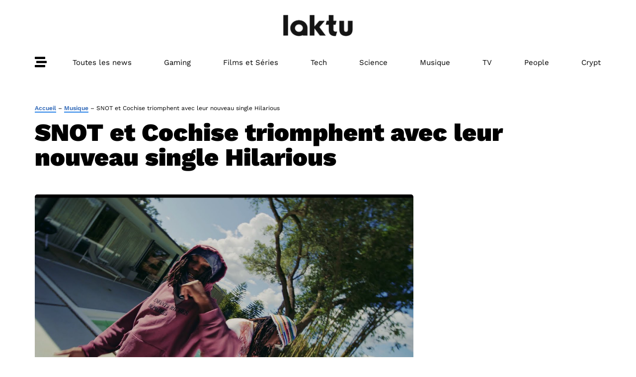

--- FILE ---
content_type: text/html; charset=UTF-8
request_url: https://laktu.com/musique/snot-et-cochise-nouveau-single/
body_size: 31751
content:
<!doctype html>
<html lang="fr-FR" prefix="og: https://ogp.me/ns#">
<head><meta charset="UTF-8"><script>if(navigator.userAgent.match(/MSIE|Internet Explorer/i)||navigator.userAgent.match(/Trident\/7\..*?rv:11/i)){var href=document.location.href;if(!href.match(/[?&]nowprocket/)){if(href.indexOf("?")==-1){if(href.indexOf("#")==-1){document.location.href=href+"?nowprocket=1"}else{document.location.href=href.replace("#","?nowprocket=1#")}}else{if(href.indexOf("#")==-1){document.location.href=href+"&nowprocket=1"}else{document.location.href=href.replace("#","&nowprocket=1#")}}}}</script><script>(()=>{class RocketLazyLoadScripts{constructor(){this.v="2.0.3",this.userEvents=["keydown","keyup","mousedown","mouseup","mousemove","mouseover","mouseenter","mouseout","mouseleave","touchmove","touchstart","touchend","touchcancel","wheel","click","dblclick","input","visibilitychange"],this.attributeEvents=["onblur","onclick","oncontextmenu","ondblclick","onfocus","onmousedown","onmouseenter","onmouseleave","onmousemove","onmouseout","onmouseover","onmouseup","onmousewheel","onscroll","onsubmit"]}async t(){this.i(),this.o(),/iP(ad|hone)/.test(navigator.userAgent)&&this.h(),this.u(),this.l(this),this.m(),this.k(this),this.p(this),this._(),await Promise.all([this.R(),this.L()]),this.lastBreath=Date.now(),this.S(this),this.P(),this.D(),this.O(),this.M(),await this.C(this.delayedScripts.normal),await this.C(this.delayedScripts.defer),await this.C(this.delayedScripts.async),this.F("domReady"),await this.T(),await this.j(),await this.I(),this.F("windowLoad"),await this.A(),window.dispatchEvent(new Event("rocket-allScriptsLoaded")),this.everythingLoaded=!0,this.lastTouchEnd&&await new Promise((t=>setTimeout(t,500-Date.now()+this.lastTouchEnd))),this.H(),this.F("all"),this.U(),this.W()}i(){this.CSPIssue=sessionStorage.getItem("rocketCSPIssue"),document.addEventListener("securitypolicyviolation",(t=>{this.CSPIssue||"script-src-elem"!==t.violatedDirective||"data"!==t.blockedURI||(this.CSPIssue=!0,sessionStorage.setItem("rocketCSPIssue",!0))}),{isRocket:!0})}o(){window.addEventListener("pageshow",(t=>{this.persisted=t.persisted,this.realWindowLoadedFired=!0}),{isRocket:!0}),window.addEventListener("pagehide",(()=>{this.onFirstUserAction=null}),{isRocket:!0})}h(){let t;function e(e){t=e}window.addEventListener("touchstart",e,{isRocket:!0}),window.addEventListener("touchend",(function i(o){Math.abs(o.changedTouches[0].pageX-t.changedTouches[0].pageX)<10&&Math.abs(o.changedTouches[0].pageY-t.changedTouches[0].pageY)<10&&o.timeStamp-t.timeStamp<200&&(o.target.dispatchEvent(new PointerEvent("click",{target:o.target,bubbles:!0,cancelable:!0,detail:1})),event.preventDefault(),window.removeEventListener("touchstart",e,{isRocket:!0}),window.removeEventListener("touchend",i,{isRocket:!0}))}),{isRocket:!0})}q(t){this.userActionTriggered||("mousemove"!==t.type||this.firstMousemoveIgnored?"keyup"===t.type||"mouseover"===t.type||"mouseout"===t.type||(this.userActionTriggered=!0,this.onFirstUserAction&&this.onFirstUserAction()):this.firstMousemoveIgnored=!0),"click"===t.type&&t.preventDefault(),this.savedUserEvents.length>0&&(t.stopPropagation(),t.stopImmediatePropagation()),"touchstart"===this.lastEvent&&"touchend"===t.type&&(this.lastTouchEnd=Date.now()),"click"===t.type&&(this.lastTouchEnd=0),this.lastEvent=t.type,this.savedUserEvents.push(t)}u(){this.savedUserEvents=[],this.userEventHandler=this.q.bind(this),this.userEvents.forEach((t=>window.addEventListener(t,this.userEventHandler,{passive:!1,isRocket:!0})))}U(){this.userEvents.forEach((t=>window.removeEventListener(t,this.userEventHandler,{passive:!1,isRocket:!0}))),this.savedUserEvents.forEach((t=>{t.target.dispatchEvent(new window[t.constructor.name](t.type,t))}))}m(){this.eventsMutationObserver=new MutationObserver((t=>{const e="return false";for(const i of t){if("attributes"===i.type){const t=i.target.getAttribute(i.attributeName);t&&t!==e&&(i.target.setAttribute("data-rocket-"+i.attributeName,t),i.target["rocket"+i.attributeName]=new Function("event",t),i.target.setAttribute(i.attributeName,e))}"childList"===i.type&&i.addedNodes.forEach((t=>{if(t.nodeType===Node.ELEMENT_NODE)for(const i of t.attributes)this.attributeEvents.includes(i.name)&&i.value&&""!==i.value&&(t.setAttribute("data-rocket-"+i.name,i.value),t["rocket"+i.name]=new Function("event",i.value),t.setAttribute(i.name,e))}))}})),this.eventsMutationObserver.observe(document,{subtree:!0,childList:!0,attributeFilter:this.attributeEvents})}H(){this.eventsMutationObserver.disconnect(),this.attributeEvents.forEach((t=>{document.querySelectorAll("[data-rocket-"+t+"]").forEach((e=>{e.setAttribute(t,e.getAttribute("data-rocket-"+t)),e.removeAttribute("data-rocket-"+t)}))}))}k(t){Object.defineProperty(HTMLElement.prototype,"onclick",{get(){return this.rocketonclick||null},set(e){this.rocketonclick=e,this.setAttribute(t.everythingLoaded?"onclick":"data-rocket-onclick","this.rocketonclick(event)")}})}S(t){function e(e,i){let o=e[i];e[i]=null,Object.defineProperty(e,i,{get:()=>o,set(s){t.everythingLoaded?o=s:e["rocket"+i]=o=s}})}e(document,"onreadystatechange"),e(window,"onload"),e(window,"onpageshow");try{Object.defineProperty(document,"readyState",{get:()=>t.rocketReadyState,set(e){t.rocketReadyState=e},configurable:!0}),document.readyState="loading"}catch(t){console.log("WPRocket DJE readyState conflict, bypassing")}}l(t){this.originalAddEventListener=EventTarget.prototype.addEventListener,this.originalRemoveEventListener=EventTarget.prototype.removeEventListener,this.savedEventListeners=[],EventTarget.prototype.addEventListener=function(e,i,o){o&&o.isRocket||!t.B(e,this)&&!t.userEvents.includes(e)||t.B(e,this)&&!t.userActionTriggered||e.startsWith("rocket-")||t.everythingLoaded?t.originalAddEventListener.call(this,e,i,o):t.savedEventListeners.push({target:this,remove:!1,type:e,func:i,options:o})},EventTarget.prototype.removeEventListener=function(e,i,o){o&&o.isRocket||!t.B(e,this)&&!t.userEvents.includes(e)||t.B(e,this)&&!t.userActionTriggered||e.startsWith("rocket-")||t.everythingLoaded?t.originalRemoveEventListener.call(this,e,i,o):t.savedEventListeners.push({target:this,remove:!0,type:e,func:i,options:o})}}F(t){"all"===t&&(EventTarget.prototype.addEventListener=this.originalAddEventListener,EventTarget.prototype.removeEventListener=this.originalRemoveEventListener),this.savedEventListeners=this.savedEventListeners.filter((e=>{let i=e.type,o=e.target||window;return"domReady"===t&&"DOMContentLoaded"!==i&&"readystatechange"!==i||("windowLoad"===t&&"load"!==i&&"readystatechange"!==i&&"pageshow"!==i||(this.B(i,o)&&(i="rocket-"+i),e.remove?o.removeEventListener(i,e.func,e.options):o.addEventListener(i,e.func,e.options),!1))}))}p(t){let e;function i(e){return t.everythingLoaded?e:e.split(" ").map((t=>"load"===t||t.startsWith("load.")?"rocket-jquery-load":t)).join(" ")}function o(o){function s(e){const s=o.fn[e];o.fn[e]=o.fn.init.prototype[e]=function(){return this[0]===window&&t.userActionTriggered&&("string"==typeof arguments[0]||arguments[0]instanceof String?arguments[0]=i(arguments[0]):"object"==typeof arguments[0]&&Object.keys(arguments[0]).forEach((t=>{const e=arguments[0][t];delete arguments[0][t],arguments[0][i(t)]=e}))),s.apply(this,arguments),this}}if(o&&o.fn&&!t.allJQueries.includes(o)){const e={DOMContentLoaded:[],"rocket-DOMContentLoaded":[]};for(const t in e)document.addEventListener(t,(()=>{e[t].forEach((t=>t()))}),{isRocket:!0});o.fn.ready=o.fn.init.prototype.ready=function(i){function s(){parseInt(o.fn.jquery)>2?setTimeout((()=>i.bind(document)(o))):i.bind(document)(o)}return t.realDomReadyFired?!t.userActionTriggered||t.fauxDomReadyFired?s():e["rocket-DOMContentLoaded"].push(s):e.DOMContentLoaded.push(s),o([])},s("on"),s("one"),s("off"),t.allJQueries.push(o)}e=o}t.allJQueries=[],o(window.jQuery),Object.defineProperty(window,"jQuery",{get:()=>e,set(t){o(t)}})}P(){const t=new Map;document.write=document.writeln=function(e){const i=document.currentScript,o=document.createRange(),s=i.parentElement;let n=t.get(i);void 0===n&&(n=i.nextSibling,t.set(i,n));const c=document.createDocumentFragment();o.setStart(c,0),c.appendChild(o.createContextualFragment(e)),s.insertBefore(c,n)}}async R(){return new Promise((t=>{this.userActionTriggered?t():this.onFirstUserAction=t}))}async L(){return new Promise((t=>{document.addEventListener("DOMContentLoaded",(()=>{this.realDomReadyFired=!0,t()}),{isRocket:!0})}))}async I(){return this.realWindowLoadedFired?Promise.resolve():new Promise((t=>{window.addEventListener("load",t,{isRocket:!0})}))}M(){this.pendingScripts=[];this.scriptsMutationObserver=new MutationObserver((t=>{for(const e of t)e.addedNodes.forEach((t=>{"SCRIPT"!==t.tagName||t.noModule||t.isWPRocket||this.pendingScripts.push({script:t,promise:new Promise((e=>{const i=()=>{const i=this.pendingScripts.findIndex((e=>e.script===t));i>=0&&this.pendingScripts.splice(i,1),e()};t.addEventListener("load",i,{isRocket:!0}),t.addEventListener("error",i,{isRocket:!0}),setTimeout(i,1e3)}))})}))})),this.scriptsMutationObserver.observe(document,{childList:!0,subtree:!0})}async j(){await this.J(),this.pendingScripts.length?(await this.pendingScripts[0].promise,await this.j()):this.scriptsMutationObserver.disconnect()}D(){this.delayedScripts={normal:[],async:[],defer:[]},document.querySelectorAll("script[type$=rocketlazyloadscript]").forEach((t=>{t.hasAttribute("data-rocket-src")?t.hasAttribute("async")&&!1!==t.async?this.delayedScripts.async.push(t):t.hasAttribute("defer")&&!1!==t.defer||"module"===t.getAttribute("data-rocket-type")?this.delayedScripts.defer.push(t):this.delayedScripts.normal.push(t):this.delayedScripts.normal.push(t)}))}async _(){await this.L();let t=[];document.querySelectorAll("script[type$=rocketlazyloadscript][data-rocket-src]").forEach((e=>{let i=e.getAttribute("data-rocket-src");if(i&&!i.startsWith("data:")){i.startsWith("//")&&(i=location.protocol+i);try{const o=new URL(i).origin;o!==location.origin&&t.push({src:o,crossOrigin:e.crossOrigin||"module"===e.getAttribute("data-rocket-type")})}catch(t){}}})),t=[...new Map(t.map((t=>[JSON.stringify(t),t]))).values()],this.N(t,"preconnect")}async $(t){if(await this.G(),!0!==t.noModule||!("noModule"in HTMLScriptElement.prototype))return new Promise((e=>{let i;function o(){(i||t).setAttribute("data-rocket-status","executed"),e()}try{if(navigator.userAgent.includes("Firefox/")||""===navigator.vendor||this.CSPIssue)i=document.createElement("script"),[...t.attributes].forEach((t=>{let e=t.nodeName;"type"!==e&&("data-rocket-type"===e&&(e="type"),"data-rocket-src"===e&&(e="src"),i.setAttribute(e,t.nodeValue))})),t.text&&(i.text=t.text),t.nonce&&(i.nonce=t.nonce),i.hasAttribute("src")?(i.addEventListener("load",o,{isRocket:!0}),i.addEventListener("error",(()=>{i.setAttribute("data-rocket-status","failed-network"),e()}),{isRocket:!0}),setTimeout((()=>{i.isConnected||e()}),1)):(i.text=t.text,o()),i.isWPRocket=!0,t.parentNode.replaceChild(i,t);else{const i=t.getAttribute("data-rocket-type"),s=t.getAttribute("data-rocket-src");i?(t.type=i,t.removeAttribute("data-rocket-type")):t.removeAttribute("type"),t.addEventListener("load",o,{isRocket:!0}),t.addEventListener("error",(i=>{this.CSPIssue&&i.target.src.startsWith("data:")?(console.log("WPRocket: CSP fallback activated"),t.removeAttribute("src"),this.$(t).then(e)):(t.setAttribute("data-rocket-status","failed-network"),e())}),{isRocket:!0}),s?(t.fetchPriority="high",t.removeAttribute("data-rocket-src"),t.src=s):t.src="data:text/javascript;base64,"+window.btoa(unescape(encodeURIComponent(t.text)))}}catch(i){t.setAttribute("data-rocket-status","failed-transform"),e()}}));t.setAttribute("data-rocket-status","skipped")}async C(t){const e=t.shift();return e?(e.isConnected&&await this.$(e),this.C(t)):Promise.resolve()}O(){this.N([...this.delayedScripts.normal,...this.delayedScripts.defer,...this.delayedScripts.async],"preload")}N(t,e){this.trash=this.trash||[];let i=!0;var o=document.createDocumentFragment();t.forEach((t=>{const s=t.getAttribute&&t.getAttribute("data-rocket-src")||t.src;if(s&&!s.startsWith("data:")){const n=document.createElement("link");n.href=s,n.rel=e,"preconnect"!==e&&(n.as="script",n.fetchPriority=i?"high":"low"),t.getAttribute&&"module"===t.getAttribute("data-rocket-type")&&(n.crossOrigin=!0),t.crossOrigin&&(n.crossOrigin=t.crossOrigin),t.integrity&&(n.integrity=t.integrity),t.nonce&&(n.nonce=t.nonce),o.appendChild(n),this.trash.push(n),i=!1}})),document.head.appendChild(o)}W(){this.trash.forEach((t=>t.remove()))}async T(){try{document.readyState="interactive"}catch(t){}this.fauxDomReadyFired=!0;try{await this.G(),document.dispatchEvent(new Event("rocket-readystatechange")),await this.G(),document.rocketonreadystatechange&&document.rocketonreadystatechange(),await this.G(),document.dispatchEvent(new Event("rocket-DOMContentLoaded")),await this.G(),window.dispatchEvent(new Event("rocket-DOMContentLoaded"))}catch(t){console.error(t)}}async A(){try{document.readyState="complete"}catch(t){}try{await this.G(),document.dispatchEvent(new Event("rocket-readystatechange")),await this.G(),document.rocketonreadystatechange&&document.rocketonreadystatechange(),await this.G(),window.dispatchEvent(new Event("rocket-load")),await this.G(),window.rocketonload&&window.rocketonload(),await this.G(),this.allJQueries.forEach((t=>t(window).trigger("rocket-jquery-load"))),await this.G();const t=new Event("rocket-pageshow");t.persisted=this.persisted,window.dispatchEvent(t),await this.G(),window.rocketonpageshow&&window.rocketonpageshow({persisted:this.persisted})}catch(t){console.error(t)}}async G(){Date.now()-this.lastBreath>45&&(await this.J(),this.lastBreath=Date.now())}async J(){return document.hidden?new Promise((t=>setTimeout(t))):new Promise((t=>requestAnimationFrame(t)))}B(t,e){return e===document&&"readystatechange"===t||(e===document&&"DOMContentLoaded"===t||(e===window&&"DOMContentLoaded"===t||(e===window&&"load"===t||e===window&&"pageshow"===t)))}static run(){(new RocketLazyLoadScripts).t()}}RocketLazyLoadScripts.run()})();</script>
	
	<meta name="viewport" content="width=device-width, initial-scale=1">
	<link rel="profile" href="https://gmpg.org/xfn/11">
		<style>img:is([sizes="auto" i], [sizes^="auto," i]) { contain-intrinsic-size: 3000px 1500px }</style>
	
<!-- Optimisation des moteurs de recherche par Rank Math - https://rankmath.com/ -->
<title>SNOT et Cochise triomphent avec leur nouveau single Hilarious - laktu</title>
<meta name="description" content="Nouvelle collaboration triomphante de SNOT et Cochise avec leur single Hilarious. Des voix accrocheuses et un rythme énergique vous attendent. Ne manquez pas ça !"/>
<meta name="robots" content="index, follow, max-snippet:-1, max-video-preview:-1, max-image-preview:large"/>
<link rel="canonical" href="https://laktu.com/musique/snot-et-cochise-nouveau-single/" />
<meta property="og:locale" content="fr_FR" />
<meta property="og:type" content="article" />
<meta property="og:title" content="SNOT et Cochise triomphent avec leur nouveau single Hilarious - laktu" />
<meta property="og:description" content="Nouvelle collaboration triomphante de SNOT et Cochise avec leur single Hilarious. Des voix accrocheuses et un rythme énergique vous attendent. Ne manquez pas ça !" />
<meta property="og:url" content="https://laktu.com/musique/snot-et-cochise-nouveau-single/" />
<meta property="og:site_name" content="laktu" />
<meta property="article:section" content="Musique" />
<meta property="og:updated_time" content="2024-06-25T08:44:07+01:00" />
<meta property="og:image" content="https://laktu.com/wp-content/uploads/2024/06/maxresdefault_hilarious.jpg" />
<meta property="og:image:secure_url" content="https://laktu.com/wp-content/uploads/2024/06/maxresdefault_hilarious.jpg" />
<meta property="og:image:width" content="1280" />
<meta property="og:image:height" content="720" />
<meta property="og:image:alt" content="image de SNOT et Cochise Hilarious" />
<meta property="og:image:type" content="image/webp" />
<meta property="article:published_time" content="2024-06-25T08:44:06+01:00" />
<meta property="article:modified_time" content="2024-06-25T08:44:07+01:00" />
<meta name="twitter:card" content="summary_large_image" />
<meta name="twitter:title" content="SNOT et Cochise triomphent avec leur nouveau single Hilarious - laktu" />
<meta name="twitter:description" content="Nouvelle collaboration triomphante de SNOT et Cochise avec leur single Hilarious. Des voix accrocheuses et un rythme énergique vous attendent. Ne manquez pas ça !" />
<meta name="twitter:image" content="https://laktu.com/wp-content/uploads/2024/06/maxresdefault_hilarious.jpg" />
<meta name="twitter:label1" content="Écrit par" />
<meta name="twitter:data1" content="Carla Vitry" />
<meta name="twitter:label2" content="Temps de lecture" />
<meta name="twitter:data2" content="1 minute" />
<script type="application/ld+json" class="rank-math-schema">{"@context":"https://schema.org","@graph":[{"@type":["NewsMediaOrganization","Organization"],"@id":"https://laktu.com/#organization","name":"laktu","url":"https://laktu.com","logo":{"@type":"ImageObject","@id":"https://laktu.com/#logo","url":"https://laktu.com/wp-content/uploads/2023/11/laktu-logo-copy.jpg","contentUrl":"https://laktu.com/wp-content/uploads/2023/11/laktu-logo-copy.jpg","caption":"laktu","inLanguage":"fr-FR","width":"1000","height":"1000"}},{"@type":"WebSite","@id":"https://laktu.com/#website","url":"https://laktu.com","name":"laktu","alternateName":"laktu","publisher":{"@id":"https://laktu.com/#organization"},"inLanguage":"fr-FR"},{"@type":"ImageObject","@id":"https://laktu.com/wp-content/uploads/2024/06/maxresdefault_hilarious.jpg","url":"https://laktu.com/wp-content/uploads/2024/06/maxresdefault_hilarious.jpg","width":"1280","height":"720","caption":"image de SNOT et Cochise Hilarious","inLanguage":"fr-FR"},{"@type":"BreadcrumbList","@id":"https://laktu.com/musique/snot-et-cochise-nouveau-single/#breadcrumb","itemListElement":[{"@type":"ListItem","position":"1","item":{"@id":"https://laktu.com","name":"Accueil"}},{"@type":"ListItem","position":"2","item":{"@id":"https://laktu.com/category/musique/","name":"Musique"}},{"@type":"ListItem","position":"3","item":{"@id":"https://laktu.com/musique/snot-et-cochise-nouveau-single/","name":"SNOT et Cochise triomphent avec leur nouveau single Hilarious"}}]},{"@type":"WebPage","@id":"https://laktu.com/musique/snot-et-cochise-nouveau-single/#webpage","url":"https://laktu.com/musique/snot-et-cochise-nouveau-single/","name":"SNOT et Cochise triomphent avec leur nouveau single Hilarious - laktu","datePublished":"2024-06-25T08:44:06+01:00","dateModified":"2024-06-25T08:44:07+01:00","isPartOf":{"@id":"https://laktu.com/#website"},"primaryImageOfPage":{"@id":"https://laktu.com/wp-content/uploads/2024/06/maxresdefault_hilarious.jpg"},"inLanguage":"fr-FR","breadcrumb":{"@id":"https://laktu.com/musique/snot-et-cochise-nouveau-single/#breadcrumb"}},{"@type":"Person","@id":"https://laktu.com/author/carlavitry/","name":"Carla Vitry","url":"https://laktu.com/author/carlavitry/","image":{"@type":"ImageObject","@id":"https://laktu.com/wp-content/uploads/2024/05/1704712635180-1-150x150.jpg","url":"https://laktu.com/wp-content/uploads/2024/05/1704712635180-1-150x150.jpg","caption":"Carla Vitry","inLanguage":"fr-FR"},"worksFor":{"@id":"https://laktu.com/#organization"}},{"@type":"NewsArticle","headline":"SNOT et Cochise triomphent avec leur nouveau single Hilarious - laktu","keywords":"snot et cochise","datePublished":"2024-06-25T08:44:06+01:00","dateModified":"2024-06-25T08:44:07+01:00","articleSection":"Musique","author":{"@id":"https://laktu.com/author/carlavitry/","name":"Carla Vitry"},"publisher":{"@id":"https://laktu.com/#organization"},"description":"Nouvelle collaboration triomphante de SNOT et Cochise avec leur single Hilarious. Des voix accrocheuses et un rythme \u00e9nergique vous attendent. Ne manquez pas \u00e7a !","name":"SNOT et Cochise triomphent avec leur nouveau single Hilarious - laktu","@id":"https://laktu.com/musique/snot-et-cochise-nouveau-single/#richSnippet","isPartOf":{"@id":"https://laktu.com/musique/snot-et-cochise-nouveau-single/#webpage"},"image":{"@id":"https://laktu.com/wp-content/uploads/2024/06/maxresdefault_hilarious.jpg"},"inLanguage":"fr-FR","mainEntityOfPage":{"@id":"https://laktu.com/musique/snot-et-cochise-nouveau-single/#webpage"}}]}</script>
<!-- /Extension Rank Math WordPress SEO -->


<link rel="alternate" type="application/rss+xml" title="laktu &raquo; Flux" href="https://laktu.com/feed/" />
<link rel="alternate" type="application/rss+xml" title="laktu &raquo; Flux des commentaires" href="https://laktu.com/comments/feed/" />
<link rel="alternate" type="application/rss+xml" title="laktu &raquo; SNOT et Cochise triomphent avec leur nouveau single Hilarious Flux des commentaires" href="https://laktu.com/musique/snot-et-cochise-nouveau-single/feed/" />
<style id='wp-emoji-styles-inline-css'>

	img.wp-smiley, img.emoji {
		display: inline !important;
		border: none !important;
		box-shadow: none !important;
		height: 1em !important;
		width: 1em !important;
		margin: 0 0.07em !important;
		vertical-align: -0.1em !important;
		background: none !important;
		padding: 0 !important;
	}
</style>
<link rel='stylesheet' id='wp-block-library-css' href='https://laktu.com/wp-includes/css/dist/block-library/style.min.css?ver=6.8.3' media='all' />
<style id='global-styles-inline-css'>
:root{--wp--preset--aspect-ratio--square: 1;--wp--preset--aspect-ratio--4-3: 4/3;--wp--preset--aspect-ratio--3-4: 3/4;--wp--preset--aspect-ratio--3-2: 3/2;--wp--preset--aspect-ratio--2-3: 2/3;--wp--preset--aspect-ratio--16-9: 16/9;--wp--preset--aspect-ratio--9-16: 9/16;--wp--preset--color--black: #000000;--wp--preset--color--cyan-bluish-gray: #abb8c3;--wp--preset--color--white: #ffffff;--wp--preset--color--pale-pink: #f78da7;--wp--preset--color--vivid-red: #cf2e2e;--wp--preset--color--luminous-vivid-orange: #ff6900;--wp--preset--color--luminous-vivid-amber: #fcb900;--wp--preset--color--light-green-cyan: #7bdcb5;--wp--preset--color--vivid-green-cyan: #00d084;--wp--preset--color--pale-cyan-blue: #8ed1fc;--wp--preset--color--vivid-cyan-blue: #0693e3;--wp--preset--color--vivid-purple: #9b51e0;--wp--preset--gradient--vivid-cyan-blue-to-vivid-purple: linear-gradient(135deg,rgba(6,147,227,1) 0%,rgb(155,81,224) 100%);--wp--preset--gradient--light-green-cyan-to-vivid-green-cyan: linear-gradient(135deg,rgb(122,220,180) 0%,rgb(0,208,130) 100%);--wp--preset--gradient--luminous-vivid-amber-to-luminous-vivid-orange: linear-gradient(135deg,rgba(252,185,0,1) 0%,rgba(255,105,0,1) 100%);--wp--preset--gradient--luminous-vivid-orange-to-vivid-red: linear-gradient(135deg,rgba(255,105,0,1) 0%,rgb(207,46,46) 100%);--wp--preset--gradient--very-light-gray-to-cyan-bluish-gray: linear-gradient(135deg,rgb(238,238,238) 0%,rgb(169,184,195) 100%);--wp--preset--gradient--cool-to-warm-spectrum: linear-gradient(135deg,rgb(74,234,220) 0%,rgb(151,120,209) 20%,rgb(207,42,186) 40%,rgb(238,44,130) 60%,rgb(251,105,98) 80%,rgb(254,248,76) 100%);--wp--preset--gradient--blush-light-purple: linear-gradient(135deg,rgb(255,206,236) 0%,rgb(152,150,240) 100%);--wp--preset--gradient--blush-bordeaux: linear-gradient(135deg,rgb(254,205,165) 0%,rgb(254,45,45) 50%,rgb(107,0,62) 100%);--wp--preset--gradient--luminous-dusk: linear-gradient(135deg,rgb(255,203,112) 0%,rgb(199,81,192) 50%,rgb(65,88,208) 100%);--wp--preset--gradient--pale-ocean: linear-gradient(135deg,rgb(255,245,203) 0%,rgb(182,227,212) 50%,rgb(51,167,181) 100%);--wp--preset--gradient--electric-grass: linear-gradient(135deg,rgb(202,248,128) 0%,rgb(113,206,126) 100%);--wp--preset--gradient--midnight: linear-gradient(135deg,rgb(2,3,129) 0%,rgb(40,116,252) 100%);--wp--preset--font-size--small: 13px;--wp--preset--font-size--medium: 20px;--wp--preset--font-size--large: 36px;--wp--preset--font-size--x-large: 42px;--wp--preset--spacing--20: 0.44rem;--wp--preset--spacing--30: 0.67rem;--wp--preset--spacing--40: 1rem;--wp--preset--spacing--50: 1.5rem;--wp--preset--spacing--60: 2.25rem;--wp--preset--spacing--70: 3.38rem;--wp--preset--spacing--80: 5.06rem;--wp--preset--shadow--natural: 6px 6px 9px rgba(0, 0, 0, 0.2);--wp--preset--shadow--deep: 12px 12px 50px rgba(0, 0, 0, 0.4);--wp--preset--shadow--sharp: 6px 6px 0px rgba(0, 0, 0, 0.2);--wp--preset--shadow--outlined: 6px 6px 0px -3px rgba(255, 255, 255, 1), 6px 6px rgba(0, 0, 0, 1);--wp--preset--shadow--crisp: 6px 6px 0px rgba(0, 0, 0, 1);}:root { --wp--style--global--content-size: 800px;--wp--style--global--wide-size: 1200px; }:where(body) { margin: 0; }.wp-site-blocks > .alignleft { float: left; margin-right: 2em; }.wp-site-blocks > .alignright { float: right; margin-left: 2em; }.wp-site-blocks > .aligncenter { justify-content: center; margin-left: auto; margin-right: auto; }:where(.wp-site-blocks) > * { margin-block-start: 24px; margin-block-end: 0; }:where(.wp-site-blocks) > :first-child { margin-block-start: 0; }:where(.wp-site-blocks) > :last-child { margin-block-end: 0; }:root { --wp--style--block-gap: 24px; }:root :where(.is-layout-flow) > :first-child{margin-block-start: 0;}:root :where(.is-layout-flow) > :last-child{margin-block-end: 0;}:root :where(.is-layout-flow) > *{margin-block-start: 24px;margin-block-end: 0;}:root :where(.is-layout-constrained) > :first-child{margin-block-start: 0;}:root :where(.is-layout-constrained) > :last-child{margin-block-end: 0;}:root :where(.is-layout-constrained) > *{margin-block-start: 24px;margin-block-end: 0;}:root :where(.is-layout-flex){gap: 24px;}:root :where(.is-layout-grid){gap: 24px;}.is-layout-flow > .alignleft{float: left;margin-inline-start: 0;margin-inline-end: 2em;}.is-layout-flow > .alignright{float: right;margin-inline-start: 2em;margin-inline-end: 0;}.is-layout-flow > .aligncenter{margin-left: auto !important;margin-right: auto !important;}.is-layout-constrained > .alignleft{float: left;margin-inline-start: 0;margin-inline-end: 2em;}.is-layout-constrained > .alignright{float: right;margin-inline-start: 2em;margin-inline-end: 0;}.is-layout-constrained > .aligncenter{margin-left: auto !important;margin-right: auto !important;}.is-layout-constrained > :where(:not(.alignleft):not(.alignright):not(.alignfull)){max-width: var(--wp--style--global--content-size);margin-left: auto !important;margin-right: auto !important;}.is-layout-constrained > .alignwide{max-width: var(--wp--style--global--wide-size);}body .is-layout-flex{display: flex;}.is-layout-flex{flex-wrap: wrap;align-items: center;}.is-layout-flex > :is(*, div){margin: 0;}body .is-layout-grid{display: grid;}.is-layout-grid > :is(*, div){margin: 0;}body{padding-top: 0px;padding-right: 0px;padding-bottom: 0px;padding-left: 0px;}a:where(:not(.wp-element-button)){text-decoration: underline;}:root :where(.wp-element-button, .wp-block-button__link){background-color: #32373c;border-width: 0;color: #fff;font-family: inherit;font-size: inherit;line-height: inherit;padding: calc(0.667em + 2px) calc(1.333em + 2px);text-decoration: none;}.has-black-color{color: var(--wp--preset--color--black) !important;}.has-cyan-bluish-gray-color{color: var(--wp--preset--color--cyan-bluish-gray) !important;}.has-white-color{color: var(--wp--preset--color--white) !important;}.has-pale-pink-color{color: var(--wp--preset--color--pale-pink) !important;}.has-vivid-red-color{color: var(--wp--preset--color--vivid-red) !important;}.has-luminous-vivid-orange-color{color: var(--wp--preset--color--luminous-vivid-orange) !important;}.has-luminous-vivid-amber-color{color: var(--wp--preset--color--luminous-vivid-amber) !important;}.has-light-green-cyan-color{color: var(--wp--preset--color--light-green-cyan) !important;}.has-vivid-green-cyan-color{color: var(--wp--preset--color--vivid-green-cyan) !important;}.has-pale-cyan-blue-color{color: var(--wp--preset--color--pale-cyan-blue) !important;}.has-vivid-cyan-blue-color{color: var(--wp--preset--color--vivid-cyan-blue) !important;}.has-vivid-purple-color{color: var(--wp--preset--color--vivid-purple) !important;}.has-black-background-color{background-color: var(--wp--preset--color--black) !important;}.has-cyan-bluish-gray-background-color{background-color: var(--wp--preset--color--cyan-bluish-gray) !important;}.has-white-background-color{background-color: var(--wp--preset--color--white) !important;}.has-pale-pink-background-color{background-color: var(--wp--preset--color--pale-pink) !important;}.has-vivid-red-background-color{background-color: var(--wp--preset--color--vivid-red) !important;}.has-luminous-vivid-orange-background-color{background-color: var(--wp--preset--color--luminous-vivid-orange) !important;}.has-luminous-vivid-amber-background-color{background-color: var(--wp--preset--color--luminous-vivid-amber) !important;}.has-light-green-cyan-background-color{background-color: var(--wp--preset--color--light-green-cyan) !important;}.has-vivid-green-cyan-background-color{background-color: var(--wp--preset--color--vivid-green-cyan) !important;}.has-pale-cyan-blue-background-color{background-color: var(--wp--preset--color--pale-cyan-blue) !important;}.has-vivid-cyan-blue-background-color{background-color: var(--wp--preset--color--vivid-cyan-blue) !important;}.has-vivid-purple-background-color{background-color: var(--wp--preset--color--vivid-purple) !important;}.has-black-border-color{border-color: var(--wp--preset--color--black) !important;}.has-cyan-bluish-gray-border-color{border-color: var(--wp--preset--color--cyan-bluish-gray) !important;}.has-white-border-color{border-color: var(--wp--preset--color--white) !important;}.has-pale-pink-border-color{border-color: var(--wp--preset--color--pale-pink) !important;}.has-vivid-red-border-color{border-color: var(--wp--preset--color--vivid-red) !important;}.has-luminous-vivid-orange-border-color{border-color: var(--wp--preset--color--luminous-vivid-orange) !important;}.has-luminous-vivid-amber-border-color{border-color: var(--wp--preset--color--luminous-vivid-amber) !important;}.has-light-green-cyan-border-color{border-color: var(--wp--preset--color--light-green-cyan) !important;}.has-vivid-green-cyan-border-color{border-color: var(--wp--preset--color--vivid-green-cyan) !important;}.has-pale-cyan-blue-border-color{border-color: var(--wp--preset--color--pale-cyan-blue) !important;}.has-vivid-cyan-blue-border-color{border-color: var(--wp--preset--color--vivid-cyan-blue) !important;}.has-vivid-purple-border-color{border-color: var(--wp--preset--color--vivid-purple) !important;}.has-vivid-cyan-blue-to-vivid-purple-gradient-background{background: var(--wp--preset--gradient--vivid-cyan-blue-to-vivid-purple) !important;}.has-light-green-cyan-to-vivid-green-cyan-gradient-background{background: var(--wp--preset--gradient--light-green-cyan-to-vivid-green-cyan) !important;}.has-luminous-vivid-amber-to-luminous-vivid-orange-gradient-background{background: var(--wp--preset--gradient--luminous-vivid-amber-to-luminous-vivid-orange) !important;}.has-luminous-vivid-orange-to-vivid-red-gradient-background{background: var(--wp--preset--gradient--luminous-vivid-orange-to-vivid-red) !important;}.has-very-light-gray-to-cyan-bluish-gray-gradient-background{background: var(--wp--preset--gradient--very-light-gray-to-cyan-bluish-gray) !important;}.has-cool-to-warm-spectrum-gradient-background{background: var(--wp--preset--gradient--cool-to-warm-spectrum) !important;}.has-blush-light-purple-gradient-background{background: var(--wp--preset--gradient--blush-light-purple) !important;}.has-blush-bordeaux-gradient-background{background: var(--wp--preset--gradient--blush-bordeaux) !important;}.has-luminous-dusk-gradient-background{background: var(--wp--preset--gradient--luminous-dusk) !important;}.has-pale-ocean-gradient-background{background: var(--wp--preset--gradient--pale-ocean) !important;}.has-electric-grass-gradient-background{background: var(--wp--preset--gradient--electric-grass) !important;}.has-midnight-gradient-background{background: var(--wp--preset--gradient--midnight) !important;}.has-small-font-size{font-size: var(--wp--preset--font-size--small) !important;}.has-medium-font-size{font-size: var(--wp--preset--font-size--medium) !important;}.has-large-font-size{font-size: var(--wp--preset--font-size--large) !important;}.has-x-large-font-size{font-size: var(--wp--preset--font-size--x-large) !important;}
:root :where(.wp-block-pullquote){font-size: 1.5em;line-height: 1.6;}
</style>
<link data-minify="1" rel='stylesheet' id='hello-elementor-css' href='https://laktu.com/wp-content/cache/min/1/wp-content/themes/hello-elementor/assets/css/reset.css?ver=1763080674' media='all' />
<link data-minify="1" rel='stylesheet' id='hello-elementor-theme-style-css' href='https://laktu.com/wp-content/cache/min/1/wp-content/themes/hello-elementor/assets/css/theme.css?ver=1763080674' media='all' />
<link data-minify="1" rel='stylesheet' id='hello-elementor-header-footer-css' href='https://laktu.com/wp-content/cache/min/1/wp-content/themes/hello-elementor/assets/css/header-footer.css?ver=1763080674' media='all' />
<link rel='stylesheet' id='elementor-frontend-css' href='https://laktu.com/wp-content/plugins/elementor/assets/css/frontend.min.css?ver=3.33.0' media='all' />
<link rel='stylesheet' id='elementor-post-4-css' href='https://laktu.com/wp-content/uploads/elementor/css/post-4.css?ver=1763080673' media='all' />
<link rel='stylesheet' id='widget-progress-tracker-css' href='https://laktu.com/wp-content/plugins/elementor-pro/assets/css/widget-progress-tracker.min.css?ver=3.33.1' media='all' />
<link rel='stylesheet' id='e-sticky-css' href='https://laktu.com/wp-content/plugins/elementor-pro/assets/css/modules/sticky.min.css?ver=3.33.1' media='all' />
<link rel='stylesheet' id='widget-image-css' href='https://laktu.com/wp-content/plugins/elementor/assets/css/widget-image.min.css?ver=3.33.0' media='all' />
<link rel='stylesheet' id='widget-nav-menu-css' href='https://laktu.com/wp-content/plugins/elementor-pro/assets/css/widget-nav-menu.min.css?ver=3.33.1' media='all' />
<link rel='stylesheet' id='e-animation-grow-css' href='https://laktu.com/wp-content/plugins/elementor/assets/lib/animations/styles/e-animation-grow.min.css?ver=3.33.0' media='all' />
<link rel='stylesheet' id='widget-heading-css' href='https://laktu.com/wp-content/plugins/elementor/assets/css/widget-heading.min.css?ver=3.33.0' media='all' />
<link rel='stylesheet' id='widget-post-info-css' href='https://laktu.com/wp-content/plugins/elementor-pro/assets/css/widget-post-info.min.css?ver=3.33.1' media='all' />
<link rel='stylesheet' id='widget-icon-list-css' href='https://laktu.com/wp-content/plugins/elementor/assets/css/widget-icon-list.min.css?ver=3.33.0' media='all' />
<link rel='stylesheet' id='widget-loop-common-css' href='https://laktu.com/wp-content/plugins/elementor-pro/assets/css/widget-loop-common.min.css?ver=3.33.1' media='all' />
<link rel='stylesheet' id='widget-loop-grid-css' href='https://laktu.com/wp-content/plugins/elementor-pro/assets/css/widget-loop-grid.min.css?ver=3.33.1' media='all' />
<link rel='stylesheet' id='widget-share-buttons-css' href='https://laktu.com/wp-content/plugins/elementor-pro/assets/css/widget-share-buttons.min.css?ver=3.33.1' media='all' />
<link rel='stylesheet' id='e-apple-webkit-css' href='https://laktu.com/wp-content/plugins/elementor/assets/css/conditionals/apple-webkit.min.css?ver=3.33.0' media='all' />
<link rel='stylesheet' id='widget-search-form-css' href='https://laktu.com/wp-content/plugins/elementor-pro/assets/css/widget-search-form.min.css?ver=3.33.1' media='all' />
<link rel='stylesheet' id='e-animation-slideInLeft-css' href='https://laktu.com/wp-content/plugins/elementor/assets/lib/animations/styles/slideInLeft.min.css?ver=3.33.0' media='all' />
<link rel='stylesheet' id='e-popup-css' href='https://laktu.com/wp-content/plugins/elementor-pro/assets/css/conditionals/popup.min.css?ver=3.33.1' media='all' />
<link rel='stylesheet' id='elementor-post-7-css' href='https://laktu.com/wp-content/uploads/elementor/css/post-7.css?ver=1763080673' media='all' />
<link rel='stylesheet' id='elementor-post-108-css' href='https://laktu.com/wp-content/uploads/elementor/css/post-108.css?ver=1763080673' media='all' />
<link rel='stylesheet' id='elementor-post-27-css' href='https://laktu.com/wp-content/uploads/elementor/css/post-27.css?ver=1763080673' media='all' />
<link rel='stylesheet' id='elementor-post-26481-css' href='https://laktu.com/wp-content/uploads/elementor/css/post-26481.css?ver=1763080673' media='all' />
<link data-minify="1" rel='stylesheet' id='elementor-gf-local-worksans-css' href='https://laktu.com/wp-content/cache/min/1/wp-content/uploads/elementor/google-fonts/css/worksans.css?ver=1763080674' media='all' />
<script type="rocketlazyloadscript" data-rocket-src="https://laktu.com/wp-includes/js/jquery/jquery.min.js?ver=3.7.1" id="jquery-core-js" data-rocket-defer defer></script>
<script type="rocketlazyloadscript" data-rocket-src="https://laktu.com/wp-includes/js/jquery/jquery-migrate.min.js?ver=3.4.1" id="jquery-migrate-js" data-rocket-defer defer></script>
<link rel="https://api.w.org/" href="https://laktu.com/wp-json/" /><link rel="alternate" title="JSON" type="application/json" href="https://laktu.com/wp-json/wp/v2/posts/22041" /><link rel="EditURI" type="application/rsd+xml" title="RSD" href="https://laktu.com/xmlrpc.php?rsd" />
<meta name="generator" content="WordPress 6.8.3" />
<link rel='shortlink' href='https://laktu.com/?p=22041' />
<link rel="alternate" title="oEmbed (JSON)" type="application/json+oembed" href="https://laktu.com/wp-json/oembed/1.0/embed?url=https%3A%2F%2Flaktu.com%2Fmusique%2Fsnot-et-cochise-nouveau-single%2F" />
<link rel="alternate" title="oEmbed (XML)" type="text/xml+oembed" href="https://laktu.com/wp-json/oembed/1.0/embed?url=https%3A%2F%2Flaktu.com%2Fmusique%2Fsnot-et-cochise-nouveau-single%2F&#038;format=xml" />
<meta name="generator" content="Elementor 3.33.0; features: e_font_icon_svg, additional_custom_breakpoints; settings: css_print_method-external, google_font-enabled, font_display-swap">
<!-- Google Tag Manager -->
<script type="rocketlazyloadscript">(function(w,d,s,l,i){w[l]=w[l]||[];w[l].push({'gtm.start':
new Date().getTime(),event:'gtm.js'});var f=d.getElementsByTagName(s)[0],
j=d.createElement(s),dl=l!='dataLayer'?'&l='+l:'';j.async=true;j.src=
'https://www.googletagmanager.com/gtm.js?id='+i+dl;f.parentNode.insertBefore(j,f);
})(window,document,'script','dataLayer','GTM-PMFP8PVT');</script>
<!-- End Google Tag Manager -->
<script type="rocketlazyloadscript" async data-rocket-src="https://pagead2.googlesyndication.com/pagead/js/adsbygoogle.js?client=ca-pub-4990678278428593"
     crossorigin="anonymous"></script>
<!-- 13eb72664d81ae50 -->
<meta name="verification-code" content="lyqjt9oi0c">
      <meta name="onesignal" content="wordpress-plugin"/>
            <script type="rocketlazyloadscript">

      window.OneSignalDeferred = window.OneSignalDeferred || [];

      OneSignalDeferred.push(function(OneSignal) {
        var oneSignal_options = {};
        window._oneSignalInitOptions = oneSignal_options;

        oneSignal_options['serviceWorkerParam'] = { scope: '/wp-content/plugins/onesignal-free-web-push-notifications/sdk_files/push/onesignal/' };
oneSignal_options['serviceWorkerPath'] = 'OneSignalSDKWorker.js';

        OneSignal.Notifications.setDefaultUrl("https://laktu.com");

        oneSignal_options['wordpress'] = true;
oneSignal_options['appId'] = 'efc207f7-9364-4c87-bbe1-ad9112df8109';
oneSignal_options['allowLocalhostAsSecureOrigin'] = true;
oneSignal_options['welcomeNotification'] = { };
oneSignal_options['welcomeNotification']['title'] = "Bienvenue !";
oneSignal_options['welcomeNotification']['message'] = "Vous recevrez les dernières news par notification :)";
oneSignal_options['path'] = "https://laktu.com/wp-content/plugins/onesignal-free-web-push-notifications/sdk_files/";
oneSignal_options['safari_web_id'] = "web.onesignal.auto.21fd847c-14e1-48c8-a072-78170e2e9023";
oneSignal_options['promptOptions'] = { };
oneSignal_options['promptOptions']['actionMessage'] = "Souhaitez-vous être alerté des dernières news ?";
oneSignal_options['promptOptions']['exampleNotificationTitleDesktop'] = "Ceci est un exemple de notification";
oneSignal_options['promptOptions']['exampleNotificationMessageDesktop'] = "Les notifications apparaitrons sur PC";
oneSignal_options['promptOptions']['exampleNotificationTitleMobile'] = "Ceci est un exemple de notification";
oneSignal_options['promptOptions']['exampleNotificationMessageMobile'] = "Les notifications apparaitrons surMobile";
oneSignal_options['promptOptions']['exampleNotificationCaption'] = "(Vous pouvez vous désinscrire à tout moment)";
oneSignal_options['promptOptions']['acceptButtonText'] = "AUTORISER";
oneSignal_options['promptOptions']['cancelButtonText'] = "NON MERCI";
oneSignal_options['promptOptions']['siteName'] = "https://laktu.com";
oneSignal_options['promptOptions']['autoAcceptTitle'] = "Cliquer sur Autoriser";
oneSignal_options['notifyButton'] = { };
oneSignal_options['notifyButton']['enable'] = true;
oneSignal_options['notifyButton']['position'] = 'bottom-right';
oneSignal_options['notifyButton']['theme'] = 'default';
oneSignal_options['notifyButton']['size'] = 'small';
oneSignal_options['notifyButton']['displayPredicate'] = function() {
              return !OneSignal.User.PushSubscription.optedIn;
            };
oneSignal_options['notifyButton']['showCredit'] = true;
oneSignal_options['notifyButton']['text'] = {};
oneSignal_options['notifyButton']['text']['tip.state.unsubscribed'] = 'Recevoir les notifications';
oneSignal_options['notifyButton']['text']['tip.state.subscribed'] = 'Vous êtes inscrit aux notifications';
oneSignal_options['notifyButton']['text']['tip.state.blocked'] = 'Vous avez bloqué les notifications';
oneSignal_options['notifyButton']['text']['message.action.subscribed'] = 'Merci de vous êtes inscrit';
oneSignal_options['notifyButton']['text']['message.action.resubscribed'] = 'Vous vous êtes re-inscrit aux notifications';
oneSignal_options['notifyButton']['text']['message.action.unsubscribed'] = 'Vous ne recevrez plus les notifications';
oneSignal_options['notifyButton']['text']['dialog.main.title'] = 'Gérer les notifications';
oneSignal_options['notifyButton']['text']['dialog.main.button.subscribe'] = 'RECEVOIR';
oneSignal_options['notifyButton']['text']['dialog.main.button.unsubscribe'] = 'DESINSCRIPTION';
oneSignal_options['notifyButton']['text']['dialog.blocked.title'] = 'Débloquer les notifications';
oneSignal_options['notifyButton']['text']['dialog.blocked.message'] = 'Suivez ces instructions pour recevoir les notifications';
              OneSignal.init(window._oneSignalInitOptions);
              OneSignal.Slidedown.promptPush()      });

      function documentInitOneSignal() {
        var oneSignal_elements = document.getElementsByClassName("OneSignal-prompt");

        var oneSignalLinkClickHandler = function(event) { OneSignal.Notifications.requestPermission(); event.preventDefault(); };        for(var i = 0; i < oneSignal_elements.length; i++)
          oneSignal_elements[i].addEventListener('click', oneSignalLinkClickHandler, false);
      }

      if (document.readyState === 'complete') {
           documentInitOneSignal();
      }
      else {
           window.addEventListener("load", function(event){
               documentInitOneSignal();
          });
      }
    </script>
			<style>
				.e-con.e-parent:nth-of-type(n+4):not(.e-lazyloaded):not(.e-no-lazyload),
				.e-con.e-parent:nth-of-type(n+4):not(.e-lazyloaded):not(.e-no-lazyload) * {
					background-image: none !important;
				}
				@media screen and (max-height: 1024px) {
					.e-con.e-parent:nth-of-type(n+3):not(.e-lazyloaded):not(.e-no-lazyload),
					.e-con.e-parent:nth-of-type(n+3):not(.e-lazyloaded):not(.e-no-lazyload) * {
						background-image: none !important;
					}
				}
				@media screen and (max-height: 640px) {
					.e-con.e-parent:nth-of-type(n+2):not(.e-lazyloaded):not(.e-no-lazyload),
					.e-con.e-parent:nth-of-type(n+2):not(.e-lazyloaded):not(.e-no-lazyload) * {
						background-image: none !important;
					}
				}
			</style>
			<link rel="icon" href="https://laktu.com/wp-content/uploads/2023/11/fav-laktu-150x150.jpg" sizes="32x32" />
<link rel="icon" href="https://laktu.com/wp-content/uploads/2023/11/fav-laktu-300x300.jpg" sizes="192x192" />
<link rel="apple-touch-icon" href="https://laktu.com/wp-content/uploads/2023/11/fav-laktu-300x300.jpg" />
<meta name="msapplication-TileImage" content="https://laktu.com/wp-content/uploads/2023/11/fav-laktu-300x300.jpg" />
<noscript><style id="rocket-lazyload-nojs-css">.rll-youtube-player, [data-lazy-src]{display:none !important;}</style></noscript><style id="wpr-lazyload-bg-container"></style><style id="wpr-lazyload-bg-exclusion"></style>
<noscript>
<style id="wpr-lazyload-bg-nostyle">.e-loop-item-55228 .elementor-element.elementor-element-e87a44c:not(.elementor-motion-effects-element-type-background), .e-loop-item-55228 .elementor-element.elementor-element-e87a44c > .elementor-motion-effects-container > .elementor-motion-effects-layer{--wpr-bg-0a98a196-0146-4bca-91b8-0d23b523b2f5: url('https://images.ladbiblegroup.com/v3/assets/bltcd74acc1d0a99f3a/bltdc9e26bc62a34feb/6916e872742a7b13a2db9a83/hayley_williams_uk_tour_tickets_general_sale_.jpg');}.e-loop-item-55203 .elementor-element.elementor-element-e87a44c:not(.elementor-motion-effects-element-type-background), .e-loop-item-55203 .elementor-element.elementor-element-e87a44c > .elementor-motion-effects-container > .elementor-motion-effects-layer{--wpr-bg-bc068168-e3b2-4306-933e-3855ff4add49: url('https://images.ladbiblegroup.com/v3/assets/bltcd74acc1d0a99f3a/blt61e98e8417f4fd64/69171a6a6794d901f4cb41e4/meghan-trainor-hits-back.jpg');}.e-loop-item-55190 .elementor-element.elementor-element-e87a44c:not(.elementor-motion-effects-element-type-background), .e-loop-item-55190 .elementor-element.elementor-element-e87a44c > .elementor-motion-effects-container > .elementor-motion-effects-layer{--wpr-bg-1ddfa735-959e-48d3-a32d-32e0ca04d32c: url('https://images.ladbiblegroup.com/v3/assets/bltcd74acc1d0a99f3a/blt91f01fab57178cf1/69161586627563091d8d3187/GettyImages-2165195582_(1');}.e-loop-item-55232 .elementor-element.elementor-element-e87a44c:not(.elementor-motion-effects-element-type-background), .e-loop-item-55232 .elementor-element.elementor-element-e87a44c > .elementor-motion-effects-container > .elementor-motion-effects-layer{--wpr-bg-12fe51e6-b280-4174-83ab-79cc0d0cd033: url('https://images.pushsquare.com/c352bd44d8a81/large.jpg');}.e-loop-item-55230 .elementor-element.elementor-element-e87a44c:not(.elementor-motion-effects-element-type-background), .e-loop-item-55230 .elementor-element.elementor-element-e87a44c > .elementor-motion-effects-container > .elementor-motion-effects-layer{--wpr-bg-68042b60-c903-4b01-8c68-f4bfb866bf1f: url('https://images.ladbiblegroup.com/v3/assets/bltcd74acc1d0a99f3a/blt8c0901bd1999d734/691613a3f877ce7e3bfb7b3d/jennifer_aniston_matthew_perry_friends_death.jpg');}.e-loop-item-55228 .elementor-element.elementor-element-e87a44c:not(.elementor-motion-effects-element-type-background), .e-loop-item-55228 .elementor-element.elementor-element-e87a44c > .elementor-motion-effects-container > .elementor-motion-effects-layer{--wpr-bg-08d7a309-821b-47bb-836f-61aa6f40ed0e: url('https://images.ladbiblegroup.com/v3/assets/bltcd74acc1d0a99f3a/bltdc9e26bc62a34feb/6916e872742a7b13a2db9a83/hayley_williams_uk_tour_tickets_general_sale_.jpg');}</style>
</noscript>
<script type="application/javascript">const rocket_pairs = [{"selector":".e-loop-item-55228 .elementor-element.elementor-element-e87a44c:not(.elementor-motion-effects-element-type-background), .e-loop-item-55228 .elementor-element.elementor-element-e87a44c > .elementor-motion-effects-container > .elementor-motion-effects-layer","style":".e-loop-item-55228 .elementor-element.elementor-element-e87a44c:not(.elementor-motion-effects-element-type-background), .e-loop-item-55228 .elementor-element.elementor-element-e87a44c > .elementor-motion-effects-container > .elementor-motion-effects-layer{--wpr-bg-0a98a196-0146-4bca-91b8-0d23b523b2f5: url('https:\/\/images.ladbiblegroup.com\/v3\/assets\/bltcd74acc1d0a99f3a\/bltdc9e26bc62a34feb\/6916e872742a7b13a2db9a83\/hayley_williams_uk_tour_tickets_general_sale_.jpg');}","hash":"0a98a196-0146-4bca-91b8-0d23b523b2f5","url":"https:\/\/images.ladbiblegroup.com\/v3\/assets\/bltcd74acc1d0a99f3a\/bltdc9e26bc62a34feb\/6916e872742a7b13a2db9a83\/hayley_williams_uk_tour_tickets_general_sale_.jpg"},{"selector":".e-loop-item-55203 .elementor-element.elementor-element-e87a44c:not(.elementor-motion-effects-element-type-background), .e-loop-item-55203 .elementor-element.elementor-element-e87a44c > .elementor-motion-effects-container > .elementor-motion-effects-layer","style":".e-loop-item-55203 .elementor-element.elementor-element-e87a44c:not(.elementor-motion-effects-element-type-background), .e-loop-item-55203 .elementor-element.elementor-element-e87a44c > .elementor-motion-effects-container > .elementor-motion-effects-layer{--wpr-bg-bc068168-e3b2-4306-933e-3855ff4add49: url('https:\/\/images.ladbiblegroup.com\/v3\/assets\/bltcd74acc1d0a99f3a\/blt61e98e8417f4fd64\/69171a6a6794d901f4cb41e4\/meghan-trainor-hits-back.jpg');}","hash":"bc068168-e3b2-4306-933e-3855ff4add49","url":"https:\/\/images.ladbiblegroup.com\/v3\/assets\/bltcd74acc1d0a99f3a\/blt61e98e8417f4fd64\/69171a6a6794d901f4cb41e4\/meghan-trainor-hits-back.jpg"},{"selector":".e-loop-item-55190 .elementor-element.elementor-element-e87a44c:not(.elementor-motion-effects-element-type-background), .e-loop-item-55190 .elementor-element.elementor-element-e87a44c > .elementor-motion-effects-container > .elementor-motion-effects-layer","style":".e-loop-item-55190 .elementor-element.elementor-element-e87a44c:not(.elementor-motion-effects-element-type-background), .e-loop-item-55190 .elementor-element.elementor-element-e87a44c > .elementor-motion-effects-container > .elementor-motion-effects-layer{--wpr-bg-1ddfa735-959e-48d3-a32d-32e0ca04d32c: url('https:\/\/images.ladbiblegroup.com\/v3\/assets\/bltcd74acc1d0a99f3a\/blt91f01fab57178cf1\/69161586627563091d8d3187\/GettyImages-2165195582_(1');}","hash":"1ddfa735-959e-48d3-a32d-32e0ca04d32c","url":"https:\/\/images.ladbiblegroup.com\/v3\/assets\/bltcd74acc1d0a99f3a\/blt91f01fab57178cf1\/69161586627563091d8d3187\/GettyImages-2165195582_(1"},{"selector":".e-loop-item-55232 .elementor-element.elementor-element-e87a44c:not(.elementor-motion-effects-element-type-background), .e-loop-item-55232 .elementor-element.elementor-element-e87a44c > .elementor-motion-effects-container > .elementor-motion-effects-layer","style":".e-loop-item-55232 .elementor-element.elementor-element-e87a44c:not(.elementor-motion-effects-element-type-background), .e-loop-item-55232 .elementor-element.elementor-element-e87a44c > .elementor-motion-effects-container > .elementor-motion-effects-layer{--wpr-bg-12fe51e6-b280-4174-83ab-79cc0d0cd033: url('https:\/\/images.pushsquare.com\/c352bd44d8a81\/large.jpg');}","hash":"12fe51e6-b280-4174-83ab-79cc0d0cd033","url":"https:\/\/images.pushsquare.com\/c352bd44d8a81\/large.jpg"},{"selector":".e-loop-item-55230 .elementor-element.elementor-element-e87a44c:not(.elementor-motion-effects-element-type-background), .e-loop-item-55230 .elementor-element.elementor-element-e87a44c > .elementor-motion-effects-container > .elementor-motion-effects-layer","style":".e-loop-item-55230 .elementor-element.elementor-element-e87a44c:not(.elementor-motion-effects-element-type-background), .e-loop-item-55230 .elementor-element.elementor-element-e87a44c > .elementor-motion-effects-container > .elementor-motion-effects-layer{--wpr-bg-68042b60-c903-4b01-8c68-f4bfb866bf1f: url('https:\/\/images.ladbiblegroup.com\/v3\/assets\/bltcd74acc1d0a99f3a\/blt8c0901bd1999d734\/691613a3f877ce7e3bfb7b3d\/jennifer_aniston_matthew_perry_friends_death.jpg');}","hash":"68042b60-c903-4b01-8c68-f4bfb866bf1f","url":"https:\/\/images.ladbiblegroup.com\/v3\/assets\/bltcd74acc1d0a99f3a\/blt8c0901bd1999d734\/691613a3f877ce7e3bfb7b3d\/jennifer_aniston_matthew_perry_friends_death.jpg"},{"selector":".e-loop-item-55228 .elementor-element.elementor-element-e87a44c:not(.elementor-motion-effects-element-type-background), .e-loop-item-55228 .elementor-element.elementor-element-e87a44c > .elementor-motion-effects-container > .elementor-motion-effects-layer","style":".e-loop-item-55228 .elementor-element.elementor-element-e87a44c:not(.elementor-motion-effects-element-type-background), .e-loop-item-55228 .elementor-element.elementor-element-e87a44c > .elementor-motion-effects-container > .elementor-motion-effects-layer{--wpr-bg-08d7a309-821b-47bb-836f-61aa6f40ed0e: url('https:\/\/images.ladbiblegroup.com\/v3\/assets\/bltcd74acc1d0a99f3a\/bltdc9e26bc62a34feb\/6916e872742a7b13a2db9a83\/hayley_williams_uk_tour_tickets_general_sale_.jpg');}","hash":"08d7a309-821b-47bb-836f-61aa6f40ed0e","url":"https:\/\/images.ladbiblegroup.com\/v3\/assets\/bltcd74acc1d0a99f3a\/bltdc9e26bc62a34feb\/6916e872742a7b13a2db9a83\/hayley_williams_uk_tour_tickets_general_sale_.jpg"}]; const rocket_excluded_pairs = [];</script><meta name="generator" content="WP Rocket 3.18.3" data-wpr-features="wpr_lazyload_css_bg_img wpr_delay_js wpr_defer_js wpr_minify_js wpr_lazyload_images wpr_lazyload_iframes wpr_image_dimensions wpr_minify_css wpr_preload_links wpr_desktop" /><meta name="traceparent" content="00-99e8b64f6b61ecd40000001763146411-99e8b64f6b61ecd4-01"></head>
<body class="wp-singular post-template-default single single-post postid-22041 single-format-standard wp-custom-logo wp-embed-responsive wp-theme-hello-elementor eio-default hello-elementor-default elementor-default elementor-kit-4 elementor-page-27">

<!-- Google Tag Manager (noscript) -->
<noscript><iframe src="https://www.googletagmanager.com/ns.html?id=GTM-PMFP8PVT"
height="0" width="0" style="display:none;visibility:hidden"></iframe></noscript>
<!-- End Google Tag Manager (noscript) -->

<a class="skip-link screen-reader-text" href="#content">Aller au contenu</a>

		<header data-rocket-location-hash="e3e6791c2eb682775606f30bd3bee18c" data-elementor-type="header" data-elementor-id="7" class="elementor elementor-7 elementor-location-header" data-elementor-post-type="elementor_library">
			<div class="elementor-element elementor-element-e4ec957 e-con-full e-flex e-con e-parent" data-id="e4ec957" data-element_type="container" data-settings="{&quot;sticky&quot;:&quot;top&quot;,&quot;sticky_on&quot;:[&quot;desktop&quot;,&quot;tablet&quot;,&quot;mobile&quot;],&quot;sticky_offset&quot;:0,&quot;sticky_effects_offset&quot;:0,&quot;sticky_anchor_link_offset&quot;:0}">
				<div class="elementor-element elementor-element-ea63b83 elementor-widget elementor-widget-progress-tracker" data-id="ea63b83" data-element_type="widget" data-settings="{&quot;type&quot;:&quot;horizontal&quot;,&quot;relative_to&quot;:&quot;entire_page&quot;,&quot;percentage&quot;:&quot;no&quot;}" data-widget_type="progress-tracker.default">
				<div class="elementor-widget-container">
					
		<div class="elementor-scrolling-tracker elementor-scrolling-tracker-horizontal elementor-scrolling-tracker-alignment-">
						<div class="current-progress">
					<div class="current-progress-percentage"></div>
				</div>
				</div>
						</div>
				</div>
				</div>
		<div data-rocket-location-hash="c60e99a365595a3df246dfed530bfeb4" class="elementor-element elementor-element-8a145a5 e-flex e-con-boxed e-con e-parent" data-id="8a145a5" data-element_type="container">
					<div data-rocket-location-hash="db09287dc3941bcac9abe956715ef14a" class="e-con-inner">
				<div class="elementor-element elementor-element-95ce94c elementor-widget elementor-widget-image" data-id="95ce94c" data-element_type="widget" data-widget_type="image.default">
				<div class="elementor-widget-container">
																<a href="https://laktu.com/">
							<img width="580" height="181" src="data:image/svg+xml,%3Csvg%20xmlns='http://www.w3.org/2000/svg'%20viewBox='0%200%20580%20181'%3E%3C/svg%3E" class="attachment-large size-large wp-image-9" alt="laktu logo" data-lazy-srcset="https://laktu.com/wp-content/uploads/2023/11/laktu-logo.png 580w, https://laktu.com/wp-content/uploads/2023/11/laktu-logo-300x94.png 300w" data-lazy-sizes="(max-width: 580px) 100vw, 580px" data-lazy-src="https://laktu.com/wp-content/uploads/2023/11/laktu-logo.png" /><noscript><img width="580" height="181" src="https://laktu.com/wp-content/uploads/2023/11/laktu-logo.png" class="attachment-large size-large wp-image-9" alt="laktu logo" srcset="https://laktu.com/wp-content/uploads/2023/11/laktu-logo.png 580w, https://laktu.com/wp-content/uploads/2023/11/laktu-logo-300x94.png 300w" sizes="(max-width: 580px) 100vw, 580px" /></noscript>								</a>
															</div>
				</div>
					</div>
				</div>
		<div class="elementor-element elementor-element-4c002a4 e-flex e-con-boxed e-con e-parent" data-id="4c002a4" data-element_type="container" data-settings="{&quot;background_background&quot;:&quot;classic&quot;,&quot;sticky&quot;:&quot;top&quot;,&quot;sticky_offset&quot;:5,&quot;sticky_effects_offset&quot;:5,&quot;sticky_on&quot;:[&quot;desktop&quot;,&quot;tablet&quot;,&quot;mobile&quot;],&quot;sticky_anchor_link_offset&quot;:0}">
					<div data-rocket-location-hash="7d0ce0601f4dee916c7ce6cc61b61694" class="e-con-inner">
		<div class="elementor-element elementor-element-ddda23d e-flex e-con-boxed e-con e-child" data-id="ddda23d" data-element_type="container" data-settings="{&quot;background_background&quot;:&quot;classic&quot;}">
					<div data-rocket-location-hash="547ec2470d2bda10abb0f19dcabad963" class="e-con-inner">
				<div class="elementor-element elementor-element-b1838a1 elementor-widget__width-initial elementor-widget-mobile__width-initial elementor-view-default elementor-widget elementor-widget-icon" data-id="b1838a1" data-element_type="widget" data-widget_type="icon.default">
				<div class="elementor-widget-container">
							<div class="elementor-icon-wrapper">
			<a class="elementor-icon" href="#elementor-action%3Aaction%3Dpopup%3Aopen%26settings%3DeyJpZCI6IjI2NDgxIiwidG9nZ2xlIjpmYWxzZX0%3D">
			<svg aria-hidden="true" class="e-font-icon-svg e-fas-stream" viewBox="0 0 512 512" xmlns="http://www.w3.org/2000/svg"><path d="M16 128h416c8.84 0 16-7.16 16-16V48c0-8.84-7.16-16-16-16H16C7.16 32 0 39.16 0 48v64c0 8.84 7.16 16 16 16zm480 80H80c-8.84 0-16 7.16-16 16v64c0 8.84 7.16 16 16 16h416c8.84 0 16-7.16 16-16v-64c0-8.84-7.16-16-16-16zm-64 176H16c-8.84 0-16 7.16-16 16v64c0 8.84 7.16 16 16 16h416c8.84 0 16-7.16 16-16v-64c0-8.84-7.16-16-16-16z"></path></svg>			</a>
		</div>
						</div>
				</div>
				<div class="elementor-element elementor-element-a783cd3 elementor-nav-menu--dropdown-none elementor-widget elementor-widget-nav-menu" data-id="a783cd3" data-element_type="widget" data-settings="{&quot;layout&quot;:&quot;horizontal&quot;,&quot;submenu_icon&quot;:{&quot;value&quot;:&quot;&lt;svg aria-hidden=\&quot;true\&quot; class=\&quot;e-font-icon-svg e-fas-caret-down\&quot; viewBox=\&quot;0 0 320 512\&quot; xmlns=\&quot;http:\/\/www.w3.org\/2000\/svg\&quot;&gt;&lt;path d=\&quot;M31.3 192h257.3c17.8 0 26.7 21.5 14.1 34.1L174.1 354.8c-7.8 7.8-20.5 7.8-28.3 0L17.2 226.1C4.6 213.5 13.5 192 31.3 192z\&quot;&gt;&lt;\/path&gt;&lt;\/svg&gt;&quot;,&quot;library&quot;:&quot;fa-solid&quot;}}" data-widget_type="nav-menu.default">
				<div class="elementor-widget-container">
								<nav aria-label="Menu" class="elementor-nav-menu--main elementor-nav-menu__container elementor-nav-menu--layout-horizontal e--pointer-background e--animation-sweep-right">
				<ul id="menu-1-a783cd3" class="elementor-nav-menu"><li class="menu-item menu-item-type-custom menu-item-object-custom menu-item-505"><a href="https://laktu.com/actualites/" class="elementor-item">Toutes les news</a></li>
<li class="menu-item menu-item-type-taxonomy menu-item-object-category menu-item-502"><a href="https://laktu.com/category/gaming/" class="elementor-item">Gaming</a></li>
<li class="menu-item menu-item-type-taxonomy menu-item-object-category menu-item-501"><a href="https://laktu.com/category/films-et-series/" class="elementor-item">Films et Séries</a></li>
<li class="menu-item menu-item-type-taxonomy menu-item-object-category menu-item-504"><a href="https://laktu.com/category/tech/" class="elementor-item">Tech</a></li>
<li class="menu-item menu-item-type-taxonomy menu-item-object-category menu-item-1177"><a href="https://laktu.com/category/science/" class="elementor-item">Science</a></li>
<li class="menu-item menu-item-type-taxonomy menu-item-object-category current-post-ancestor current-menu-parent current-post-parent menu-item-503"><a href="https://laktu.com/category/musique/" class="elementor-item">Musique</a></li>
<li class="menu-item menu-item-type-taxonomy menu-item-object-category menu-item-3081"><a href="https://laktu.com/category/tv/" class="elementor-item">TV</a></li>
<li class="menu-item menu-item-type-taxonomy menu-item-object-category menu-item-705"><a href="https://laktu.com/category/people/" class="elementor-item">People</a></li>
<li class="menu-item menu-item-type-taxonomy menu-item-object-category menu-item-706"><a href="https://laktu.com/category/crypto/" class="elementor-item">Crypto</a></li>
<li class="menu-item menu-item-type-taxonomy menu-item-object-category menu-item-4419"><a href="https://laktu.com/category/sport/" class="elementor-item">Sport</a></li>
<li class="menu-item menu-item-type-taxonomy menu-item-object-category menu-item-26514"><a href="https://laktu.com/category/faitsdivers/" class="elementor-item">Faits divers</a></li>
<li class="menu-item menu-item-type-taxonomy menu-item-object-category menu-item-5524"><a href="https://laktu.com/category/politique/" class="elementor-item">Politique</a></li>
<li class="menu-item menu-item-type-taxonomy menu-item-object-category menu-item-4420"><a href="https://laktu.com/category/lifestyle/" class="elementor-item">Lifestyle</a></li>
<li class="menu-item menu-item-type-taxonomy menu-item-object-category menu-item-21326"><a href="https://laktu.com/category/entreprise/" class="elementor-item">Entreprise</a></li>
<li class="menu-item menu-item-type-taxonomy menu-item-object-category menu-item-26454"><a href="https://laktu.com/category/jeux-d-argent/" class="elementor-item">Jeux d&rsquo;argent</a></li>
</ul>			</nav>
						<nav class="elementor-nav-menu--dropdown elementor-nav-menu__container" aria-hidden="true">
				<ul id="menu-2-a783cd3" class="elementor-nav-menu"><li class="menu-item menu-item-type-custom menu-item-object-custom menu-item-505"><a href="https://laktu.com/actualites/" class="elementor-item" tabindex="-1">Toutes les news</a></li>
<li class="menu-item menu-item-type-taxonomy menu-item-object-category menu-item-502"><a href="https://laktu.com/category/gaming/" class="elementor-item" tabindex="-1">Gaming</a></li>
<li class="menu-item menu-item-type-taxonomy menu-item-object-category menu-item-501"><a href="https://laktu.com/category/films-et-series/" class="elementor-item" tabindex="-1">Films et Séries</a></li>
<li class="menu-item menu-item-type-taxonomy menu-item-object-category menu-item-504"><a href="https://laktu.com/category/tech/" class="elementor-item" tabindex="-1">Tech</a></li>
<li class="menu-item menu-item-type-taxonomy menu-item-object-category menu-item-1177"><a href="https://laktu.com/category/science/" class="elementor-item" tabindex="-1">Science</a></li>
<li class="menu-item menu-item-type-taxonomy menu-item-object-category current-post-ancestor current-menu-parent current-post-parent menu-item-503"><a href="https://laktu.com/category/musique/" class="elementor-item" tabindex="-1">Musique</a></li>
<li class="menu-item menu-item-type-taxonomy menu-item-object-category menu-item-3081"><a href="https://laktu.com/category/tv/" class="elementor-item" tabindex="-1">TV</a></li>
<li class="menu-item menu-item-type-taxonomy menu-item-object-category menu-item-705"><a href="https://laktu.com/category/people/" class="elementor-item" tabindex="-1">People</a></li>
<li class="menu-item menu-item-type-taxonomy menu-item-object-category menu-item-706"><a href="https://laktu.com/category/crypto/" class="elementor-item" tabindex="-1">Crypto</a></li>
<li class="menu-item menu-item-type-taxonomy menu-item-object-category menu-item-4419"><a href="https://laktu.com/category/sport/" class="elementor-item" tabindex="-1">Sport</a></li>
<li class="menu-item menu-item-type-taxonomy menu-item-object-category menu-item-26514"><a href="https://laktu.com/category/faitsdivers/" class="elementor-item" tabindex="-1">Faits divers</a></li>
<li class="menu-item menu-item-type-taxonomy menu-item-object-category menu-item-5524"><a href="https://laktu.com/category/politique/" class="elementor-item" tabindex="-1">Politique</a></li>
<li class="menu-item menu-item-type-taxonomy menu-item-object-category menu-item-4420"><a href="https://laktu.com/category/lifestyle/" class="elementor-item" tabindex="-1">Lifestyle</a></li>
<li class="menu-item menu-item-type-taxonomy menu-item-object-category menu-item-21326"><a href="https://laktu.com/category/entreprise/" class="elementor-item" tabindex="-1">Entreprise</a></li>
<li class="menu-item menu-item-type-taxonomy menu-item-object-category menu-item-26454"><a href="https://laktu.com/category/jeux-d-argent/" class="elementor-item" tabindex="-1">Jeux d&rsquo;argent</a></li>
</ul>			</nav>
						</div>
				</div>
					</div>
				</div>
					</div>
				</div>
				</header>
				<div data-rocket-location-hash="50458178519e89f1e27b9b355347ed86" data-elementor-type="single-post" data-elementor-id="27" class="elementor elementor-27 elementor-location-single post-22041 post type-post status-publish format-standard has-post-thumbnail hentry category-musique" data-elementor-post-type="elementor_library">
			<div class="elementor-element elementor-element-6dcda30 e-flex e-con-boxed e-con e-parent" data-id="6dcda30" data-element_type="container" data-settings="{&quot;background_background&quot;:&quot;classic&quot;}">
					<div data-rocket-location-hash="29743844a7df5f50a85b29dbbb22a255" class="e-con-inner">
				<div class="elementor-element elementor-element-0203162 elementor-widget elementor-widget-shortcode" data-id="0203162" data-element_type="widget" data-widget_type="shortcode.default">
				<div class="elementor-widget-container">
							<div class="elementor-shortcode"><nav aria-label="breadcrumbs" class="rank-math-breadcrumb"><p><a href="https://laktu.com">Accueil</a><span class="separator"> &ndash; </span><a href="https://laktu.com/category/musique/">Musique</a><span class="separator"> &ndash; </span><span class="last">SNOT et Cochise triomphent avec leur nouveau single Hilarious</span></p></nav></div>
						</div>
				</div>
				<div class="elementor-element elementor-element-4f468a6 elementor-widget elementor-widget-theme-post-title elementor-page-title elementor-widget-heading" data-id="4f468a6" data-element_type="widget" data-widget_type="theme-post-title.default">
				<div class="elementor-widget-container">
					<h1 class="elementor-heading-title elementor-size-default">SNOT et Cochise triomphent avec leur nouveau single Hilarious</h1>				</div>
				</div>
					</div>
				</div>
		<div data-rocket-location-hash="b3fdff89dc9e36f09bf0d473a3f54669" class="elementor-element elementor-element-5f13add e-flex e-con-boxed e-con e-parent" data-id="5f13add" data-element_type="container">
					<div data-rocket-location-hash="4bcced5dacfc99884bf5fb20cef12e85" class="e-con-inner">
		<div class="elementor-element elementor-element-ae778fd e-con-full e-flex e-con e-child" data-id="ae778fd" data-element_type="container">
				<div class="elementor-element elementor-element-d4646d9 elementor-widget elementor-widget-theme-post-featured-image elementor-widget-image" data-id="d4646d9" data-element_type="widget" data-widget_type="theme-post-featured-image.default">
				<div class="elementor-widget-container">
															<img width="1280" height="720" src="data:image/svg+xml,%3Csvg%20xmlns='http://www.w3.org/2000/svg'%20viewBox='0%200%201280%20720'%3E%3C/svg%3E" class="attachment-full size-full wp-image-22119" alt="image de SNOT et Cochise Hilarious" data-lazy-srcset="https://laktu.com/wp-content/uploads/2024/06/maxresdefault_hilarious.jpg 1280w, https://laktu.com/wp-content/uploads/2024/06/maxresdefault_hilarious-300x169.jpg 300w, https://laktu.com/wp-content/uploads/2024/06/maxresdefault_hilarious-1024x576.jpg 1024w, https://laktu.com/wp-content/uploads/2024/06/maxresdefault_hilarious-768x432.jpg 768w" data-lazy-sizes="(max-width: 1280px) 100vw, 1280px" data-lazy-src="https://laktu.com/wp-content/uploads/2024/06/maxresdefault_hilarious.jpg" /><noscript><img width="1280" height="720" src="https://laktu.com/wp-content/uploads/2024/06/maxresdefault_hilarious.jpg" class="attachment-full size-full wp-image-22119" alt="image de SNOT et Cochise Hilarious" srcset="https://laktu.com/wp-content/uploads/2024/06/maxresdefault_hilarious.jpg 1280w, https://laktu.com/wp-content/uploads/2024/06/maxresdefault_hilarious-300x169.jpg 300w, https://laktu.com/wp-content/uploads/2024/06/maxresdefault_hilarious-1024x576.jpg 1024w, https://laktu.com/wp-content/uploads/2024/06/maxresdefault_hilarious-768x432.jpg 768w" sizes="(max-width: 1280px) 100vw, 1280px" /></noscript>															</div>
				</div>
				<div class="elementor-element elementor-element-ef3b5e7 elementor-widget elementor-widget-post-info" data-id="ef3b5e7" data-element_type="widget" data-widget_type="post-info.default">
				<div class="elementor-widget-container">
							<ul class="elementor-inline-items elementor-icon-list-items elementor-post-info">
								<li class="elementor-icon-list-item elementor-repeater-item-a1bd556 elementor-inline-item" itemprop="datePublished">
													<span class="elementor-icon-list-text elementor-post-info__item elementor-post-info__item--type-date">
							<span class="elementor-post-info__item-prefix">Publié le </span>
										<time>25/06/2024</time>					</span>
								</li>
				<li class="elementor-icon-list-item elementor-repeater-item-dcb9395 elementor-inline-item">
													<span class="elementor-icon-list-text elementor-post-info__item elementor-post-info__item--type-time">
							<span class="elementor-post-info__item-prefix">à</span>
										<time>08:44</time>					</span>
								</li>
				</ul>
						</div>
				</div>
		<div class="elementor-element elementor-element-5f9bf9e e-flex e-con-boxed e-con e-child" data-id="5f9bf9e" data-element_type="container">
					<div data-rocket-location-hash="c2f261e139443c84ca60cc6cb3d5634c" class="e-con-inner">
		<div class="elementor-element elementor-element-c4270b0 e-flex e-con-boxed e-con e-child" data-id="c4270b0" data-element_type="container">
					<div class="e-con-inner">
				<div class="elementor-element elementor-element-1cfba6f elementor-widget elementor-widget-heading" data-id="1cfba6f" data-element_type="widget" data-widget_type="heading.default">
				<div class="elementor-widget-container">
					<p class="elementor-heading-title elementor-size-default">À lire aussi</p>				</div>
				</div>
		<div class="elementor-element elementor-element-f2133c5 e-flex e-con-boxed e-con e-child" data-id="f2133c5" data-element_type="container">
					<div class="e-con-inner">
				<div class="elementor-element elementor-element-83618e3 elementor-grid-1 elementor-grid-tablet-2 elementor-grid-mobile-1 elementor-widget elementor-widget-loop-grid" data-id="83618e3" data-element_type="widget" data-settings="{&quot;template_id&quot;:8587,&quot;columns&quot;:1,&quot;_skin&quot;:&quot;post&quot;,&quot;columns_tablet&quot;:&quot;2&quot;,&quot;columns_mobile&quot;:&quot;1&quot;,&quot;edit_handle_selector&quot;:&quot;[data-elementor-type=\&quot;loop-item\&quot;]&quot;,&quot;row_gap&quot;:{&quot;unit&quot;:&quot;px&quot;,&quot;size&quot;:&quot;&quot;,&quot;sizes&quot;:[]},&quot;row_gap_tablet&quot;:{&quot;unit&quot;:&quot;px&quot;,&quot;size&quot;:&quot;&quot;,&quot;sizes&quot;:[]},&quot;row_gap_mobile&quot;:{&quot;unit&quot;:&quot;px&quot;,&quot;size&quot;:&quot;&quot;,&quot;sizes&quot;:[]}}" data-widget_type="loop-grid.post">
				<div class="elementor-widget-container">
							<div class="elementor-loop-container elementor-grid" role="list">
		<style id="loop-8587">.elementor-8587 .elementor-element.elementor-element-62fa04c{--display:flex;--flex-direction:row;--container-widget-width:calc( ( 1 - var( --container-widget-flex-grow ) ) * 100% );--container-widget-height:100%;--container-widget-flex-grow:1;--container-widget-align-self:stretch;--flex-wrap-mobile:wrap;--align-items:center;--gap:0px 025px;--row-gap:0px;--column-gap:025px;--flex-wrap:nowrap;--margin-top:0px;--margin-bottom:0px;--margin-left:0px;--margin-right:0px;--padding-top:0px;--padding-bottom:0px;--padding-left:0px;--padding-right:0px;}.elementor-8587 .elementor-element.elementor-element-62fa04c.e-con{--flex-grow:0;--flex-shrink:0;}.elementor-widget-icon.elementor-view-stacked .elementor-icon{background-color:var( --e-global-color-primary );}.elementor-widget-icon.elementor-view-framed .elementor-icon, .elementor-widget-icon.elementor-view-default .elementor-icon{color:var( --e-global-color-primary );border-color:var( --e-global-color-primary );}.elementor-widget-icon.elementor-view-framed .elementor-icon, .elementor-widget-icon.elementor-view-default .elementor-icon svg{fill:var( --e-global-color-primary );}.elementor-8587 .elementor-element.elementor-element-cc3b797 > .elementor-widget-container{margin:0px 0px 0px 0px;padding:0px 0px 0px 0px;}.elementor-8587 .elementor-element.elementor-element-cc3b797 .elementor-icon-wrapper{text-align:center;}.elementor-8587 .elementor-element.elementor-element-cc3b797 .elementor-icon{font-size:25px;}.elementor-8587 .elementor-element.elementor-element-cc3b797 .elementor-icon svg{height:25px;}.elementor-widget-theme-post-title .elementor-heading-title{font-family:var( --e-global-typography-primary-font-family ), Sans-serif;font-size:var( --e-global-typography-primary-font-size );font-weight:var( --e-global-typography-primary-font-weight );color:var( --e-global-color-primary );}.elementor-8587 .elementor-element.elementor-element-2a1cfeb .elementor-heading-title{font-family:"Work Sans", Sans-serif;font-size:20px;font-weight:400;}@media(min-width:768px){.elementor-8587 .elementor-element.elementor-element-62fa04c{--width:100.001%;}}@media(max-width:1024px) and (min-width:768px){.elementor-8587 .elementor-element.elementor-element-62fa04c{--width:395.703px;}}@media(max-width:1024px){.elementor-widget-theme-post-title .elementor-heading-title{font-size:var( --e-global-typography-primary-font-size );}}@media(max-width:767px){.elementor-widget-theme-post-title .elementor-heading-title{font-size:var( --e-global-typography-primary-font-size );}.elementor-8587 .elementor-element.elementor-element-2a1cfeb .elementor-heading-title{font-size:15px;}}</style>		<div data-elementor-type="loop-item" data-elementor-id="8587" class="elementor elementor-8587 e-loop-item e-loop-item-55228 post-55228 post type-post status-publish format-standard has-post-thumbnail hentry category-musique" data-elementor-post-type="elementor_library" data-custom-edit-handle="1">
			<div class="elementor-element elementor-element-62fa04c e-con-full e-flex e-con e-parent" data-id="62fa04c" data-element_type="container">
				<div class="elementor-element elementor-element-cc3b797 elementor-view-default elementor-widget elementor-widget-icon" data-id="cc3b797" data-element_type="widget" data-widget_type="icon.default">
				<div class="elementor-widget-container">
							<div class="elementor-icon-wrapper">
			<div class="elementor-icon">
			<svg aria-hidden="true" class="e-font-icon-svg e-fas-chevron-right" viewBox="0 0 320 512" xmlns="http://www.w3.org/2000/svg"><path d="M285.476 272.971L91.132 467.314c-9.373 9.373-24.569 9.373-33.941 0l-22.667-22.667c-9.357-9.357-9.375-24.522-.04-33.901L188.505 256 34.484 101.255c-9.335-9.379-9.317-24.544.04-33.901l22.667-22.667c9.373-9.373 24.569-9.373 33.941 0L285.475 239.03c9.373 9.372 9.373 24.568.001 33.941z"></path></svg>			</div>
		</div>
						</div>
				</div>
				<div class="elementor-element elementor-element-2a1cfeb elementor-widget elementor-widget-theme-post-title elementor-page-title elementor-widget-heading" data-id="2a1cfeb" data-element_type="widget" data-widget_type="theme-post-title.default">
				<div class="elementor-widget-container">
					<p class="elementor-heading-title elementor-size-default"><a href="https://laktu.com/musique/achetez-vos-billets-pour-hayley-williams-des-aujourdhui/">Achetez vos billets pour Hayley Williams dès aujourd&rsquo;hui !</a></p>				</div>
				</div>
				</div>
				</div>
				</div>
		
						</div>
				</div>
					</div>
				</div>
					</div>
				</div>
					</div>
				</div>
				<div class="elementor-element elementor-element-65595d5 elementor-widget elementor-widget-theme-post-content" data-id="65595d5" data-element_type="widget" id="content" data-widget_type="theme-post-content.default">
				<div class="elementor-widget-container">
					
<h2 class="wp-block-heading">SNOT et Cochise triomphent sur leur nouveau single Hilarious</h2>



<h3 class="wp-block-heading">Le Retour Tant Attendu</h3>



<p><a title="SNOT" href="https://www.youtube.com/channel/UCNUL2JzmNpQJV4avV9AdjeA" target="_blank" rel="noopener">SNOT</a> et <a title="Cochise" href="https://www.youtube.com/@cochise" target="_blank" rel="noopener">Cochise</a> ont fait sensation avec leur collaboration de 2021, « <a title="Tell &#039;Em" href="https://www.youtube.com/watch?v=L5ByY30tfvM" target="_blank" rel="noopener">Tell &lsquo;Em</a>« . C&rsquo;était entraînant, ludique et super accrocheur. Le duo a montré beaucoup de chimie dans la chanson, en particulier avec leur capacité à échanger des couplets. Les fans pensaient qu&rsquo;il y aurait d&rsquo;autres chansons de SNOT et Cochise à venir, mais il a fallu trois ans pour que le duo livre une véritable suite.</p>



<figure class="wp-block-image aligncenter"><img fetchpriority="high" fetchpriority="high" decoding="async" width="1024" height="576" src="data:image/svg+xml,%3Csvg%20xmlns='http://www.w3.org/2000/svg'%20viewBox='0%200%201024%20576'%3E%3C/svg%3E" alt="image de SNOT et Cochise Hilarious" class="wp-image-22119" data-lazy-srcset="https://laktu.com/wp-content/uploads/2024/06/maxresdefault_hilarious-1024x576.jpg 1024w, https://laktu.com/wp-content/uploads/2024/06/maxresdefault_hilarious-300x169.jpg 300w, https://laktu.com/wp-content/uploads/2024/06/maxresdefault_hilarious-768x432.jpg 768w, https://laktu.com/wp-content/uploads/2024/06/maxresdefault_hilarious.jpg 1280w" data-lazy-sizes="(max-width: 1024px) 100vw, 1024px" data-lazy-src="https://laktu.com/wp-content/uploads/2024/06/maxresdefault_hilarious-1024x576.jpg" /><noscript><img fetchpriority="high" fetchpriority="high" decoding="async" width="1024" height="576" src="https://laktu.com/wp-content/uploads/2024/06/maxresdefault_hilarious-1024x576.jpg" alt="image de SNOT et Cochise Hilarious" class="wp-image-22119" srcset="https://laktu.com/wp-content/uploads/2024/06/maxresdefault_hilarious-1024x576.jpg 1024w, https://laktu.com/wp-content/uploads/2024/06/maxresdefault_hilarious-300x169.jpg 300w, https://laktu.com/wp-content/uploads/2024/06/maxresdefault_hilarious-768x432.jpg 768w, https://laktu.com/wp-content/uploads/2024/06/maxresdefault_hilarious.jpg 1280w" sizes="(max-width: 1024px) 100vw, 1024px" /></noscript></figure>



<h3 class="wp-block-heading">Une Nouvelle Ambiance</h3>



<p>Heureusement, « Hilarious » vaut la peine d&rsquo;attendre. C&rsquo;est une ambiance totalement différente de « Tell &lsquo;Em », car elle met les deux rappeurs en mode célébration. L&rsquo;instrumental est complètement différent de la chanson précédente du duo. « Tell &lsquo;Em » avait une ambiance nerveuse, nocturne. « Hilarious », en revanche, est plus énergique. Les synthés sont lumineux, comme une fête estivale qui a commencé pendant la journée.</p>



<h3 class="wp-block-heading">L&rsquo;Énergie des Synthés</h3>



<p>Les synthés font beaucoup du travail lourd. Ils évoquent la même ambiance que « Ignant Sh*t » de <a title="Jay-Z" href="https://www.youtube.com/channel/UCN-sc1xJr-QQNj_uNIM9wTA" target="_blank" rel="noopener">Jay-Z</a>. C&rsquo;est la dernière comparaison avec Jay qui sera faite, cependant. SNOT et son complice n&rsquo;essaient pas d&rsquo;éblouir l&rsquo;auditeur avec des jeux de mots. C&rsquo;est tout du chant accrocheur et des discours auto-tunés. Et ça sonne très bien.</p>



<h3 class="wp-block-heading">Une Performance Vocal Accrocheuse</h3>



<figure class="wp-block-embed is-type-video is-provider-youtube wp-block-embed-youtube wp-embed-aspect-16-9 wp-has-aspect-ratio"><div class="wp-block-embed__wrapper">
<iframe loading="lazy" title="$NOT - HILARIOUS (feat. Cochise) [Official Video]" width="800" height="450" src="about:blank" frameborder="0" allow="accelerometer; autoplay; clipboard-write; encrypted-media; gyroscope; picture-in-picture; web-share" referrerpolicy="strict-origin-when-cross-origin" allowfullscreen data-rocket-lazyload="fitvidscompatible" data-lazy-src="https://www.youtube.com/embed/n8azJJsbkmU?feature=oembed"></iframe><noscript><iframe title="$NOT - HILARIOUS (feat. Cochise) [Official Video]" width="800" height="450" src="https://www.youtube.com/embed/n8azJJsbkmU?feature=oembed" frameborder="0" allow="accelerometer; autoplay; clipboard-write; encrypted-media; gyroscope; picture-in-picture; web-share" referrerpolicy="strict-origin-when-cross-origin" allowfullscreen></iframe></noscript>
</div></figure>



<p>La voix de Cochise est particulièrement douce sur la fin de la chanson. « Hilarious » montre une nouvelle facette du duo, avec une ambiance festive et légère qui contraste avec leur précédente collaboration.</p>



<h3 class="wp-block-heading">SNOT et ZillaKami dévoilent leur nouvelle chanson 0%</h3>



<p>L&rsquo;instrumental de SNOT est parfait pour l&rsquo;été.</p>



<p>Paroles marquantes :</p>



<p>« Je suis sous l&rsquo;influence de quelques drogues, je te mets dans cette Cyber Truck Je fume de la poussière d&rsquo;ange, ces n****s ne peuvent pas nous baiser Des diamants à mon poignet, ça ressemble juste à des coupes emo Ces n****s parlent de toutes ces conneries, tu sais que je m&rsquo;en fous »</p>



<p>Vous pourriez également aimer :&nbsp;<a title="Ninho et Niska : Projet collaboratif imminent au Brésil" href="https://laktu.com/musique/ninho-et-niska-collaboration-imminente/">Ninho et Niska : Projet collaboratif imminent au Brésil</a></p>
				</div>
				</div>
				<div class="elementor-element elementor-element-b2b20c5 elementor-align-left elementor-widget elementor-widget-button" data-id="b2b20c5" data-element_type="widget" data-widget_type="button.default">
				<div class="elementor-widget-container">
									<div class="elementor-button-wrapper">
					<a class="elementor-button elementor-button-link elementor-size-sm" href="https://news.google.com/publications/CAAqBwgKMN3spgwww_rsAg?hl=fr&#038;gl=FR&#038;ceid=FR%3Afr">
						<span class="elementor-button-content-wrapper">
						<span class="elementor-button-icon">
				<svg aria-hidden="true" class="e-font-icon-svg e-fab-google" viewBox="0 0 488 512" xmlns="http://www.w3.org/2000/svg"><path d="M488 261.8C488 403.3 391.1 504 248 504 110.8 504 0 393.2 0 256S110.8 8 248 8c66.8 0 123 24.5 166.3 64.9l-67.5 64.9C258.5 52.6 94.3 116.6 94.3 256c0 86.5 69.1 156.6 153.7 156.6 98.2 0 135-70.4 140.8-106.9H248v-85.3h236.1c2.3 12.7 3.9 24.9 3.9 41.4z"></path></svg>			</span>
									<span class="elementor-button-text">Suivez-nous sur Google news</span>
					</span>
					</a>
				</div>
								</div>
				</div>
		<div class="elementor-element elementor-element-e1eea58 e-flex e-con-boxed e-con e-child" data-id="e1eea58" data-element_type="container">
					<div class="e-con-inner">
				<div class="elementor-element elementor-element-46780b6 elementor-widget elementor-widget-heading" data-id="46780b6" data-element_type="widget" data-widget_type="heading.default">
				<div class="elementor-widget-container">
					<h2 class="elementor-heading-title elementor-size-default">Auteur</h2>				</div>
				</div>
		<div class="elementor-element elementor-element-5dfcca9 e-flex e-con-boxed e-con e-child" data-id="5dfcca9" data-element_type="container">
					<div class="e-con-inner">
				<div class="elementor-element elementor-element-59949d7 elementor-widget__width-initial elementor-widget-mobile__width-initial elementor-widget elementor-widget-image" data-id="59949d7" data-element_type="widget" data-widget_type="image.default">
				<div class="elementor-widget-container">
															<img width="150" height="150" src="data:image/svg+xml,%3Csvg%20xmlns='http://www.w3.org/2000/svg'%20viewBox='0%200%20150%20150'%3E%3C/svg%3E" title="" alt="" data-lazy-src="https://laktu.com/wp-content/uploads/2024/05/1704712635180-1-150x150.jpg" /><noscript><img width="150" height="150" src="https://laktu.com/wp-content/uploads/2024/05/1704712635180-1-150x150.jpg" title="" alt="" loading="lazy" /></noscript>															</div>
				</div>
				<div class="elementor-element elementor-element-e6751a8 elementor-widget elementor-widget-text-editor" data-id="e6751a8" data-element_type="widget" data-widget_type="text-editor.default">
				<div class="elementor-widget-container">
									Carla Vitry, actuellement étudiante en en deuxième année en bachelor chef de projets digitaux. Passionnée par l&rsquo;histoire, la culture asiatique, les langues et l&rsquo;automatisation (RPA).								</div>
				</div>
					</div>
				</div>
					</div>
				</div>
		<div class="elementor-element elementor-element-dd96700 e-flex e-con-boxed e-con e-child" data-id="dd96700" data-element_type="container">
					<div class="e-con-inner">
				<div class="elementor-element elementor-element-9b45775 elementor-widget elementor-widget-heading" data-id="9b45775" data-element_type="widget" data-widget_type="heading.default">
				<div class="elementor-widget-container">
					<h2 class="elementor-heading-title elementor-size-default">Partagez cet article</h2>				</div>
				</div>
		<div class="elementor-element elementor-element-c05dd90 e-flex e-con-boxed e-con e-child" data-id="c05dd90" data-element_type="container">
					<div class="e-con-inner">
				<div class="elementor-element elementor-element-79b4f0a elementor-share-buttons--view-text elementor-share-buttons--skin-gradient elementor-share-buttons--shape-square elementor-grid-0 elementor-share-buttons--color-official elementor-widget elementor-widget-share-buttons" data-id="79b4f0a" data-element_type="widget" data-widget_type="share-buttons.default">
				<div class="elementor-widget-container">
							<div class="elementor-grid" role="list">
								<div class="elementor-grid-item" role="listitem">
						<div class="elementor-share-btn elementor-share-btn_facebook" role="button" tabindex="0" aria-label="Partager sur facebook">
																						<div class="elementor-share-btn__text">
																			<span class="elementor-share-btn__title">
										Facebook									</span>
																	</div>
													</div>
					</div>
									<div class="elementor-grid-item" role="listitem">
						<div class="elementor-share-btn elementor-share-btn_twitter" role="button" tabindex="0" aria-label="Partager sur twitter">
																						<div class="elementor-share-btn__text">
																			<span class="elementor-share-btn__title">
										Twitter									</span>
																	</div>
													</div>
					</div>
									<div class="elementor-grid-item" role="listitem">
						<div class="elementor-share-btn elementor-share-btn_linkedin" role="button" tabindex="0" aria-label="Partager sur linkedin">
																						<div class="elementor-share-btn__text">
																			<span class="elementor-share-btn__title">
										LinkedIn									</span>
																	</div>
													</div>
					</div>
									<div class="elementor-grid-item" role="listitem">
						<div class="elementor-share-btn elementor-share-btn_whatsapp" role="button" tabindex="0" aria-label="Partager sur whatsapp">
																						<div class="elementor-share-btn__text">
																			<span class="elementor-share-btn__title">
										WhatsApp									</span>
																	</div>
													</div>
					</div>
									<div class="elementor-grid-item" role="listitem">
						<div class="elementor-share-btn elementor-share-btn_email" role="button" tabindex="0" aria-label="Partager sur email">
																						<div class="elementor-share-btn__text">
																			<span class="elementor-share-btn__title">
										Email									</span>
																	</div>
													</div>
					</div>
						</div>
						</div>
				</div>
					</div>
				</div>
					</div>
				</div>
				</div>
		<div class="elementor-element elementor-element-65d42c4 e-flex e-con-boxed e-con e-child" data-id="65d42c4" data-element_type="container">
					<div class="e-con-inner">
		<div class="elementor-element elementor-element-3c480e2 e-flex e-con-boxed e-con e-child" data-id="3c480e2" data-element_type="container" data-settings="{&quot;background_background&quot;:&quot;classic&quot;,&quot;sticky&quot;:&quot;top&quot;,&quot;sticky_offset&quot;:100,&quot;sticky_parent&quot;:&quot;yes&quot;,&quot;sticky_on&quot;:[&quot;desktop&quot;,&quot;tablet&quot;,&quot;mobile&quot;],&quot;sticky_effects_offset&quot;:0,&quot;sticky_anchor_link_offset&quot;:0}">
					<div class="e-con-inner">
				<div class="elementor-element elementor-element-35f0e8d elementor-widget elementor-widget-html" data-id="35f0e8d" data-element_type="widget" data-widget_type="html.default">
				<div class="elementor-widget-container">
					<script type="rocketlazyloadscript" data-minify="1" data-rocket-type="text/javascript" data-rocket-src="https://laktu.com/wp-content/cache/min/1/na/na/res/trk/script.js?ver=1756232950" data-rocket-defer defer></script>
<!-- BEGIN CODE IMAGE  300x480 -->
<script type="rocketlazyloadscript" data-rocket-type="text/javascript">
	try {
		new KwankoSDKLoader.getSlot("S5132DD5828FD1911");
	} catch(e) {}
</script>
<noscript>
	<iframe src="https://action.metaffiliation.com/trk.php?maff=N5132DD5828FD1911" width="300" height="480" frameborder="0" scrolling="no"></iframe>
</noscript>
<!-- END CODE -->				</div>
				</div>
					</div>
				</div>
					</div>
				</div>
					</div>
				</div>
		<div data-rocket-location-hash="0710137e7d1249a1e0c4ae7b7626315d" class="elementor-element elementor-element-6ca3b29 e-flex e-con-boxed e-con e-parent" data-id="6ca3b29" data-element_type="container">
					<div class="e-con-inner">
				<div class="elementor-element elementor-element-403d9a8 elementor-widget elementor-widget-heading" data-id="403d9a8" data-element_type="widget" data-widget_type="heading.default">
				<div class="elementor-widget-container">
					<h2 class="elementor-heading-title elementor-size-default">News similaires</h2>				</div>
				</div>
				<div class="elementor-element elementor-element-ff92342 elementor-grid-3 elementor-grid-mobile-1 elementor-grid-tablet-1 elementor-widget elementor-widget-loop-grid" data-id="ff92342" data-element_type="widget" data-settings="{&quot;template_id&quot;:&quot;209&quot;,&quot;columns&quot;:3,&quot;columns_mobile&quot;:1,&quot;row_gap_tablet&quot;:{&quot;unit&quot;:&quot;px&quot;,&quot;size&quot;:20,&quot;sizes&quot;:[]},&quot;columns_tablet&quot;:1,&quot;_skin&quot;:&quot;post&quot;,&quot;edit_handle_selector&quot;:&quot;[data-elementor-type=\&quot;loop-item\&quot;]&quot;,&quot;row_gap&quot;:{&quot;unit&quot;:&quot;px&quot;,&quot;size&quot;:&quot;&quot;,&quot;sizes&quot;:[]},&quot;row_gap_mobile&quot;:{&quot;unit&quot;:&quot;px&quot;,&quot;size&quot;:&quot;&quot;,&quot;sizes&quot;:[]}}" data-widget_type="loop-grid.post">
				<div class="elementor-widget-container">
							<div class="elementor-loop-container elementor-grid" role="list">
		<style id="loop-dynamic-209">.e-loop-item-55228 .elementor-element.elementor-element-e87a44c:not(.elementor-motion-effects-element-type-background), .e-loop-item-55228 .elementor-element.elementor-element-e87a44c > .elementor-motion-effects-container > .elementor-motion-effects-layer{background-image:var(--wpr-bg-0a98a196-0146-4bca-91b8-0d23b523b2f5);}</style><style id="loop-209">.elementor-209 .elementor-element.elementor-element-e87a44c{--display:flex;--flex-direction:column;--container-widget-width:100%;--container-widget-height:initial;--container-widget-flex-grow:0;--container-widget-align-self:initial;--flex-wrap-mobile:wrap;--justify-content:flex-end;--gap:0px 0px;--row-gap:0px;--column-gap:0px;--overlay-opacity:0.81;--border-radius:5px 5px 5px 5px;--margin-top:0px;--margin-bottom:0px;--margin-left:0px;--margin-right:0px;--padding-top:100px;--padding-bottom:50px;--padding-left:20px;--padding-right:20px;}.elementor-209 .elementor-element.elementor-element-e87a44c::before, .elementor-209 .elementor-element.elementor-element-e87a44c > .elementor-background-video-container::before, .elementor-209 .elementor-element.elementor-element-e87a44c > .e-con-inner > .elementor-background-video-container::before, .elementor-209 .elementor-element.elementor-element-e87a44c > .elementor-background-slideshow::before, .elementor-209 .elementor-element.elementor-element-e87a44c > .e-con-inner > .elementor-background-slideshow::before, .elementor-209 .elementor-element.elementor-element-e87a44c > .elementor-motion-effects-container > .elementor-motion-effects-layer::before{background-color:transparent;--background-overlay:'';background-image:linear-gradient(0deg, var( --e-global-color-primary ) 25%, #F2295B00 63%);}.elementor-209 .elementor-element.elementor-element-e87a44c:not(.elementor-motion-effects-element-type-background), .elementor-209 .elementor-element.elementor-element-e87a44c > .elementor-motion-effects-container > .elementor-motion-effects-layer{background-size:cover;}.elementor-widget-post-info .elementor-icon-list-item:not(:last-child):after{border-color:var( --e-global-color-text );}.elementor-widget-post-info .elementor-icon-list-icon i{color:var( --e-global-color-primary );}.elementor-widget-post-info .elementor-icon-list-icon svg{fill:var( --e-global-color-primary );}.elementor-widget-post-info .elementor-icon-list-text, .elementor-widget-post-info .elementor-icon-list-text a{color:var( --e-global-color-secondary );}.elementor-widget-post-info .elementor-icon-list-item{font-family:var( --e-global-typography-text-font-family ), Sans-serif;font-weight:var( --e-global-typography-text-font-weight );}.elementor-209 .elementor-element.elementor-element-68597db .elementor-icon-list-icon{width:15px;}.elementor-209 .elementor-element.elementor-element-68597db .elementor-icon-list-icon i{font-size:15px;}.elementor-209 .elementor-element.elementor-element-68597db .elementor-icon-list-icon svg{--e-icon-list-icon-size:15px;}.elementor-209 .elementor-element.elementor-element-68597db .elementor-icon-list-item{font-family:"Work Sans", Sans-serif;font-size:12px;font-weight:400;}.elementor-widget-theme-post-title .elementor-heading-title{font-family:var( --e-global-typography-primary-font-family ), Sans-serif;font-size:var( --e-global-typography-primary-font-size );font-weight:var( --e-global-typography-primary-font-weight );color:var( --e-global-color-primary );}.elementor-209 .elementor-element.elementor-element-9c9327c > .elementor-widget-container{margin:10px 0px 0px 0px;padding:0px 0px 0px 0px;}.elementor-209 .elementor-element.elementor-element-9c9327c .elementor-heading-title{font-family:"Work Sans", Sans-serif;font-size:25px;font-weight:900;color:var( --e-global-color-secondary );}.elementor-209 .elementor-element.elementor-element-64adc78 > .elementor-widget-container{margin:10px 0px 0px 0px;padding:0px 0px 0px 0px;}.elementor-209 .elementor-element.elementor-element-64adc78 .elementor-icon-list-icon{width:14px;}.elementor-209 .elementor-element.elementor-element-64adc78 .elementor-icon-list-icon i{font-size:14px;}.elementor-209 .elementor-element.elementor-element-64adc78 .elementor-icon-list-icon svg{--e-icon-list-icon-size:14px;}.elementor-209 .elementor-element.elementor-element-64adc78 .elementor-icon-list-text, .elementor-209 .elementor-element.elementor-element-64adc78 .elementor-icon-list-text a{color:var( --e-global-color-secondary );}.elementor-209 .elementor-element.elementor-element-64adc78 .elementor-icon-list-item{font-family:"Work Sans", Sans-serif;font-size:12px;font-weight:400;}@media(max-width:1024px){.elementor-widget-theme-post-title .elementor-heading-title{font-size:var( --e-global-typography-primary-font-size );}}@media(max-width:767px){.elementor-209 .elementor-element.elementor-element-e87a44c:not(.elementor-motion-effects-element-type-background), .elementor-209 .elementor-element.elementor-element-e87a44c > .elementor-motion-effects-container > .elementor-motion-effects-layer{background-position:center center;background-size:cover;}.elementor-209 .elementor-element.elementor-element-e87a44c{--margin-top:0px;--margin-bottom:0px;--margin-left:0px;--margin-right:0px;}.elementor-widget-theme-post-title .elementor-heading-title{font-size:var( --e-global-typography-primary-font-size );}.elementor-209 .elementor-element.elementor-element-64adc78 > .elementor-widget-container{margin:10px 0px 20px 0px;padding:0px 0px 0px 0px;}}/* Start custom CSS for post-info, class: .elementor-element-68597db */.elementor-209 .elementor-element.elementor-element-68597db a {
    font-weight: 700;
}/* End custom CSS */
/* Start custom CSS for theme-post-title, class: .elementor-element-9c9327c */.elementor-209 .elementor-element.elementor-element-9c9327c a {
    font-weight: 900!important;
    color: white;
}/* End custom CSS */
/* Start custom CSS for container, class: .elementor-element-e87a44c */.elementor-post-info__item--type-terms  {
    background-color: #346BB9;
    padding: 5px;
    padding-right: 10px;
    padding-left: 10px;
    border-radius: 5px;
}

.elementor-209 .elementor-element.elementor-element-e87a44c:hover  {
    transform: scale(1.01); 
    transition: 0.1s;
}

.elementor-209 .elementor-element.elementor-element-e87a44c/* End custom CSS */</style>		<div data-elementor-type="loop-item" data-elementor-id="209" class="elementor elementor-209 e-loop-item e-loop-item-55228 post-55228 post type-post status-publish format-standard has-post-thumbnail hentry category-musique" data-elementor-post-type="elementor_library" data-custom-edit-handle="1">
			<div class="elementor-element elementor-element-e87a44c e-flex e-con-boxed e-con e-parent" data-id="e87a44c" data-element_type="container" data-settings="{&quot;background_background&quot;:&quot;classic&quot;}">
					<div class="e-con-inner">
				<div class="elementor-element elementor-element-68597db elementor-widget elementor-widget-post-info" data-id="68597db" data-element_type="widget" data-widget_type="post-info.default">
				<div class="elementor-widget-container">
							<ul class="elementor-inline-items elementor-icon-list-items elementor-post-info">
								<li class="elementor-icon-list-item elementor-repeater-item-f50f7f8 elementor-inline-item" itemprop="about">
													<span class="elementor-icon-list-text elementor-post-info__item elementor-post-info__item--type-terms">
										<span class="elementor-post-info__terms-list">
				<a href="https://laktu.com/category/musique/" class="elementor-post-info__terms-list-item">Musique</a>				</span>
					</span>
								</li>
				</ul>
						</div>
				</div>
				<div class="elementor-element elementor-element-9c9327c elementor-widget elementor-widget-theme-post-title elementor-page-title elementor-widget-heading" data-id="9c9327c" data-element_type="widget" data-widget_type="theme-post-title.default">
				<div class="elementor-widget-container">
					<h2 class="elementor-heading-title elementor-size-default"><a href="https://laktu.com/musique/achetez-vos-billets-pour-hayley-williams-des-aujourdhui/">Achetez vos billets pour Hayley Williams dès aujourd&rsquo;hui !</a></h2>				</div>
				</div>
				<div class="elementor-element elementor-element-64adc78 elementor-widget elementor-widget-post-info" data-id="64adc78" data-element_type="widget" data-widget_type="post-info.default">
				<div class="elementor-widget-container">
							<ul class="elementor-inline-items elementor-icon-list-items elementor-post-info">
								<li class="elementor-icon-list-item elementor-repeater-item-40496fa elementor-inline-item" itemprop="datePublished">
													<span class="elementor-icon-list-text elementor-post-info__item elementor-post-info__item--type-date">
							<span class="elementor-post-info__item-prefix">Publié le </span>
										<time>14/11/2025</time>					</span>
								</li>
				</ul>
						</div>
				</div>
					</div>
				</div>
				</div>
		<style id="loop-dynamic-209">.e-loop-item-55203 .elementor-element.elementor-element-e87a44c:not(.elementor-motion-effects-element-type-background), .e-loop-item-55203 .elementor-element.elementor-element-e87a44c > .elementor-motion-effects-container > .elementor-motion-effects-layer{background-image:var(--wpr-bg-bc068168-e3b2-4306-933e-3855ff4add49);}</style>		<div data-elementor-type="loop-item" data-elementor-id="209" class="elementor elementor-209 e-loop-item e-loop-item-55203 post-55203 post type-post status-publish format-standard has-post-thumbnail hentry category-musique" data-elementor-post-type="elementor_library" data-custom-edit-handle="1">
			<div class="elementor-element elementor-element-e87a44c e-flex e-con-boxed e-con e-parent" data-id="e87a44c" data-element_type="container" data-settings="{&quot;background_background&quot;:&quot;classic&quot;}">
					<div class="e-con-inner">
				<div class="elementor-element elementor-element-68597db elementor-widget elementor-widget-post-info" data-id="68597db" data-element_type="widget" data-widget_type="post-info.default">
				<div class="elementor-widget-container">
							<ul class="elementor-inline-items elementor-icon-list-items elementor-post-info">
								<li class="elementor-icon-list-item elementor-repeater-item-f50f7f8 elementor-inline-item" itemprop="about">
													<span class="elementor-icon-list-text elementor-post-info__item elementor-post-info__item--type-terms">
										<span class="elementor-post-info__terms-list">
				<a href="https://laktu.com/category/musique/" class="elementor-post-info__terms-list-item">Musique</a>				</span>
					</span>
								</li>
				</ul>
						</div>
				</div>
				<div class="elementor-element elementor-element-9c9327c elementor-widget elementor-widget-theme-post-title elementor-page-title elementor-widget-heading" data-id="9c9327c" data-element_type="widget" data-widget_type="theme-post-title.default">
				<div class="elementor-widget-container">
					<h2 class="elementor-heading-title elementor-size-default"><a href="https://laktu.com/musique/meghan-trainor-critique-sur-perte-de-poids-et-mounjaro/">Meghan Trainor: Critique sur perte de poids et Mounjaro</a></h2>				</div>
				</div>
				<div class="elementor-element elementor-element-64adc78 elementor-widget elementor-widget-post-info" data-id="64adc78" data-element_type="widget" data-widget_type="post-info.default">
				<div class="elementor-widget-container">
							<ul class="elementor-inline-items elementor-icon-list-items elementor-post-info">
								<li class="elementor-icon-list-item elementor-repeater-item-40496fa elementor-inline-item" itemprop="datePublished">
													<span class="elementor-icon-list-text elementor-post-info__item elementor-post-info__item--type-date">
							<span class="elementor-post-info__item-prefix">Publié le </span>
										<time>14/11/2025</time>					</span>
								</li>
				</ul>
						</div>
				</div>
					</div>
				</div>
				</div>
		<style id="loop-dynamic-209">.e-loop-item-55190 .elementor-element.elementor-element-e87a44c:not(.elementor-motion-effects-element-type-background), .e-loop-item-55190 .elementor-element.elementor-element-e87a44c > .elementor-motion-effects-container > .elementor-motion-effects-layer{background-image:var(--wpr-bg-1ddfa735-959e-48d3-a32d-32e0ca04d32c).jpg");}</style>		<div data-elementor-type="loop-item" data-elementor-id="209" class="elementor elementor-209 e-loop-item e-loop-item-55190 post-55190 post type-post status-publish format-standard has-post-thumbnail hentry category-musique" data-elementor-post-type="elementor_library" data-custom-edit-handle="1">
			<div class="elementor-element elementor-element-e87a44c e-flex e-con-boxed e-con e-parent" data-id="e87a44c" data-element_type="container" data-settings="{&quot;background_background&quot;:&quot;classic&quot;}">
					<div class="e-con-inner">
				<div class="elementor-element elementor-element-68597db elementor-widget elementor-widget-post-info" data-id="68597db" data-element_type="widget" data-widget_type="post-info.default">
				<div class="elementor-widget-container">
							<ul class="elementor-inline-items elementor-icon-list-items elementor-post-info">
								<li class="elementor-icon-list-item elementor-repeater-item-f50f7f8 elementor-inline-item" itemprop="about">
													<span class="elementor-icon-list-text elementor-post-info__item elementor-post-info__item--type-terms">
										<span class="elementor-post-info__terms-list">
				<a href="https://laktu.com/category/musique/" class="elementor-post-info__terms-list-item">Musique</a>				</span>
					</span>
								</li>
				</ul>
						</div>
				</div>
				<div class="elementor-element elementor-element-9c9327c elementor-widget elementor-widget-theme-post-title elementor-page-title elementor-widget-heading" data-id="9c9327c" data-element_type="widget" data-widget_type="theme-post-title.default">
				<div class="elementor-widget-container">
					<h2 class="elementor-heading-title elementor-size-default"><a href="https://laktu.com/musique/billets-deftones-all-points-east-x-outbreak/">Billets Deftones all Points East x Outbreak</a></h2>				</div>
				</div>
				<div class="elementor-element elementor-element-64adc78 elementor-widget elementor-widget-post-info" data-id="64adc78" data-element_type="widget" data-widget_type="post-info.default">
				<div class="elementor-widget-container">
							<ul class="elementor-inline-items elementor-icon-list-items elementor-post-info">
								<li class="elementor-icon-list-item elementor-repeater-item-40496fa elementor-inline-item" itemprop="datePublished">
													<span class="elementor-icon-list-text elementor-post-info__item elementor-post-info__item--type-date">
							<span class="elementor-post-info__item-prefix">Publié le </span>
										<time>14/11/2025</time>					</span>
								</li>
				</ul>
						</div>
				</div>
					</div>
				</div>
				</div>
				</div>
		
						</div>
				</div>
					</div>
				</div>
		<div data-rocket-location-hash="498bfc25ece6a31060543541a624dafd" class="elementor-element elementor-element-34ed9bf e-flex e-con-boxed e-con e-parent" data-id="34ed9bf" data-element_type="container">
					<div class="e-con-inner">
				<div class="elementor-element elementor-element-74253f6 elementor-widget elementor-widget-heading" data-id="74253f6" data-element_type="widget" data-widget_type="heading.default">
				<div class="elementor-widget-container">
					<h2 class="elementor-heading-title elementor-size-default">Les dernières news</h2>				</div>
				</div>
				<div class="elementor-element elementor-element-3fb756f elementor-grid-3 elementor-grid-tablet-1 elementor-grid-mobile-1 elementor-widget elementor-widget-loop-grid" data-id="3fb756f" data-element_type="widget" data-settings="{&quot;template_id&quot;:&quot;209&quot;,&quot;columns&quot;:3,&quot;row_gap_tablet&quot;:{&quot;unit&quot;:&quot;px&quot;,&quot;size&quot;:20,&quot;sizes&quot;:[]},&quot;columns_tablet&quot;:1,&quot;_skin&quot;:&quot;post&quot;,&quot;columns_mobile&quot;:&quot;1&quot;,&quot;edit_handle_selector&quot;:&quot;[data-elementor-type=\&quot;loop-item\&quot;]&quot;,&quot;row_gap&quot;:{&quot;unit&quot;:&quot;px&quot;,&quot;size&quot;:&quot;&quot;,&quot;sizes&quot;:[]},&quot;row_gap_mobile&quot;:{&quot;unit&quot;:&quot;px&quot;,&quot;size&quot;:&quot;&quot;,&quot;sizes&quot;:[]}}" data-widget_type="loop-grid.post">
				<div class="elementor-widget-container">
							<div class="elementor-loop-container elementor-grid" role="list">
		<style id="loop-dynamic-209">.e-loop-item-55232 .elementor-element.elementor-element-e87a44c:not(.elementor-motion-effects-element-type-background), .e-loop-item-55232 .elementor-element.elementor-element-e87a44c > .elementor-motion-effects-container > .elementor-motion-effects-layer{background-image:var(--wpr-bg-12fe51e6-b280-4174-83ab-79cc0d0cd033);}</style>		<div data-elementor-type="loop-item" data-elementor-id="209" class="elementor elementor-209 e-loop-item e-loop-item-55232 post-55232 post type-post status-publish format-standard has-post-thumbnail hentry category-gaming" data-elementor-post-type="elementor_library" data-custom-edit-handle="1">
			<div class="elementor-element elementor-element-e87a44c e-flex e-con-boxed e-con e-parent" data-id="e87a44c" data-element_type="container" data-settings="{&quot;background_background&quot;:&quot;classic&quot;}">
					<div class="e-con-inner">
				<div class="elementor-element elementor-element-68597db elementor-widget elementor-widget-post-info" data-id="68597db" data-element_type="widget" data-widget_type="post-info.default">
				<div class="elementor-widget-container">
							<ul class="elementor-inline-items elementor-icon-list-items elementor-post-info">
								<li class="elementor-icon-list-item elementor-repeater-item-f50f7f8 elementor-inline-item" itemprop="about">
													<span class="elementor-icon-list-text elementor-post-info__item elementor-post-info__item--type-terms">
										<span class="elementor-post-info__terms-list">
				<a href="https://laktu.com/category/gaming/" class="elementor-post-info__terms-list-item">Gaming</a>				</span>
					</span>
								</li>
				</ul>
						</div>
				</div>
				<div class="elementor-element elementor-element-9c9327c elementor-widget elementor-widget-theme-post-title elementor-page-title elementor-widget-heading" data-id="9c9327c" data-element_type="widget" data-widget_type="theme-post-title.default">
				<div class="elementor-widget-container">
					<h2 class="elementor-heading-title elementor-size-default"><a href="https://laktu.com/gaming/scandale-activision-et-lia-dans-black-ops-7/">Scandale : Activision et l&rsquo;IA dans Black Ops 7</a></h2>				</div>
				</div>
				<div class="elementor-element elementor-element-64adc78 elementor-widget elementor-widget-post-info" data-id="64adc78" data-element_type="widget" data-widget_type="post-info.default">
				<div class="elementor-widget-container">
							<ul class="elementor-inline-items elementor-icon-list-items elementor-post-info">
								<li class="elementor-icon-list-item elementor-repeater-item-40496fa elementor-inline-item" itemprop="datePublished">
													<span class="elementor-icon-list-text elementor-post-info__item elementor-post-info__item--type-date">
							<span class="elementor-post-info__item-prefix">Publié le </span>
										<time>14/11/2025</time>					</span>
								</li>
				</ul>
						</div>
				</div>
					</div>
				</div>
				</div>
		<style id="loop-dynamic-209">.e-loop-item-55230 .elementor-element.elementor-element-e87a44c:not(.elementor-motion-effects-element-type-background), .e-loop-item-55230 .elementor-element.elementor-element-e87a44c > .elementor-motion-effects-container > .elementor-motion-effects-layer{background-image:var(--wpr-bg-68042b60-c903-4b01-8c68-f4bfb866bf1f);}</style>		<div data-elementor-type="loop-item" data-elementor-id="209" class="elementor elementor-209 e-loop-item e-loop-item-55230 post-55230 post type-post status-publish format-standard has-post-thumbnail hentry category-films-et-series" data-elementor-post-type="elementor_library" data-custom-edit-handle="1">
			<div class="elementor-element elementor-element-e87a44c e-flex e-con-boxed e-con e-parent" data-id="e87a44c" data-element_type="container" data-settings="{&quot;background_background&quot;:&quot;classic&quot;}">
					<div class="e-con-inner">
				<div class="elementor-element elementor-element-68597db elementor-widget elementor-widget-post-info" data-id="68597db" data-element_type="widget" data-widget_type="post-info.default">
				<div class="elementor-widget-container">
							<ul class="elementor-inline-items elementor-icon-list-items elementor-post-info">
								<li class="elementor-icon-list-item elementor-repeater-item-f50f7f8 elementor-inline-item" itemprop="about">
													<span class="elementor-icon-list-text elementor-post-info__item elementor-post-info__item--type-terms">
										<span class="elementor-post-info__terms-list">
				<a href="https://laktu.com/category/films-et-series/" class="elementor-post-info__terms-list-item">Films et Séries</a>				</span>
					</span>
								</li>
				</ul>
						</div>
				</div>
				<div class="elementor-element elementor-element-9c9327c elementor-widget elementor-widget-theme-post-title elementor-page-title elementor-widget-heading" data-id="9c9327c" data-element_type="widget" data-widget_type="theme-post-title.default">
				<div class="elementor-widget-container">
					<h2 class="elementor-heading-title elementor-size-default"><a href="https://laktu.com/films-et-series/jennifer-aniston-revele-un-detail-bouleversant-sur-matthew-perry-larticle-seo/">Jennifer Aniston révèle un détail bouleversant sur Matthew Perry: L&rsquo;article SEO</a></h2>				</div>
				</div>
				<div class="elementor-element elementor-element-64adc78 elementor-widget elementor-widget-post-info" data-id="64adc78" data-element_type="widget" data-widget_type="post-info.default">
				<div class="elementor-widget-container">
							<ul class="elementor-inline-items elementor-icon-list-items elementor-post-info">
								<li class="elementor-icon-list-item elementor-repeater-item-40496fa elementor-inline-item" itemprop="datePublished">
													<span class="elementor-icon-list-text elementor-post-info__item elementor-post-info__item--type-date">
							<span class="elementor-post-info__item-prefix">Publié le </span>
										<time>14/11/2025</time>					</span>
								</li>
				</ul>
						</div>
				</div>
					</div>
				</div>
				</div>
		<style id="loop-dynamic-209">.e-loop-item-55228 .elementor-element.elementor-element-e87a44c:not(.elementor-motion-effects-element-type-background), .e-loop-item-55228 .elementor-element.elementor-element-e87a44c > .elementor-motion-effects-container > .elementor-motion-effects-layer{background-image:var(--wpr-bg-0a98a196-0146-4bca-91b8-0d23b523b2f5);}</style>		<div data-elementor-type="loop-item" data-elementor-id="209" class="elementor elementor-209 e-loop-item e-loop-item-55228 post-55228 post type-post status-publish format-standard has-post-thumbnail hentry category-musique" data-elementor-post-type="elementor_library" data-custom-edit-handle="1">
			<div class="elementor-element elementor-element-e87a44c e-flex e-con-boxed e-con e-parent" data-id="e87a44c" data-element_type="container" data-settings="{&quot;background_background&quot;:&quot;classic&quot;}">
					<div class="e-con-inner">
				<div class="elementor-element elementor-element-68597db elementor-widget elementor-widget-post-info" data-id="68597db" data-element_type="widget" data-widget_type="post-info.default">
				<div class="elementor-widget-container">
							<ul class="elementor-inline-items elementor-icon-list-items elementor-post-info">
								<li class="elementor-icon-list-item elementor-repeater-item-f50f7f8 elementor-inline-item" itemprop="about">
													<span class="elementor-icon-list-text elementor-post-info__item elementor-post-info__item--type-terms">
										<span class="elementor-post-info__terms-list">
				<a href="https://laktu.com/category/musique/" class="elementor-post-info__terms-list-item">Musique</a>				</span>
					</span>
								</li>
				</ul>
						</div>
				</div>
				<div class="elementor-element elementor-element-9c9327c elementor-widget elementor-widget-theme-post-title elementor-page-title elementor-widget-heading" data-id="9c9327c" data-element_type="widget" data-widget_type="theme-post-title.default">
				<div class="elementor-widget-container">
					<h2 class="elementor-heading-title elementor-size-default"><a href="https://laktu.com/musique/achetez-vos-billets-pour-hayley-williams-des-aujourdhui/">Achetez vos billets pour Hayley Williams dès aujourd&rsquo;hui !</a></h2>				</div>
				</div>
				<div class="elementor-element elementor-element-64adc78 elementor-widget elementor-widget-post-info" data-id="64adc78" data-element_type="widget" data-widget_type="post-info.default">
				<div class="elementor-widget-container">
							<ul class="elementor-inline-items elementor-icon-list-items elementor-post-info">
								<li class="elementor-icon-list-item elementor-repeater-item-40496fa elementor-inline-item" itemprop="datePublished">
													<span class="elementor-icon-list-text elementor-post-info__item elementor-post-info__item--type-date">
							<span class="elementor-post-info__item-prefix">Publié le </span>
										<time>14/11/2025</time>					</span>
								</li>
				</ul>
						</div>
				</div>
					</div>
				</div>
				</div>
				</div>
		
						</div>
				</div>
					</div>
				</div>
				</div>
				<footer data-elementor-type="footer" data-elementor-id="108" class="elementor elementor-108 elementor-location-footer" data-elementor-post-type="elementor_library">
			<div class="elementor-element elementor-element-3fa9296 e-flex e-con-boxed e-con e-parent" data-id="3fa9296" data-element_type="container">
					<div class="e-con-inner">
		<div class="elementor-element elementor-element-a57de11 e-con-full e-flex e-con e-child" data-id="a57de11" data-element_type="container">
				<div class="elementor-element elementor-element-da66225 elementor-widget elementor-widget-image" data-id="da66225" data-element_type="widget" data-widget_type="image.default">
				<div class="elementor-widget-container">
																<a href="http://www.laktu.com">
							<img width="580" height="181" src="data:image/svg+xml,%3Csvg%20xmlns='http://www.w3.org/2000/svg'%20viewBox='0%200%20580%20181'%3E%3C/svg%3E" class="attachment-large size-large wp-image-9" alt="laktu logo" data-lazy-srcset="https://laktu.com/wp-content/uploads/2023/11/laktu-logo.png 580w, https://laktu.com/wp-content/uploads/2023/11/laktu-logo-300x94.png 300w" data-lazy-sizes="(max-width: 580px) 100vw, 580px" data-lazy-src="https://laktu.com/wp-content/uploads/2023/11/laktu-logo.png" /><noscript><img width="580" height="181" src="https://laktu.com/wp-content/uploads/2023/11/laktu-logo.png" class="attachment-large size-large wp-image-9" alt="laktu logo" srcset="https://laktu.com/wp-content/uploads/2023/11/laktu-logo.png 580w, https://laktu.com/wp-content/uploads/2023/11/laktu-logo-300x94.png 300w" sizes="(max-width: 580px) 100vw, 580px" /></noscript>								</a>
															</div>
				</div>
				</div>
		<div class="elementor-element elementor-element-05d2ef0 e-con-full e-flex e-con e-child" data-id="05d2ef0" data-element_type="container">
				<div class="elementor-element elementor-element-fc164a3 elementor-nav-menu__align-center elementor-nav-menu--dropdown-none elementor-widget elementor-widget-nav-menu" data-id="fc164a3" data-element_type="widget" data-settings="{&quot;layout&quot;:&quot;horizontal&quot;,&quot;submenu_icon&quot;:{&quot;value&quot;:&quot;&lt;svg aria-hidden=\&quot;true\&quot; class=\&quot;e-font-icon-svg e-fas-caret-down\&quot; viewBox=\&quot;0 0 320 512\&quot; xmlns=\&quot;http:\/\/www.w3.org\/2000\/svg\&quot;&gt;&lt;path d=\&quot;M31.3 192h257.3c17.8 0 26.7 21.5 14.1 34.1L174.1 354.8c-7.8 7.8-20.5 7.8-28.3 0L17.2 226.1C4.6 213.5 13.5 192 31.3 192z\&quot;&gt;&lt;\/path&gt;&lt;\/svg&gt;&quot;,&quot;library&quot;:&quot;fa-solid&quot;}}" data-widget_type="nav-menu.default">
				<div class="elementor-widget-container">
								<nav aria-label="Menu" class="elementor-nav-menu--main elementor-nav-menu__container elementor-nav-menu--layout-horizontal e--pointer-none">
				<ul id="menu-1-fc164a3" class="elementor-nav-menu"><li class="menu-item menu-item-type-post_type menu-item-object-page menu-item-1440"><a href="https://laktu.com/qui-sommes-nous/" class="elementor-item">Qui sommes-nous ?</a></li>
<li class="menu-item menu-item-type-post_type menu-item-object-page menu-item-1439"><a href="https://laktu.com/contact/" class="elementor-item">Contact</a></li>
<li class="menu-item menu-item-type-post_type menu-item-object-page menu-item-322"><a href="https://laktu.com/confidentialite/" class="elementor-item">Confidentialité</a></li>
<li class="menu-item menu-item-type-post_type menu-item-object-page menu-item-323"><a href="https://laktu.com/mentions-legales/" class="elementor-item">Mentions légales</a></li>
</ul>			</nav>
						<nav class="elementor-nav-menu--dropdown elementor-nav-menu__container" aria-hidden="true">
				<ul id="menu-2-fc164a3" class="elementor-nav-menu"><li class="menu-item menu-item-type-post_type menu-item-object-page menu-item-1440"><a href="https://laktu.com/qui-sommes-nous/" class="elementor-item" tabindex="-1">Qui sommes-nous ?</a></li>
<li class="menu-item menu-item-type-post_type menu-item-object-page menu-item-1439"><a href="https://laktu.com/contact/" class="elementor-item" tabindex="-1">Contact</a></li>
<li class="menu-item menu-item-type-post_type menu-item-object-page menu-item-322"><a href="https://laktu.com/confidentialite/" class="elementor-item" tabindex="-1">Confidentialité</a></li>
<li class="menu-item menu-item-type-post_type menu-item-object-page menu-item-323"><a href="https://laktu.com/mentions-legales/" class="elementor-item" tabindex="-1">Mentions légales</a></li>
</ul>			</nav>
						</div>
				</div>
				</div>
		<div class="elementor-element elementor-element-9546535 e-flex e-con-boxed e-con e-child" data-id="9546535" data-element_type="container">
					<div class="e-con-inner">
				<div class="elementor-element elementor-element-7670ff0 elementor-view-default elementor-widget elementor-widget-icon" data-id="7670ff0" data-element_type="widget" aria-label="facebook" data-widget_type="icon.default">
				<div class="elementor-widget-container">
							<div class="elementor-icon-wrapper">
			<a class="elementor-icon elementor-animation-grow" href="https://www.facebook.com/profile.php?id=61554214899188" aria-label="facebook">
			<svg aria-hidden="true" class="e-font-icon-svg e-fab-facebook-f" viewBox="0 0 320 512" xmlns="http://www.w3.org/2000/svg"><path d="M279.14 288l14.22-92.66h-88.91v-60.13c0-25.35 12.42-50.06 52.24-50.06h40.42V6.26S260.43 0 225.36 0c-73.22 0-121.08 44.38-121.08 124.72v70.62H22.89V288h81.39v224h100.17V288z"></path></svg>			</a>
		</div>
						</div>
				</div>
				<div class="elementor-element elementor-element-358a704 elementor-view-default elementor-widget elementor-widget-icon" data-id="358a704" data-element_type="widget" data-widget_type="icon.default">
				<div class="elementor-widget-container">
							<div class="elementor-icon-wrapper">
			<a class="elementor-icon elementor-animation-grow" href="https://www.instagram.com/laktucom/" aria-label="instagram">
			<svg aria-hidden="true" class="e-font-icon-svg e-fab-instagram" viewBox="0 0 448 512" xmlns="http://www.w3.org/2000/svg"><path d="M224.1 141c-63.6 0-114.9 51.3-114.9 114.9s51.3 114.9 114.9 114.9S339 319.5 339 255.9 287.7 141 224.1 141zm0 189.6c-41.1 0-74.7-33.5-74.7-74.7s33.5-74.7 74.7-74.7 74.7 33.5 74.7 74.7-33.6 74.7-74.7 74.7zm146.4-194.3c0 14.9-12 26.8-26.8 26.8-14.9 0-26.8-12-26.8-26.8s12-26.8 26.8-26.8 26.8 12 26.8 26.8zm76.1 27.2c-1.7-35.9-9.9-67.7-36.2-93.9-26.2-26.2-58-34.4-93.9-36.2-37-2.1-147.9-2.1-184.9 0-35.8 1.7-67.6 9.9-93.9 36.1s-34.4 58-36.2 93.9c-2.1 37-2.1 147.9 0 184.9 1.7 35.9 9.9 67.7 36.2 93.9s58 34.4 93.9 36.2c37 2.1 147.9 2.1 184.9 0 35.9-1.7 67.7-9.9 93.9-36.2 26.2-26.2 34.4-58 36.2-93.9 2.1-37 2.1-147.8 0-184.8zM398.8 388c-7.8 19.6-22.9 34.7-42.6 42.6-29.5 11.7-99.5 9-132.1 9s-102.7 2.6-132.1-9c-19.6-7.8-34.7-22.9-42.6-42.6-11.7-29.5-9-99.5-9-132.1s-2.6-102.7 9-132.1c7.8-19.6 22.9-34.7 42.6-42.6 29.5-11.7 99.5-9 132.1-9s102.7-2.6 132.1 9c19.6 7.8 34.7 22.9 42.6 42.6 11.7 29.5 9 99.5 9 132.1s2.7 102.7-9 132.1z"></path></svg>			</a>
		</div>
						</div>
				</div>
				<div class="elementor-element elementor-element-68235e5 elementor-view-default elementor-widget elementor-widget-icon" data-id="68235e5" data-element_type="widget" data-widget_type="icon.default">
				<div class="elementor-widget-container">
							<div class="elementor-icon-wrapper">
			<a class="elementor-icon elementor-animation-grow" href="https://twitter.com/laktucom" aria-label="x">
			<svg xmlns="http://www.w3.org/2000/svg" height="16" width="16" viewBox="0 0 512 512"><path opacity="1" fill="#000000" d="M389.2 48h70.6L305.6 224.2 487 464H345L233.7 318.6 106.5 464H35.8L200.7 275.5 26.8 48H172.4L272.9 180.9 389.2 48zM364.4 421.8h39.1L151.1 88h-42L364.4 421.8z"></path></svg>			</a>
		</div>
						</div>
				</div>
					</div>
				</div>
					</div>
				</div>
				</footer>
		
<script type="speculationrules">
{"prefetch":[{"source":"document","where":{"and":[{"href_matches":"\/*"},{"not":{"href_matches":["\/wp-*.php","\/wp-admin\/*","\/wp-content\/uploads\/*","\/wp-content\/*","\/wp-content\/plugins\/*","\/wp-content\/themes\/hello-elementor\/*","\/*\\?(.+)"]}},{"not":{"selector_matches":"a[rel~=\"nofollow\"]"}},{"not":{"selector_matches":".no-prefetch, .no-prefetch a"}}]},"eagerness":"conservative"}]}
</script>
		<div data-elementor-type="popup" data-elementor-id="26481" class="elementor elementor-26481 elementor-location-popup" data-elementor-settings="{&quot;entrance_animation&quot;:&quot;slideInLeft&quot;,&quot;exit_animation&quot;:&quot;slideInLeft&quot;,&quot;entrance_animation_duration&quot;:{&quot;unit&quot;:&quot;px&quot;,&quot;size&quot;:0.5,&quot;sizes&quot;:[]},&quot;a11y_navigation&quot;:&quot;yes&quot;,&quot;triggers&quot;:[],&quot;timing&quot;:[]}" data-elementor-post-type="elementor_library">
					<section data-rocket-location-hash="b00a396208d8a93ea35cb7234cf1020a" class="elementor-section elementor-top-section elementor-element elementor-element-3c2daf4e elementor-section-full_width elementor-section-height-default elementor-section-height-default" data-id="3c2daf4e" data-element_type="section">
						<div data-rocket-location-hash="b0f3bfc82182f04f4d2face77bbd034f" class="elementor-container elementor-column-gap-default">
					<div class="elementor-column elementor-col-100 elementor-top-column elementor-element elementor-element-5f7d7a77" data-id="5f7d7a77" data-element_type="column">
			<div class="elementor-widget-wrap elementor-element-populated">
						<div class="elementor-element elementor-element-1e3f023 elementor-widget elementor-widget-image" data-id="1e3f023" data-element_type="widget" data-widget_type="image.default">
				<div class="elementor-widget-container">
															<img width="580" height="181" src="data:image/svg+xml,%3Csvg%20xmlns='http://www.w3.org/2000/svg'%20viewBox='0%200%20580%20181'%3E%3C/svg%3E" class="attachment-large size-large wp-image-9" alt="laktu logo" data-lazy-srcset="https://laktu.com/wp-content/uploads/2023/11/laktu-logo.png 580w, https://laktu.com/wp-content/uploads/2023/11/laktu-logo-300x94.png 300w" data-lazy-sizes="(max-width: 580px) 100vw, 580px" data-lazy-src="https://laktu.com/wp-content/uploads/2023/11/laktu-logo.png" /><noscript><img width="580" height="181" src="https://laktu.com/wp-content/uploads/2023/11/laktu-logo.png" class="attachment-large size-large wp-image-9" alt="laktu logo" srcset="https://laktu.com/wp-content/uploads/2023/11/laktu-logo.png 580w, https://laktu.com/wp-content/uploads/2023/11/laktu-logo-300x94.png 300w" sizes="(max-width: 580px) 100vw, 580px" /></noscript>															</div>
				</div>
				<div class="elementor-element elementor-element-3103491 elementor-nav-menu__align-start elementor-nav-menu--dropdown-none elementor-widget elementor-widget-nav-menu" data-id="3103491" data-element_type="widget" data-settings="{&quot;layout&quot;:&quot;vertical&quot;,&quot;submenu_icon&quot;:{&quot;value&quot;:&quot;&lt;i aria-hidden=\&quot;true\&quot; class=\&quot;\&quot;&gt;&lt;\/i&gt;&quot;,&quot;library&quot;:&quot;&quot;}}" data-widget_type="nav-menu.default">
				<div class="elementor-widget-container">
								<nav aria-label="Menu" class="elementor-nav-menu--main elementor-nav-menu__container elementor-nav-menu--layout-vertical e--pointer-none">
				<ul id="menu-1-3103491" class="elementor-nav-menu sm-vertical"><li class="menu-item menu-item-type-custom menu-item-object-custom menu-item-505"><a href="https://laktu.com/actualites/" class="elementor-item">Toutes les news</a></li>
<li class="menu-item menu-item-type-taxonomy menu-item-object-category menu-item-502"><a href="https://laktu.com/category/gaming/" class="elementor-item">Gaming</a></li>
<li class="menu-item menu-item-type-taxonomy menu-item-object-category menu-item-501"><a href="https://laktu.com/category/films-et-series/" class="elementor-item">Films et Séries</a></li>
<li class="menu-item menu-item-type-taxonomy menu-item-object-category menu-item-504"><a href="https://laktu.com/category/tech/" class="elementor-item">Tech</a></li>
<li class="menu-item menu-item-type-taxonomy menu-item-object-category menu-item-1177"><a href="https://laktu.com/category/science/" class="elementor-item">Science</a></li>
<li class="menu-item menu-item-type-taxonomy menu-item-object-category current-post-ancestor current-menu-parent current-post-parent menu-item-503"><a href="https://laktu.com/category/musique/" class="elementor-item">Musique</a></li>
<li class="menu-item menu-item-type-taxonomy menu-item-object-category menu-item-3081"><a href="https://laktu.com/category/tv/" class="elementor-item">TV</a></li>
<li class="menu-item menu-item-type-taxonomy menu-item-object-category menu-item-705"><a href="https://laktu.com/category/people/" class="elementor-item">People</a></li>
<li class="menu-item menu-item-type-taxonomy menu-item-object-category menu-item-706"><a href="https://laktu.com/category/crypto/" class="elementor-item">Crypto</a></li>
<li class="menu-item menu-item-type-taxonomy menu-item-object-category menu-item-4419"><a href="https://laktu.com/category/sport/" class="elementor-item">Sport</a></li>
<li class="menu-item menu-item-type-taxonomy menu-item-object-category menu-item-26514"><a href="https://laktu.com/category/faitsdivers/" class="elementor-item">Faits divers</a></li>
<li class="menu-item menu-item-type-taxonomy menu-item-object-category menu-item-5524"><a href="https://laktu.com/category/politique/" class="elementor-item">Politique</a></li>
<li class="menu-item menu-item-type-taxonomy menu-item-object-category menu-item-4420"><a href="https://laktu.com/category/lifestyle/" class="elementor-item">Lifestyle</a></li>
<li class="menu-item menu-item-type-taxonomy menu-item-object-category menu-item-21326"><a href="https://laktu.com/category/entreprise/" class="elementor-item">Entreprise</a></li>
<li class="menu-item menu-item-type-taxonomy menu-item-object-category menu-item-26454"><a href="https://laktu.com/category/jeux-d-argent/" class="elementor-item">Jeux d&rsquo;argent</a></li>
</ul>			</nav>
						<nav class="elementor-nav-menu--dropdown elementor-nav-menu__container" aria-hidden="true">
				<ul id="menu-2-3103491" class="elementor-nav-menu sm-vertical"><li class="menu-item menu-item-type-custom menu-item-object-custom menu-item-505"><a href="https://laktu.com/actualites/" class="elementor-item" tabindex="-1">Toutes les news</a></li>
<li class="menu-item menu-item-type-taxonomy menu-item-object-category menu-item-502"><a href="https://laktu.com/category/gaming/" class="elementor-item" tabindex="-1">Gaming</a></li>
<li class="menu-item menu-item-type-taxonomy menu-item-object-category menu-item-501"><a href="https://laktu.com/category/films-et-series/" class="elementor-item" tabindex="-1">Films et Séries</a></li>
<li class="menu-item menu-item-type-taxonomy menu-item-object-category menu-item-504"><a href="https://laktu.com/category/tech/" class="elementor-item" tabindex="-1">Tech</a></li>
<li class="menu-item menu-item-type-taxonomy menu-item-object-category menu-item-1177"><a href="https://laktu.com/category/science/" class="elementor-item" tabindex="-1">Science</a></li>
<li class="menu-item menu-item-type-taxonomy menu-item-object-category current-post-ancestor current-menu-parent current-post-parent menu-item-503"><a href="https://laktu.com/category/musique/" class="elementor-item" tabindex="-1">Musique</a></li>
<li class="menu-item menu-item-type-taxonomy menu-item-object-category menu-item-3081"><a href="https://laktu.com/category/tv/" class="elementor-item" tabindex="-1">TV</a></li>
<li class="menu-item menu-item-type-taxonomy menu-item-object-category menu-item-705"><a href="https://laktu.com/category/people/" class="elementor-item" tabindex="-1">People</a></li>
<li class="menu-item menu-item-type-taxonomy menu-item-object-category menu-item-706"><a href="https://laktu.com/category/crypto/" class="elementor-item" tabindex="-1">Crypto</a></li>
<li class="menu-item menu-item-type-taxonomy menu-item-object-category menu-item-4419"><a href="https://laktu.com/category/sport/" class="elementor-item" tabindex="-1">Sport</a></li>
<li class="menu-item menu-item-type-taxonomy menu-item-object-category menu-item-26514"><a href="https://laktu.com/category/faitsdivers/" class="elementor-item" tabindex="-1">Faits divers</a></li>
<li class="menu-item menu-item-type-taxonomy menu-item-object-category menu-item-5524"><a href="https://laktu.com/category/politique/" class="elementor-item" tabindex="-1">Politique</a></li>
<li class="menu-item menu-item-type-taxonomy menu-item-object-category menu-item-4420"><a href="https://laktu.com/category/lifestyle/" class="elementor-item" tabindex="-1">Lifestyle</a></li>
<li class="menu-item menu-item-type-taxonomy menu-item-object-category menu-item-21326"><a href="https://laktu.com/category/entreprise/" class="elementor-item" tabindex="-1">Entreprise</a></li>
<li class="menu-item menu-item-type-taxonomy menu-item-object-category menu-item-26454"><a href="https://laktu.com/category/jeux-d-argent/" class="elementor-item" tabindex="-1">Jeux d&rsquo;argent</a></li>
</ul>			</nav>
						</div>
				</div>
				<div class="elementor-element elementor-element-fec9933 elementor-search-form--skin-classic elementor-search-form--button-type-icon elementor-search-form--icon-search elementor-widget elementor-widget-search-form" data-id="fec9933" data-element_type="widget" data-settings="{&quot;skin&quot;:&quot;classic&quot;}" data-widget_type="search-form.default">
				<div class="elementor-widget-container">
							<search role="search">
			<form class="elementor-search-form" action="https://laktu.com" method="get">
												<div class="elementor-search-form__container">
					<label class="elementor-screen-only" for="elementor-search-form-fec9933">Rechercher </label>

					
					<input id="elementor-search-form-fec9933" placeholder="Rechercher ..." class="elementor-search-form__input" type="search" name="s" value="">
					
											<button class="elementor-search-form__submit" type="submit" aria-label="Rechercher ">
															<div class="e-font-icon-svg-container"><svg class="fa fa-search e-font-icon-svg e-fas-search" viewBox="0 0 512 512" xmlns="http://www.w3.org/2000/svg"><path d="M505 442.7L405.3 343c-4.5-4.5-10.6-7-17-7H372c27.6-35.3 44-79.7 44-128C416 93.1 322.9 0 208 0S0 93.1 0 208s93.1 208 208 208c48.3 0 92.7-16.4 128-44v16.3c0 6.4 2.5 12.5 7 17l99.7 99.7c9.4 9.4 24.6 9.4 33.9 0l28.3-28.3c9.4-9.4 9.4-24.6.1-34zM208 336c-70.7 0-128-57.2-128-128 0-70.7 57.2-128 128-128 70.7 0 128 57.2 128 128 0 70.7-57.2 128-128 128z"></path></svg></div>													</button>
					
									</div>
			</form>
		</search>
						</div>
				</div>
		<div class="elementor-element elementor-element-2d291fb e-flex e-con-boxed e-con e-parent" data-id="2d291fb" data-element_type="container">
					<div class="e-con-inner">
				<div class="elementor-element elementor-element-e8154cb elementor-view-default elementor-widget elementor-widget-icon" data-id="e8154cb" data-element_type="widget" aria-label="facebook" data-widget_type="icon.default">
				<div class="elementor-widget-container">
							<div class="elementor-icon-wrapper">
			<a class="elementor-icon elementor-animation-grow" href="https://www.facebook.com/profile.php?id=61554214899188" aria-label="facebook">
			<svg aria-hidden="true" class="e-font-icon-svg e-fab-facebook-f" viewBox="0 0 320 512" xmlns="http://www.w3.org/2000/svg"><path d="M279.14 288l14.22-92.66h-88.91v-60.13c0-25.35 12.42-50.06 52.24-50.06h40.42V6.26S260.43 0 225.36 0c-73.22 0-121.08 44.38-121.08 124.72v70.62H22.89V288h81.39v224h100.17V288z"></path></svg>			</a>
		</div>
						</div>
				</div>
				<div class="elementor-element elementor-element-5ea7fd4 elementor-view-default elementor-widget elementor-widget-icon" data-id="5ea7fd4" data-element_type="widget" data-widget_type="icon.default">
				<div class="elementor-widget-container">
							<div class="elementor-icon-wrapper">
			<a class="elementor-icon elementor-animation-grow" href="https://www.instagram.com/laktucom/" aria-label="instagram">
			<svg aria-hidden="true" class="e-font-icon-svg e-fab-instagram" viewBox="0 0 448 512" xmlns="http://www.w3.org/2000/svg"><path d="M224.1 141c-63.6 0-114.9 51.3-114.9 114.9s51.3 114.9 114.9 114.9S339 319.5 339 255.9 287.7 141 224.1 141zm0 189.6c-41.1 0-74.7-33.5-74.7-74.7s33.5-74.7 74.7-74.7 74.7 33.5 74.7 74.7-33.6 74.7-74.7 74.7zm146.4-194.3c0 14.9-12 26.8-26.8 26.8-14.9 0-26.8-12-26.8-26.8s12-26.8 26.8-26.8 26.8 12 26.8 26.8zm76.1 27.2c-1.7-35.9-9.9-67.7-36.2-93.9-26.2-26.2-58-34.4-93.9-36.2-37-2.1-147.9-2.1-184.9 0-35.8 1.7-67.6 9.9-93.9 36.1s-34.4 58-36.2 93.9c-2.1 37-2.1 147.9 0 184.9 1.7 35.9 9.9 67.7 36.2 93.9s58 34.4 93.9 36.2c37 2.1 147.9 2.1 184.9 0 35.9-1.7 67.7-9.9 93.9-36.2 26.2-26.2 34.4-58 36.2-93.9 2.1-37 2.1-147.8 0-184.8zM398.8 388c-7.8 19.6-22.9 34.7-42.6 42.6-29.5 11.7-99.5 9-132.1 9s-102.7 2.6-132.1-9c-19.6-7.8-34.7-22.9-42.6-42.6-11.7-29.5-9-99.5-9-132.1s-2.6-102.7 9-132.1c7.8-19.6 22.9-34.7 42.6-42.6 29.5-11.7 99.5-9 132.1-9s102.7-2.6 132.1 9c19.6 7.8 34.7 22.9 42.6 42.6 11.7 29.5 9 99.5 9 132.1s2.7 102.7-9 132.1z"></path></svg>			</a>
		</div>
						</div>
				</div>
				<div class="elementor-element elementor-element-1b011ec elementor-view-default elementor-widget elementor-widget-icon" data-id="1b011ec" data-element_type="widget" data-widget_type="icon.default">
				<div class="elementor-widget-container">
							<div class="elementor-icon-wrapper">
			<a class="elementor-icon elementor-animation-grow" href="https://twitter.com/laktucom" aria-label="x">
			<svg xmlns="http://www.w3.org/2000/svg" height="16" width="16" viewBox="0 0 512 512"><path opacity="1" fill="#000000" d="M389.2 48h70.6L305.6 224.2 487 464H345L233.7 318.6 106.5 464H35.8L200.7 275.5 26.8 48H172.4L272.9 180.9 389.2 48zM364.4 421.8h39.1L151.1 88h-42L364.4 421.8z"></path></svg>			</a>
		</div>
						</div>
				</div>
					</div>
				</div>
					</div>
		</div>
					</div>
		</section>
				</div>
					<script type="rocketlazyloadscript">
				const lazyloadRunObserver = () => {
					const lazyloadBackgrounds = document.querySelectorAll( `.e-con.e-parent:not(.e-lazyloaded)` );
					const lazyloadBackgroundObserver = new IntersectionObserver( ( entries ) => {
						entries.forEach( ( entry ) => {
							if ( entry.isIntersecting ) {
								let lazyloadBackground = entry.target;
								if( lazyloadBackground ) {
									lazyloadBackground.classList.add( 'e-lazyloaded' );
								}
								lazyloadBackgroundObserver.unobserve( entry.target );
							}
						});
					}, { rootMargin: '200px 0px 200px 0px' } );
					lazyloadBackgrounds.forEach( ( lazyloadBackground ) => {
						lazyloadBackgroundObserver.observe( lazyloadBackground );
					} );
				};
				const events = [
					'DOMContentLoaded',
					'elementor/lazyload/observe',
				];
				events.forEach( ( event ) => {
					document.addEventListener( event, lazyloadRunObserver );
				} );
			</script>
			<script type="rocketlazyloadscript" id="rocket-browser-checker-js-after">
"use strict";var _createClass=function(){function defineProperties(target,props){for(var i=0;i<props.length;i++){var descriptor=props[i];descriptor.enumerable=descriptor.enumerable||!1,descriptor.configurable=!0,"value"in descriptor&&(descriptor.writable=!0),Object.defineProperty(target,descriptor.key,descriptor)}}return function(Constructor,protoProps,staticProps){return protoProps&&defineProperties(Constructor.prototype,protoProps),staticProps&&defineProperties(Constructor,staticProps),Constructor}}();function _classCallCheck(instance,Constructor){if(!(instance instanceof Constructor))throw new TypeError("Cannot call a class as a function")}var RocketBrowserCompatibilityChecker=function(){function RocketBrowserCompatibilityChecker(options){_classCallCheck(this,RocketBrowserCompatibilityChecker),this.passiveSupported=!1,this._checkPassiveOption(this),this.options=!!this.passiveSupported&&options}return _createClass(RocketBrowserCompatibilityChecker,[{key:"_checkPassiveOption",value:function(self){try{var options={get passive(){return!(self.passiveSupported=!0)}};window.addEventListener("test",null,options),window.removeEventListener("test",null,options)}catch(err){self.passiveSupported=!1}}},{key:"initRequestIdleCallback",value:function(){!1 in window&&(window.requestIdleCallback=function(cb){var start=Date.now();return setTimeout(function(){cb({didTimeout:!1,timeRemaining:function(){return Math.max(0,50-(Date.now()-start))}})},1)}),!1 in window&&(window.cancelIdleCallback=function(id){return clearTimeout(id)})}},{key:"isDataSaverModeOn",value:function(){return"connection"in navigator&&!0===navigator.connection.saveData}},{key:"supportsLinkPrefetch",value:function(){var elem=document.createElement("link");return elem.relList&&elem.relList.supports&&elem.relList.supports("prefetch")&&window.IntersectionObserver&&"isIntersecting"in IntersectionObserverEntry.prototype}},{key:"isSlowConnection",value:function(){return"connection"in navigator&&"effectiveType"in navigator.connection&&("2g"===navigator.connection.effectiveType||"slow-2g"===navigator.connection.effectiveType)}}]),RocketBrowserCompatibilityChecker}();
</script>
<script id="rocket-preload-links-js-extra">
var RocketPreloadLinksConfig = {"excludeUris":"\/ads.txt\/|\/(?:.+\/)?feed(?:\/(?:.+\/?)?)?$|\/(?:.+\/)?embed\/|\/(index.php\/)?(.*)wp-json(\/.*|$)|\/refer\/|\/go\/|\/recommend\/|\/recommends\/","usesTrailingSlash":"1","imageExt":"jpg|jpeg|gif|png|tiff|bmp|webp|avif|pdf|doc|docx|xls|xlsx|php","fileExt":"jpg|jpeg|gif|png|tiff|bmp|webp|avif|pdf|doc|docx|xls|xlsx|php|html|htm","siteUrl":"https:\/\/laktu.com","onHoverDelay":"100","rateThrottle":"3"};
</script>
<script type="rocketlazyloadscript" id="rocket-preload-links-js-after">
(function() {
"use strict";var r="function"==typeof Symbol&&"symbol"==typeof Symbol.iterator?function(e){return typeof e}:function(e){return e&&"function"==typeof Symbol&&e.constructor===Symbol&&e!==Symbol.prototype?"symbol":typeof e},e=function(){function i(e,t){for(var n=0;n<t.length;n++){var i=t[n];i.enumerable=i.enumerable||!1,i.configurable=!0,"value"in i&&(i.writable=!0),Object.defineProperty(e,i.key,i)}}return function(e,t,n){return t&&i(e.prototype,t),n&&i(e,n),e}}();function i(e,t){if(!(e instanceof t))throw new TypeError("Cannot call a class as a function")}var t=function(){function n(e,t){i(this,n),this.browser=e,this.config=t,this.options=this.browser.options,this.prefetched=new Set,this.eventTime=null,this.threshold=1111,this.numOnHover=0}return e(n,[{key:"init",value:function(){!this.browser.supportsLinkPrefetch()||this.browser.isDataSaverModeOn()||this.browser.isSlowConnection()||(this.regex={excludeUris:RegExp(this.config.excludeUris,"i"),images:RegExp(".("+this.config.imageExt+")$","i"),fileExt:RegExp(".("+this.config.fileExt+")$","i")},this._initListeners(this))}},{key:"_initListeners",value:function(e){-1<this.config.onHoverDelay&&document.addEventListener("mouseover",e.listener.bind(e),e.listenerOptions),document.addEventListener("mousedown",e.listener.bind(e),e.listenerOptions),document.addEventListener("touchstart",e.listener.bind(e),e.listenerOptions)}},{key:"listener",value:function(e){var t=e.target.closest("a"),n=this._prepareUrl(t);if(null!==n)switch(e.type){case"mousedown":case"touchstart":this._addPrefetchLink(n);break;case"mouseover":this._earlyPrefetch(t,n,"mouseout")}}},{key:"_earlyPrefetch",value:function(t,e,n){var i=this,r=setTimeout(function(){if(r=null,0===i.numOnHover)setTimeout(function(){return i.numOnHover=0},1e3);else if(i.numOnHover>i.config.rateThrottle)return;i.numOnHover++,i._addPrefetchLink(e)},this.config.onHoverDelay);t.addEventListener(n,function e(){t.removeEventListener(n,e,{passive:!0}),null!==r&&(clearTimeout(r),r=null)},{passive:!0})}},{key:"_addPrefetchLink",value:function(i){return this.prefetched.add(i.href),new Promise(function(e,t){var n=document.createElement("link");n.rel="prefetch",n.href=i.href,n.onload=e,n.onerror=t,document.head.appendChild(n)}).catch(function(){})}},{key:"_prepareUrl",value:function(e){if(null===e||"object"!==(void 0===e?"undefined":r(e))||!1 in e||-1===["http:","https:"].indexOf(e.protocol))return null;var t=e.href.substring(0,this.config.siteUrl.length),n=this._getPathname(e.href,t),i={original:e.href,protocol:e.protocol,origin:t,pathname:n,href:t+n};return this._isLinkOk(i)?i:null}},{key:"_getPathname",value:function(e,t){var n=t?e.substring(this.config.siteUrl.length):e;return n.startsWith("/")||(n="/"+n),this._shouldAddTrailingSlash(n)?n+"/":n}},{key:"_shouldAddTrailingSlash",value:function(e){return this.config.usesTrailingSlash&&!e.endsWith("/")&&!this.regex.fileExt.test(e)}},{key:"_isLinkOk",value:function(e){return null!==e&&"object"===(void 0===e?"undefined":r(e))&&(!this.prefetched.has(e.href)&&e.origin===this.config.siteUrl&&-1===e.href.indexOf("?")&&-1===e.href.indexOf("#")&&!this.regex.excludeUris.test(e.href)&&!this.regex.images.test(e.href))}}],[{key:"run",value:function(){"undefined"!=typeof RocketPreloadLinksConfig&&new n(new RocketBrowserCompatibilityChecker({capture:!0,passive:!0}),RocketPreloadLinksConfig).init()}}]),n}();t.run();
}());
</script>
<script id="rocket_lazyload_css-js-extra">
var rocket_lazyload_css_data = {"threshold":"300"};
</script>
<script id="rocket_lazyload_css-js-after">
!function o(n,c,a){function u(t,e){if(!c[t]){if(!n[t]){var r="function"==typeof require&&require;if(!e&&r)return r(t,!0);if(s)return s(t,!0);throw(e=new Error("Cannot find module '"+t+"'")).code="MODULE_NOT_FOUND",e}r=c[t]={exports:{}},n[t][0].call(r.exports,function(e){return u(n[t][1][e]||e)},r,r.exports,o,n,c,a)}return c[t].exports}for(var s="function"==typeof require&&require,e=0;e<a.length;e++)u(a[e]);return u}({1:[function(e,t,r){"use strict";{const c="undefined"==typeof rocket_pairs?[]:rocket_pairs,a=(("undefined"==typeof rocket_excluded_pairs?[]:rocket_excluded_pairs).map(t=>{var e=t.selector;document.querySelectorAll(e).forEach(e=>{e.setAttribute("data-rocket-lazy-bg-"+t.hash,"excluded")})}),document.querySelector("#wpr-lazyload-bg-container"));var o=rocket_lazyload_css_data.threshold||300;const u=new IntersectionObserver(e=>{e.forEach(t=>{t.isIntersecting&&c.filter(e=>t.target.matches(e.selector)).map(t=>{var e;t&&((e=document.createElement("style")).textContent=t.style,a.insertAdjacentElement("afterend",e),t.elements.forEach(e=>{u.unobserve(e),e.setAttribute("data-rocket-lazy-bg-"+t.hash,"loaded")}))})})},{rootMargin:o+"px"});function n(){0<(0<arguments.length&&void 0!==arguments[0]?arguments[0]:[]).length&&c.forEach(t=>{try{document.querySelectorAll(t.selector).forEach(e=>{"loaded"!==e.getAttribute("data-rocket-lazy-bg-"+t.hash)&&"excluded"!==e.getAttribute("data-rocket-lazy-bg-"+t.hash)&&(u.observe(e),(t.elements||=[]).push(e))})}catch(e){console.error(e)}})}n(),function(){const r=window.MutationObserver;return function(e,t){if(e&&1===e.nodeType)return(t=new r(t)).observe(e,{attributes:!0,childList:!0,subtree:!0}),t}}()(document.querySelector("body"),n)}},{}]},{},[1]);
</script>
<script type="rocketlazyloadscript" data-minify="1" data-rocket-src="https://laktu.com/wp-content/cache/min/1/wp-content/themes/hello-elementor/assets/js/hello-frontend.js?ver=1756232947" id="hello-theme-frontend-js" data-rocket-defer defer></script>
<script type="rocketlazyloadscript" data-rocket-src="https://laktu.com/wp-content/plugins/elementor/assets/js/webpack.runtime.min.js?ver=3.33.0" id="elementor-webpack-runtime-js" data-rocket-defer defer></script>
<script type="rocketlazyloadscript" data-rocket-src="https://laktu.com/wp-content/plugins/elementor/assets/js/frontend-modules.min.js?ver=3.33.0" id="elementor-frontend-modules-js" data-rocket-defer defer></script>
<script type="rocketlazyloadscript" data-rocket-src="https://laktu.com/wp-includes/js/jquery/ui/core.min.js?ver=1.13.3" id="jquery-ui-core-js" data-rocket-defer defer></script>
<script type="rocketlazyloadscript" id="elementor-frontend-js-before">
var elementorFrontendConfig = {"environmentMode":{"edit":false,"wpPreview":false,"isScriptDebug":false},"i18n":{"shareOnFacebook":"Partager sur Facebook","shareOnTwitter":"Partager sur Twitter","pinIt":"L\u2019\u00e9pingler","download":"T\u00e9l\u00e9charger","downloadImage":"T\u00e9l\u00e9charger une image","fullscreen":"Plein \u00e9cran","zoom":"Zoom","share":"Partager","playVideo":"Lire la vid\u00e9o","previous":"Pr\u00e9c\u00e9dent","next":"Suivant","close":"Fermer","a11yCarouselPrevSlideMessage":"Diapositive pr\u00e9c\u00e9dente","a11yCarouselNextSlideMessage":"Diapositive suivante","a11yCarouselFirstSlideMessage":"Ceci est la premi\u00e8re diapositive","a11yCarouselLastSlideMessage":"Ceci est la derni\u00e8re diapositive","a11yCarouselPaginationBulletMessage":"Aller \u00e0 la diapositive"},"is_rtl":false,"breakpoints":{"xs":0,"sm":480,"md":768,"lg":1025,"xl":1440,"xxl":1600},"responsive":{"breakpoints":{"mobile":{"label":"Portrait mobile","value":767,"default_value":767,"direction":"max","is_enabled":true},"mobile_extra":{"label":"Mobile Paysage","value":880,"default_value":880,"direction":"max","is_enabled":false},"tablet":{"label":"Tablette en mode portrait","value":1024,"default_value":1024,"direction":"max","is_enabled":true},"tablet_extra":{"label":"Tablette en mode paysage","value":1200,"default_value":1200,"direction":"max","is_enabled":false},"laptop":{"label":"Portable","value":1366,"default_value":1366,"direction":"max","is_enabled":false},"widescreen":{"label":"\u00c9cran large","value":2400,"default_value":2400,"direction":"min","is_enabled":false}},"hasCustomBreakpoints":false},"version":"3.33.0","is_static":false,"experimentalFeatures":{"e_font_icon_svg":true,"additional_custom_breakpoints":true,"container":true,"theme_builder_v2":true,"hello-theme-header-footer":true,"nested-elements":true,"home_screen":true,"global_classes_should_enforce_capabilities":true,"e_variables":true,"cloud-library":true,"e_opt_in_v4_page":true,"import-export-customization":true,"improved_page_actions_layout":true,"mega-menu":true,"e_pro_variables":true},"urls":{"assets":"https:\/\/laktu.com\/wp-content\/plugins\/elementor\/assets\/","ajaxurl":"https:\/\/laktu.com\/wp-admin\/admin-ajax.php","uploadUrl":"https:\/\/laktu.com\/wp-content\/uploads"},"nonces":{"floatingButtonsClickTracking":"4eb6bc25b6"},"swiperClass":"swiper","settings":{"page":[],"editorPreferences":[]},"kit":{"active_breakpoints":["viewport_mobile","viewport_tablet"],"global_image_lightbox":"yes","lightbox_enable_counter":"yes","lightbox_enable_fullscreen":"yes","lightbox_enable_zoom":"yes","lightbox_enable_share":"yes","lightbox_title_src":"title","lightbox_description_src":"description","hello_header_logo_type":"logo","hello_header_menu_layout":"horizontal","hello_footer_logo_type":"logo"},"post":{"id":22041,"title":"SNOT%20et%20Cochise%20triomphent%20avec%20leur%20nouveau%20single%20Hilarious%20-%20laktu","excerpt":"Nouvelle collaboration triomphante de SNOT et Cochise avec leur single Hilarious. Des voix accrocheuses et un rythme \u00e9nergique vous attendent. Ne manquez pas \u00e7a !","featuredImage":"https:\/\/laktu.com\/wp-content\/uploads\/2024\/06\/maxresdefault_hilarious-1024x576.jpg"}};
</script>
<script type="rocketlazyloadscript" data-rocket-src="https://laktu.com/wp-content/plugins/elementor/assets/js/frontend.min.js?ver=3.33.0" id="elementor-frontend-js" data-rocket-defer defer></script>
<script type="rocketlazyloadscript" data-rocket-src="https://laktu.com/wp-content/plugins/elementor-pro/assets/lib/sticky/jquery.sticky.min.js?ver=3.33.1" id="e-sticky-js" data-rocket-defer defer></script>
<script type="rocketlazyloadscript" data-rocket-src="https://laktu.com/wp-content/plugins/elementor-pro/assets/lib/smartmenus/jquery.smartmenus.min.js?ver=1.2.1" id="smartmenus-js" data-rocket-defer defer></script>
<script type="rocketlazyloadscript" data-rocket-src="https://laktu.com/wp-includes/js/imagesloaded.min.js?ver=5.0.0" id="imagesloaded-js" data-rocket-defer defer></script>
<script type="rocketlazyloadscript" data-rocket-src="https://www.youtube.com/iframe_api?ver=6.8.3" id="youtube-js" data-rocket-defer defer></script>
<script type="rocketlazyloadscript" data-minify="1" data-rocket-src="https://laktu.com/wp-content/cache/min/1/api/player.js?ver=1756232947" id="fifu-vimeo-player-js" data-rocket-defer defer></script>
<script type="rocketlazyloadscript" data-minify="1" data-rocket-src="https://laktu.com/wp-content/cache/min/1/sdks/web/v16/OneSignalSDK.page.js?ver=1756232948" id="remote_sdk-js" defer data-wp-strategy="defer"></script>
<script type="rocketlazyloadscript" data-rocket-src="https://laktu.com/wp-content/plugins/elementor-pro/assets/js/webpack-pro.runtime.min.js?ver=3.33.1" id="elementor-pro-webpack-runtime-js" data-rocket-defer defer></script>
<script type="rocketlazyloadscript" data-rocket-src="https://laktu.com/wp-includes/js/dist/hooks.min.js?ver=4d63a3d491d11ffd8ac6" id="wp-hooks-js"></script>
<script type="rocketlazyloadscript" data-rocket-src="https://laktu.com/wp-includes/js/dist/i18n.min.js?ver=5e580eb46a90c2b997e6" id="wp-i18n-js"></script>
<script type="rocketlazyloadscript" id="wp-i18n-js-after">
wp.i18n.setLocaleData( { 'text direction\u0004ltr': [ 'ltr' ] } );
</script>
<script type="rocketlazyloadscript" id="elementor-pro-frontend-js-before">
var ElementorProFrontendConfig = {"ajaxurl":"https:\/\/laktu.com\/wp-admin\/admin-ajax.php","nonce":"b694c29300","urls":{"assets":"https:\/\/laktu.com\/wp-content\/plugins\/elementor-pro\/assets\/","rest":"https:\/\/laktu.com\/wp-json\/"},"settings":{"lazy_load_background_images":true},"popup":{"hasPopUps":true},"shareButtonsNetworks":{"facebook":{"title":"Facebook","has_counter":true},"twitter":{"title":"Twitter"},"linkedin":{"title":"LinkedIn","has_counter":true},"pinterest":{"title":"Pinterest","has_counter":true},"reddit":{"title":"Reddit","has_counter":true},"vk":{"title":"VK","has_counter":true},"odnoklassniki":{"title":"OK","has_counter":true},"tumblr":{"title":"Tumblr"},"digg":{"title":"Digg"},"skype":{"title":"Skype"},"stumbleupon":{"title":"StumbleUpon","has_counter":true},"mix":{"title":"Mix"},"telegram":{"title":"Telegram"},"pocket":{"title":"Pocket","has_counter":true},"xing":{"title":"XING","has_counter":true},"whatsapp":{"title":"WhatsApp"},"email":{"title":"Email"},"print":{"title":"Print"},"x-twitter":{"title":"X"},"threads":{"title":"Threads"}},"facebook_sdk":{"lang":"fr_FR","app_id":""},"lottie":{"defaultAnimationUrl":"https:\/\/laktu.com\/wp-content\/plugins\/elementor-pro\/modules\/lottie\/assets\/animations\/default.json"}};
</script>
<script type="rocketlazyloadscript" data-rocket-src="https://laktu.com/wp-content/plugins/elementor-pro/assets/js/frontend.min.js?ver=3.33.1" id="elementor-pro-frontend-js" data-rocket-defer defer></script>
<script type="rocketlazyloadscript" data-rocket-src="https://laktu.com/wp-content/plugins/elementor-pro/assets/js/elements-handlers.min.js?ver=3.33.1" id="pro-elements-handlers-js" data-rocket-defer defer></script>
<script>window.lazyLoadOptions=[{elements_selector:"img[data-lazy-src],.rocket-lazyload,iframe[data-lazy-src]",data_src:"lazy-src",data_srcset:"lazy-srcset",data_sizes:"lazy-sizes",class_loading:"lazyloading",class_loaded:"lazyloaded",threshold:300,callback_loaded:function(element){if(element.tagName==="IFRAME"&&element.dataset.rocketLazyload=="fitvidscompatible"){if(element.classList.contains("lazyloaded")){if(typeof window.jQuery!="undefined"){if(jQuery.fn.fitVids){jQuery(element).parent().fitVids()}}}}}},{elements_selector:".rocket-lazyload",data_src:"lazy-src",data_srcset:"lazy-srcset",data_sizes:"lazy-sizes",class_loading:"lazyloading",class_loaded:"lazyloaded",threshold:300,}];window.addEventListener('LazyLoad::Initialized',function(e){var lazyLoadInstance=e.detail.instance;if(window.MutationObserver){var observer=new MutationObserver(function(mutations){var image_count=0;var iframe_count=0;var rocketlazy_count=0;mutations.forEach(function(mutation){for(var i=0;i<mutation.addedNodes.length;i++){if(typeof mutation.addedNodes[i].getElementsByTagName!=='function'){continue}
if(typeof mutation.addedNodes[i].getElementsByClassName!=='function'){continue}
images=mutation.addedNodes[i].getElementsByTagName('img');is_image=mutation.addedNodes[i].tagName=="IMG";iframes=mutation.addedNodes[i].getElementsByTagName('iframe');is_iframe=mutation.addedNodes[i].tagName=="IFRAME";rocket_lazy=mutation.addedNodes[i].getElementsByClassName('rocket-lazyload');image_count+=images.length;iframe_count+=iframes.length;rocketlazy_count+=rocket_lazy.length;if(is_image){image_count+=1}
if(is_iframe){iframe_count+=1}}});if(image_count>0||iframe_count>0||rocketlazy_count>0){lazyLoadInstance.update()}});var b=document.getElementsByTagName("body")[0];var config={childList:!0,subtree:!0};observer.observe(b,config)}},!1)</script><script data-no-minify="1" async src="https://laktu.com/wp-content/plugins/wp-rocket/assets/js/lazyload/17.8.3/lazyload.min.js"></script>
<script>var rocket_beacon_data = {"ajax_url":"https:\/\/laktu.com\/wp-admin\/admin-ajax.php","nonce":"34495d302f","url":"https:\/\/laktu.com\/musique\/snot-et-cochise-nouveau-single","is_mobile":false,"width_threshold":1600,"height_threshold":700,"delay":500,"debug":null,"status":{"atf":true,"lrc":true},"elements":"img, video, picture, p, main, div, li, svg, section, header, span","lrc_threshold":1800}</script><script data-name="wpr-wpr-beacon" src='https://laktu.com/wp-content/plugins/wp-rocket/assets/js/wpr-beacon.min.js' async></script><script>(()=>{class RocketElementorPreload{constructor(){this.deviceMode=document.createElement("span"),this.deviceMode.id="elementor-device-mode-wpr",this.deviceMode.setAttribute("class","elementor-screen-only"),document.body.appendChild(this.deviceMode)}t(){let t=getComputedStyle(this.deviceMode,":after").content.replace(/"/g,"");this.animationSettingKeys=this.i(t),document.querySelectorAll(".elementor-invisible[data-settings]").forEach((t=>{const e=t.getBoundingClientRect();if(e.bottom>=0&&e.top<=window.innerHeight)try{this.o(t)}catch(t){}}))}o(t){const e=JSON.parse(t.dataset.settings),i=e.m||e.animation_delay||0,n=e[this.animationSettingKeys.find((t=>e[t]))];if("none"===n)return void t.classList.remove("elementor-invisible");t.classList.remove(n),this.currentAnimation&&t.classList.remove(this.currentAnimation),this.currentAnimation=n;let o=setTimeout((()=>{t.classList.remove("elementor-invisible"),t.classList.add("animated",n),this.l(t,e)}),i);window.addEventListener("rocket-startLoading",(function(){clearTimeout(o)}))}i(t="mobile"){const e=[""];switch(t){case"mobile":e.unshift("_mobile");case"tablet":e.unshift("_tablet");case"desktop":e.unshift("_desktop")}const i=[];return["animation","_animation"].forEach((t=>{e.forEach((e=>{i.push(t+e)}))})),i}l(t,e){this.i().forEach((t=>delete e[t])),t.dataset.settings=JSON.stringify(e)}static run(){const t=new RocketElementorPreload;requestAnimationFrame(t.t.bind(t))}}document.addEventListener("DOMContentLoaded",RocketElementorPreload.run)})();</script><script defer src="/.cloud/rum/otel-rum-exporter.js?v=1.0.1"></script>
<script>(function(){function c(){var b=a.contentDocument||a.contentWindow.document;if(b){var d=b.createElement('script');d.innerHTML="window.__CF$cv$params={r:'99e8b64f6b61ecd4',t:'MTc2MzE0NjQxMi4wMDAwMDA='};var a=document.createElement('script');a.nonce='';a.src='/cdn-cgi/challenge-platform/scripts/jsd/main.js';document.getElementsByTagName('head')[0].appendChild(a);";b.getElementsByTagName('head')[0].appendChild(d)}}if(document.body){var a=document.createElement('iframe');a.height=1;a.width=1;a.style.position='absolute';a.style.top=0;a.style.left=0;a.style.border='none';a.style.visibility='hidden';document.body.appendChild(a);if('loading'!==document.readyState)c();else if(window.addEventListener)document.addEventListener('DOMContentLoaded',c);else{var e=document.onreadystatechange||function(){};document.onreadystatechange=function(b){e(b);'loading'!==document.readyState&&(document.onreadystatechange=e,c())}}}})();</script><script defer src="https://static.cloudflareinsights.com/beacon.min.js/vcd15cbe7772f49c399c6a5babf22c1241717689176015" integrity="sha512-ZpsOmlRQV6y907TI0dKBHq9Md29nnaEIPlkf84rnaERnq6zvWvPUqr2ft8M1aS28oN72PdrCzSjY4U6VaAw1EQ==" data-cf-beacon='{"rayId":"99e8b64f6b61ecd4","version":"2025.9.1","serverTiming":{"name":{"cfExtPri":true,"cfEdge":true,"cfOrigin":true,"cfL4":true,"cfSpeedBrain":true,"cfCacheStatus":true}},"token":"df67842450844fa185a3a8a88950c8ba","b":1}' crossorigin="anonymous"></script>
</body>
</html>

<!-- This website is like a Rocket, isn't it? Performance optimized by WP Rocket. Learn more: https://wp-rocket.me -->

--- FILE ---
content_type: text/css
request_url: https://laktu.com/wp-content/uploads/elementor/css/post-7.css?ver=1763080673
body_size: 1218
content:
.elementor-7 .elementor-element.elementor-element-e4ec957{--display:flex;--flex-direction:column;--container-widget-width:100%;--container-widget-height:initial;--container-widget-flex-grow:0;--container-widget-align-self:initial;--flex-wrap-mobile:wrap;--margin-top:0px;--margin-bottom:0px;--margin-left:0px;--margin-right:0px;--padding-top:0px;--padding-bottom:0px;--padding-left:0px;--padding-right:0px;--z-index:10;}.elementor-widget-progress-tracker .current-progress-percentage{font-family:var( --e-global-typography-text-font-family ), Sans-serif;font-weight:var( --e-global-typography-text-font-weight );}.elementor-7 .elementor-element.elementor-element-ea63b83 .current-progress{background-color:var( --e-global-color-accent );}.elementor-7 .elementor-element.elementor-element-ea63b83 .elementor-scrolling-tracker-horizontal{background-color:var( --e-global-color-secondary );}.elementor-7 .elementor-element.elementor-element-ea63b83{z-index:101;--horizontal-progress-border:none;--progress-border-radius:0px 0px 0px 0px;--horizontal-height:5px;--horizontal-border-style:none;--border-radius:0px 0px 0px 0px;--tracker-padding:0px 0px 0px 0px;}.elementor-7 .elementor-element.elementor-element-8a145a5{--display:flex;--flex-direction:row;--container-widget-width:calc( ( 1 - var( --container-widget-flex-grow ) ) * 100% );--container-widget-height:100%;--container-widget-flex-grow:1;--container-widget-align-self:stretch;--flex-wrap-mobile:wrap;--justify-content:center;--align-items:center;--margin-top:0px;--margin-bottom:0px;--margin-left:0px;--margin-right:0px;--padding-top:25px;--padding-bottom:20px;--padding-left:0px;--padding-right:0px;}.elementor-widget-image .widget-image-caption{color:var( --e-global-color-text );font-family:var( --e-global-typography-text-font-family ), Sans-serif;font-weight:var( --e-global-typography-text-font-weight );}.elementor-7 .elementor-element.elementor-element-95ce94c{text-align:center;}.elementor-7 .elementor-element.elementor-element-95ce94c img{width:24%;}.elementor-7 .elementor-element.elementor-element-4c002a4{--display:flex;--flex-direction:row;--container-widget-width:calc( ( 1 - var( --container-widget-flex-grow ) ) * 100% );--container-widget-height:100%;--container-widget-flex-grow:1;--container-widget-align-self:stretch;--flex-wrap-mobile:wrap;--justify-content:center;--align-items:center;--margin-top:0px;--margin-bottom:0px;--margin-left:0px;--margin-right:0px;--padding-top:10px;--padding-bottom:10px;--padding-left:0px;--padding-right:0px;--z-index:100;}.elementor-7 .elementor-element.elementor-element-4c002a4:not(.elementor-motion-effects-element-type-background), .elementor-7 .elementor-element.elementor-element-4c002a4 > .elementor-motion-effects-container > .elementor-motion-effects-layer{background-color:#FFFFFF;}.elementor-7 .elementor-element.elementor-element-4c002a4.e-con{--align-self:center;}.elementor-7 .elementor-element.elementor-element-ddda23d{--display:flex;--flex-direction:row;--container-widget-width:calc( ( 1 - var( --container-widget-flex-grow ) ) * 100% );--container-widget-height:100%;--container-widget-flex-grow:1;--container-widget-align-self:stretch;--flex-wrap-mobile:wrap;--justify-content:flex-start;--align-items:center;--flex-wrap:nowrap;--margin-top:0px;--margin-bottom:0px;--margin-left:0px;--margin-right:0px;--padding-top:0px;--padding-bottom:0px;--padding-left:0px;--padding-right:0px;}.elementor-7 .elementor-element.elementor-element-ddda23d:not(.elementor-motion-effects-element-type-background), .elementor-7 .elementor-element.elementor-element-ddda23d > .elementor-motion-effects-container > .elementor-motion-effects-layer{background-color:var( --e-global-color-secondary );}.elementor-widget-icon.elementor-view-stacked .elementor-icon{background-color:var( --e-global-color-primary );}.elementor-widget-icon.elementor-view-framed .elementor-icon, .elementor-widget-icon.elementor-view-default .elementor-icon{color:var( --e-global-color-primary );border-color:var( --e-global-color-primary );}.elementor-widget-icon.elementor-view-framed .elementor-icon, .elementor-widget-icon.elementor-view-default .elementor-icon svg{fill:var( --e-global-color-primary );}.elementor-7 .elementor-element.elementor-element-b1838a1{width:var( --container-widget-width, 3.127% );max-width:3.127%;--container-widget-width:3.127%;--container-widget-flex-grow:0;}.elementor-7 .elementor-element.elementor-element-b1838a1 > .elementor-widget-container{margin:5px 0px 0px 0px;padding:0px 0px 0px 0px;}.elementor-7 .elementor-element.elementor-element-b1838a1.elementor-element{--flex-grow:0;--flex-shrink:0;}.elementor-7 .elementor-element.elementor-element-b1838a1 .elementor-icon-wrapper{text-align:left;}.elementor-7 .elementor-element.elementor-element-b1838a1 .elementor-icon{font-size:24px;}.elementor-7 .elementor-element.elementor-element-b1838a1 .elementor-icon svg{height:24px;}.elementor-widget-nav-menu .elementor-nav-menu .elementor-item{font-family:var( --e-global-typography-primary-font-family ), Sans-serif;font-size:var( --e-global-typography-primary-font-size );font-weight:var( --e-global-typography-primary-font-weight );}.elementor-widget-nav-menu .elementor-nav-menu--main .elementor-item{color:var( --e-global-color-text );fill:var( --e-global-color-text );}.elementor-widget-nav-menu .elementor-nav-menu--main .elementor-item:hover,
					.elementor-widget-nav-menu .elementor-nav-menu--main .elementor-item.elementor-item-active,
					.elementor-widget-nav-menu .elementor-nav-menu--main .elementor-item.highlighted,
					.elementor-widget-nav-menu .elementor-nav-menu--main .elementor-item:focus{color:var( --e-global-color-accent );fill:var( --e-global-color-accent );}.elementor-widget-nav-menu .elementor-nav-menu--main:not(.e--pointer-framed) .elementor-item:before,
					.elementor-widget-nav-menu .elementor-nav-menu--main:not(.e--pointer-framed) .elementor-item:after{background-color:var( --e-global-color-accent );}.elementor-widget-nav-menu .e--pointer-framed .elementor-item:before,
					.elementor-widget-nav-menu .e--pointer-framed .elementor-item:after{border-color:var( --e-global-color-accent );}.elementor-widget-nav-menu{--e-nav-menu-divider-color:var( --e-global-color-text );}.elementor-widget-nav-menu .elementor-nav-menu--dropdown .elementor-item, .elementor-widget-nav-menu .elementor-nav-menu--dropdown  .elementor-sub-item{font-family:var( --e-global-typography-accent-font-family ), Sans-serif;font-weight:var( --e-global-typography-accent-font-weight );}.elementor-7 .elementor-element.elementor-element-a783cd3 > .elementor-widget-container{margin:0px 0px 0px 20px;padding:0px 0px 0px 0px;}.elementor-7 .elementor-element.elementor-element-a783cd3 .elementor-nav-menu .elementor-item{font-family:"Work Sans", Sans-serif;font-size:15px;font-weight:400;}.elementor-7 .elementor-element.elementor-element-a783cd3 .elementor-nav-menu--main .elementor-item:hover,
					.elementor-7 .elementor-element.elementor-element-a783cd3 .elementor-nav-menu--main .elementor-item.elementor-item-active,
					.elementor-7 .elementor-element.elementor-element-a783cd3 .elementor-nav-menu--main .elementor-item.highlighted,
					.elementor-7 .elementor-element.elementor-element-a783cd3 .elementor-nav-menu--main .elementor-item:focus{color:#fff;}.elementor-7 .elementor-element.elementor-element-a783cd3 .elementor-nav-menu--main:not(.e--pointer-framed) .elementor-item:before,
					.elementor-7 .elementor-element.elementor-element-a783cd3 .elementor-nav-menu--main:not(.e--pointer-framed) .elementor-item:after{background-color:var( --e-global-color-primary );}.elementor-7 .elementor-element.elementor-element-a783cd3 .e--pointer-framed .elementor-item:before,
					.elementor-7 .elementor-element.elementor-element-a783cd3 .e--pointer-framed .elementor-item:after{border-color:var( --e-global-color-primary );}.elementor-7 .elementor-element.elementor-element-a783cd3{--e-nav-menu-horizontal-menu-item-margin:calc( 25px / 2 );}.elementor-7 .elementor-element.elementor-element-a783cd3 .elementor-nav-menu--main:not(.elementor-nav-menu--layout-horizontal) .elementor-nav-menu > li:not(:last-child){margin-bottom:25px;}.elementor-7 .elementor-element.elementor-element-a783cd3 .elementor-item:before{border-radius:5px;}.elementor-7 .elementor-element.elementor-element-a783cd3 .e--animation-shutter-in-horizontal .elementor-item:before{border-radius:5px 5px 0 0;}.elementor-7 .elementor-element.elementor-element-a783cd3 .e--animation-shutter-in-horizontal .elementor-item:after{border-radius:0 0 5px 5px;}.elementor-7 .elementor-element.elementor-element-a783cd3 .e--animation-shutter-in-vertical .elementor-item:before{border-radius:0 5px 5px 0;}.elementor-7 .elementor-element.elementor-element-a783cd3 .e--animation-shutter-in-vertical .elementor-item:after{border-radius:5px 0 0 5px;}.elementor-theme-builder-content-area{height:400px;}.elementor-location-header:before, .elementor-location-footer:before{content:"";display:table;clear:both;}@media(max-width:1024px){.elementor-7 .elementor-element.elementor-element-ddda23d{--margin-top:0px;--margin-bottom:0px;--margin-left:0px;--margin-right:0px;--padding-top:0px;--padding-bottom:0px;--padding-left:0px;--padding-right:0px;}.elementor-widget-nav-menu .elementor-nav-menu .elementor-item{font-size:var( --e-global-typography-primary-font-size );}}@media(max-width:767px){.elementor-7 .elementor-element.elementor-element-b1838a1{width:var( --container-widget-width, 45.398px );max-width:45.398px;--container-widget-width:45.398px;--container-widget-flex-grow:0;}.elementor-7 .elementor-element.elementor-element-b1838a1 > .elementor-widget-container{margin:07px 0px 0px 10px;padding:0px 0px 0px 0px;}.elementor-7 .elementor-element.elementor-element-b1838a1 .elementor-icon-wrapper{text-align:left;}.elementor-widget-nav-menu .elementor-nav-menu .elementor-item{font-size:var( --e-global-typography-primary-font-size );}.elementor-7 .elementor-element.elementor-element-a783cd3 > .elementor-widget-container{margin:0px 0px 0px 0px;padding:0px 0px 0px 0px;}.elementor-7 .elementor-element.elementor-element-a783cd3{--e-nav-menu-horizontal-menu-item-margin:calc( 10px / 2 );}.elementor-7 .elementor-element.elementor-element-a783cd3 .elementor-nav-menu--main:not(.elementor-nav-menu--layout-horizontal) .elementor-nav-menu > li:not(:last-child){margin-bottom:10px;}}/* Start custom CSS for nav-menu, class: .elementor-element-a783cd3 */.elementor-7 .elementor-element.elementor-element-a783cd3 ul {  
      white-space: nowrap  
      overflow-x: auto;  
      overflow-y: hidden;  
      flex-wrap: inherit!important
}    

.elementor-7 .elementor-element.elementor-element-a783cd3 ul::-webkit-scrollbar {  display: none !important  
}/* End custom CSS */
/* Start custom CSS for container, class: .elementor-element-ddda23d */@media only screen and (max-width: 767px) {
  .elementor-7 .elementor-element.elementor-element-ddda23d {
    -webkit-mask-image: linear-gradient(to right, black 50%, transparent 100%);
    mask-image: linear-gradient(to right, black 50%, transparent 100%);
    background-color: white;
    padding-left: 10px;
  }
}/* End custom CSS */
/* Start custom CSS for container, class: .elementor-element-4c002a4 */.elementor-7 .elementor-element.elementor-element-4c002a4.elementor-sticky--effects{
box-shadow: 0px 0px 20px #00000038;
}/* End custom CSS */

--- FILE ---
content_type: text/css
request_url: https://laktu.com/wp-content/uploads/elementor/css/post-108.css?ver=1763080673
body_size: 1040
content:
.elementor-108 .elementor-element.elementor-element-3fa9296{--display:flex;--flex-direction:row;--container-widget-width:calc( ( 1 - var( --container-widget-flex-grow ) ) * 100% );--container-widget-height:100%;--container-widget-flex-grow:1;--container-widget-align-self:stretch;--flex-wrap-mobile:wrap;--justify-content:flex-start;--align-items:center;--gap:0px 0px;--row-gap:0px;--column-gap:0px;--margin-top:0px;--margin-bottom:0px;--margin-left:0px;--margin-right:0px;--padding-top:0100px;--padding-bottom:50px;--padding-left:0px;--padding-right:0px;}.elementor-108 .elementor-element.elementor-element-a57de11{--display:flex;--gap:0px 0px;--row-gap:0px;--column-gap:0px;--margin-top:0px;--margin-bottom:0px;--margin-left:0px;--margin-right:0px;--padding-top:0px;--padding-bottom:0px;--padding-left:0px;--padding-right:0px;}.elementor-108 .elementor-element.elementor-element-a57de11.e-con{--flex-grow:0;--flex-shrink:0;}.elementor-widget-image .widget-image-caption{color:var( --e-global-color-text );font-family:var( --e-global-typography-text-font-family ), Sans-serif;font-weight:var( --e-global-typography-text-font-weight );}.elementor-108 .elementor-element.elementor-element-da66225{text-align:left;}.elementor-108 .elementor-element.elementor-element-da66225 img{width:66%;}.elementor-108 .elementor-element.elementor-element-05d2ef0{--display:flex;--flex-direction:row;--container-widget-width:initial;--container-widget-height:100%;--container-widget-flex-grow:1;--container-widget-align-self:stretch;--flex-wrap-mobile:wrap;--justify-content:flex-start;--gap:0px 020px;--row-gap:0px;--column-gap:020px;--margin-top:0px;--margin-bottom:0px;--margin-left:0px;--margin-right:0px;--padding-top:0px;--padding-bottom:0px;--padding-left:0px;--padding-right:0px;}.elementor-108 .elementor-element.elementor-element-05d2ef0.e-con{--flex-grow:0;--flex-shrink:0;}.elementor-widget-nav-menu .elementor-nav-menu .elementor-item{font-family:var( --e-global-typography-primary-font-family ), Sans-serif;font-size:var( --e-global-typography-primary-font-size );font-weight:var( --e-global-typography-primary-font-weight );}.elementor-widget-nav-menu .elementor-nav-menu--main .elementor-item{color:var( --e-global-color-text );fill:var( --e-global-color-text );}.elementor-widget-nav-menu .elementor-nav-menu--main .elementor-item:hover,
					.elementor-widget-nav-menu .elementor-nav-menu--main .elementor-item.elementor-item-active,
					.elementor-widget-nav-menu .elementor-nav-menu--main .elementor-item.highlighted,
					.elementor-widget-nav-menu .elementor-nav-menu--main .elementor-item:focus{color:var( --e-global-color-accent );fill:var( --e-global-color-accent );}.elementor-widget-nav-menu .elementor-nav-menu--main:not(.e--pointer-framed) .elementor-item:before,
					.elementor-widget-nav-menu .elementor-nav-menu--main:not(.e--pointer-framed) .elementor-item:after{background-color:var( --e-global-color-accent );}.elementor-widget-nav-menu .e--pointer-framed .elementor-item:before,
					.elementor-widget-nav-menu .e--pointer-framed .elementor-item:after{border-color:var( --e-global-color-accent );}.elementor-widget-nav-menu{--e-nav-menu-divider-color:var( --e-global-color-text );}.elementor-widget-nav-menu .elementor-nav-menu--dropdown .elementor-item, .elementor-widget-nav-menu .elementor-nav-menu--dropdown  .elementor-sub-item{font-family:var( --e-global-typography-accent-font-family ), Sans-serif;font-weight:var( --e-global-typography-accent-font-weight );}.elementor-108 .elementor-element.elementor-element-fc164a3.elementor-element{--align-self:center;--order:-99999 /* order start hack */;}.elementor-108 .elementor-element.elementor-element-fc164a3 .elementor-nav-menu .elementor-item{font-family:"Work Sans", Sans-serif;font-size:12px;font-weight:400;}.elementor-108 .elementor-element.elementor-element-fc164a3 .elementor-nav-menu--main .elementor-item:hover,
					.elementor-108 .elementor-element.elementor-element-fc164a3 .elementor-nav-menu--main .elementor-item.elementor-item-active,
					.elementor-108 .elementor-element.elementor-element-fc164a3 .elementor-nav-menu--main .elementor-item.highlighted,
					.elementor-108 .elementor-element.elementor-element-fc164a3 .elementor-nav-menu--main .elementor-item:focus{color:var( --e-global-color-accent );fill:var( --e-global-color-accent );}.elementor-108 .elementor-element.elementor-element-fc164a3 .elementor-nav-menu--main .elementor-item.elementor-item-active{color:var( --e-global-color-accent );}.elementor-108 .elementor-element.elementor-element-fc164a3 .elementor-nav-menu--main .elementor-item{padding-top:5px;padding-bottom:5px;}.elementor-108 .elementor-element.elementor-element-9546535{--display:flex;--flex-direction:row;--container-widget-width:calc( ( 1 - var( --container-widget-flex-grow ) ) * 100% );--container-widget-height:100%;--container-widget-flex-grow:1;--container-widget-align-self:stretch;--flex-wrap-mobile:wrap;--justify-content:flex-end;--align-items:center;--gap:0px 40px;--row-gap:0px;--column-gap:40px;--margin-top:0px;--margin-bottom:0px;--margin-left:0px;--margin-right:0px;--padding-top:0px;--padding-bottom:0px;--padding-left:0px;--padding-right:0px;}.elementor-widget-icon.elementor-view-stacked .elementor-icon{background-color:var( --e-global-color-primary );}.elementor-widget-icon.elementor-view-framed .elementor-icon, .elementor-widget-icon.elementor-view-default .elementor-icon{color:var( --e-global-color-primary );border-color:var( --e-global-color-primary );}.elementor-widget-icon.elementor-view-framed .elementor-icon, .elementor-widget-icon.elementor-view-default .elementor-icon svg{fill:var( --e-global-color-primary );}.elementor-108 .elementor-element.elementor-element-7670ff0 > .elementor-widget-container{margin:5px 0px 0px 0px;padding:0px 0px 0px 0px;}.elementor-108 .elementor-element.elementor-element-7670ff0 .elementor-icon-wrapper{text-align:center;}.elementor-108 .elementor-element.elementor-element-7670ff0.elementor-view-stacked .elementor-icon:hover{background-color:var( --e-global-color-primary );}.elementor-108 .elementor-element.elementor-element-7670ff0.elementor-view-framed .elementor-icon:hover, .elementor-108 .elementor-element.elementor-element-7670ff0.elementor-view-default .elementor-icon:hover{color:var( --e-global-color-primary );border-color:var( --e-global-color-primary );}.elementor-108 .elementor-element.elementor-element-7670ff0.elementor-view-framed .elementor-icon:hover, .elementor-108 .elementor-element.elementor-element-7670ff0.elementor-view-default .elementor-icon:hover svg{fill:var( --e-global-color-primary );}.elementor-108 .elementor-element.elementor-element-7670ff0 .elementor-icon{font-size:20px;}.elementor-108 .elementor-element.elementor-element-7670ff0 .elementor-icon svg{height:20px;}.elementor-108 .elementor-element.elementor-element-358a704 > .elementor-widget-container{margin:5px 0px 0px 0px;padding:0px 0px 0px 0px;}.elementor-108 .elementor-element.elementor-element-358a704 .elementor-icon-wrapper{text-align:center;}.elementor-108 .elementor-element.elementor-element-358a704.elementor-view-stacked .elementor-icon:hover{background-color:var( --e-global-color-primary );}.elementor-108 .elementor-element.elementor-element-358a704.elementor-view-framed .elementor-icon:hover, .elementor-108 .elementor-element.elementor-element-358a704.elementor-view-default .elementor-icon:hover{color:var( --e-global-color-primary );border-color:var( --e-global-color-primary );}.elementor-108 .elementor-element.elementor-element-358a704.elementor-view-framed .elementor-icon:hover, .elementor-108 .elementor-element.elementor-element-358a704.elementor-view-default .elementor-icon:hover svg{fill:var( --e-global-color-primary );}.elementor-108 .elementor-element.elementor-element-358a704 .elementor-icon{font-size:20px;}.elementor-108 .elementor-element.elementor-element-358a704 .elementor-icon svg{height:20px;}.elementor-108 .elementor-element.elementor-element-68235e5 > .elementor-widget-container{margin:5px 0px 0px 0px;padding:0px 0px 0px 0px;}.elementor-108 .elementor-element.elementor-element-68235e5 .elementor-icon-wrapper{text-align:center;}.elementor-108 .elementor-element.elementor-element-68235e5.elementor-view-stacked .elementor-icon:hover{background-color:var( --e-global-color-accent );}.elementor-108 .elementor-element.elementor-element-68235e5.elementor-view-framed .elementor-icon:hover, .elementor-108 .elementor-element.elementor-element-68235e5.elementor-view-default .elementor-icon:hover{color:var( --e-global-color-accent );border-color:var( --e-global-color-accent );}.elementor-108 .elementor-element.elementor-element-68235e5.elementor-view-framed .elementor-icon:hover, .elementor-108 .elementor-element.elementor-element-68235e5.elementor-view-default .elementor-icon:hover svg{fill:var( --e-global-color-accent );}.elementor-108 .elementor-element.elementor-element-68235e5 .elementor-icon{font-size:20px;}.elementor-108 .elementor-element.elementor-element-68235e5 .elementor-icon svg{height:20px;}.elementor-theme-builder-content-area{height:400px;}.elementor-location-header:before, .elementor-location-footer:before{content:"";display:table;clear:both;}@media(max-width:1024px){.elementor-108 .elementor-element.elementor-element-3fa9296{--flex-direction:column;--container-widget-width:calc( ( 1 - var( --container-widget-flex-grow ) ) * 100% );--container-widget-height:initial;--container-widget-flex-grow:0;--container-widget-align-self:initial;--flex-wrap-mobile:wrap;--align-items:flex-start;--padding-top:100px;--padding-bottom:50px;--padding-left:50px;--padding-right:50px;}.elementor-108 .elementor-element.elementor-element-da66225 img{width:100%;}.elementor-108 .elementor-element.elementor-element-05d2ef0{--flex-direction:row;--container-widget-width:calc( ( 1 - var( --container-widget-flex-grow ) ) * 100% );--container-widget-height:100%;--container-widget-flex-grow:1;--container-widget-align-self:stretch;--flex-wrap-mobile:wrap;--justify-content:flex-start;--align-items:flex-start;--margin-top:25px;--margin-bottom:0px;--margin-left:0px;--margin-right:0px;--padding-top:0px;--padding-bottom:0px;--padding-left:0px;--padding-right:0px;}.elementor-widget-nav-menu .elementor-nav-menu .elementor-item{font-size:var( --e-global-typography-primary-font-size );}.elementor-108 .elementor-element.elementor-element-fc164a3 .elementor-nav-menu--main .elementor-item{padding-left:0px;padding-right:0px;}.elementor-108 .elementor-element.elementor-element-fc164a3{--e-nav-menu-horizontal-menu-item-margin:calc( 39px / 2 );}.elementor-108 .elementor-element.elementor-element-fc164a3 .elementor-nav-menu--main:not(.elementor-nav-menu--layout-horizontal) .elementor-nav-menu > li:not(:last-child){margin-bottom:39px;}.elementor-108 .elementor-element.elementor-element-9546535{--flex-direction:row;--container-widget-width:calc( ( 1 - var( --container-widget-flex-grow ) ) * 100% );--container-widget-height:100%;--container-widget-flex-grow:1;--container-widget-align-self:stretch;--flex-wrap-mobile:wrap;--justify-content:flex-start;--align-items:flex-start;--margin-top:20px;--margin-bottom:0px;--margin-left:0px;--margin-right:0px;--padding-top:0px;--padding-bottom:0px;--padding-left:0px;--padding-right:0px;}}@media(max-width:767px){.elementor-108 .elementor-element.elementor-element-3fa9296{--padding-top:50px;--padding-bottom:50px;--padding-left:20px;--padding-right:20px;}.elementor-108 .elementor-element.elementor-element-da66225{text-align:center;}.elementor-108 .elementor-element.elementor-element-da66225 img{width:21%;}.elementor-108 .elementor-element.elementor-element-05d2ef0{--flex-direction:row;--container-widget-width:calc( ( 1 - var( --container-widget-flex-grow ) ) * 100% );--container-widget-height:100%;--container-widget-flex-grow:1;--container-widget-align-self:stretch;--flex-wrap-mobile:wrap;--justify-content:center;--align-items:flex-start;--gap:0px 20px;--row-gap:0px;--column-gap:20px;}.elementor-108 .elementor-element.elementor-element-05d2ef0.e-con{--align-self:flex-start;}.elementor-widget-nav-menu .elementor-nav-menu .elementor-item{font-size:var( --e-global-typography-primary-font-size );}.elementor-108 .elementor-element.elementor-element-fc164a3 .elementor-nav-menu .elementor-item{font-size:12px;}.elementor-108 .elementor-element.elementor-element-fc164a3 .elementor-nav-menu--main .elementor-item{padding-left:0px;padding-right:0px;padding-top:11px;padding-bottom:11px;}.elementor-108 .elementor-element.elementor-element-fc164a3{--e-nav-menu-horizontal-menu-item-margin:calc( 25px / 2 );}.elementor-108 .elementor-element.elementor-element-fc164a3 .elementor-nav-menu--main:not(.elementor-nav-menu--layout-horizontal) .elementor-nav-menu > li:not(:last-child){margin-bottom:25px;}.elementor-108 .elementor-element.elementor-element-9546535{--flex-direction:row;--container-widget-width:calc( ( 1 - var( --container-widget-flex-grow ) ) * 100% );--container-widget-height:100%;--container-widget-flex-grow:1;--container-widget-align-self:stretch;--flex-wrap-mobile:wrap;--justify-content:center;--align-items:flex-start;--flex-wrap:wrap;--margin-top:20px;--margin-bottom:0px;--margin-left:0px;--margin-right:0px;--padding-top:0px;--padding-bottom:0px;--padding-left:20px;--padding-right:20px;}}@media(min-width:768px){.elementor-108 .elementor-element.elementor-element-a57de11{--width:9.94%;}.elementor-108 .elementor-element.elementor-element-05d2ef0{--width:58.629%;}.elementor-108 .elementor-element.elementor-element-9546535{--content-width:100%;}}@media(max-width:1024px) and (min-width:768px){.elementor-108 .elementor-element.elementor-element-05d2ef0{--width:100%;}.elementor-108 .elementor-element.elementor-element-9546535{--content-width:100%;}}

--- FILE ---
content_type: text/css
request_url: https://laktu.com/wp-content/uploads/elementor/css/post-27.css?ver=1763080673
body_size: 1963
content:
.elementor-27 .elementor-element.elementor-element-6dcda30{--display:flex;--margin-top:50px;--margin-bottom:0px;--margin-left:0px;--margin-right:0px;--padding-top:0px;--padding-bottom:0px;--padding-left:0px;--padding-right:0px;}.elementor-widget-theme-post-title .elementor-heading-title{font-family:var( --e-global-typography-primary-font-family ), Sans-serif;font-size:var( --e-global-typography-primary-font-size );font-weight:var( --e-global-typography-primary-font-weight );color:var( --e-global-color-primary );}.elementor-27 .elementor-element.elementor-element-4f468a6 .elementor-heading-title{font-family:"Work Sans", Sans-serif;font-size:50px;font-weight:900;}.elementor-27 .elementor-element.elementor-element-5f13add{--display:flex;--flex-direction:row;--container-widget-width:initial;--container-widget-height:100%;--container-widget-flex-grow:1;--container-widget-align-self:stretch;--flex-wrap-mobile:wrap;--margin-top:50px;--margin-bottom:0px;--margin-left:0px;--margin-right:0px;--padding-top:0px;--padding-bottom:0px;--padding-left:0px;--padding-right:0px;}.elementor-27 .elementor-element.elementor-element-ae778fd{--display:flex;--margin-top:0px;--margin-bottom:0px;--margin-left:0px;--margin-right:0px;--padding-top:0px;--padding-bottom:0px;--padding-left:0px;--padding-right:0px;}.elementor-27 .elementor-element.elementor-element-ae778fd.e-con{--flex-grow:0;--flex-shrink:0;}.elementor-widget-theme-post-featured-image .widget-image-caption{color:var( --e-global-color-text );font-family:var( --e-global-typography-text-font-family ), Sans-serif;font-weight:var( --e-global-typography-text-font-weight );}.elementor-27 .elementor-element.elementor-element-d4646d9 > .elementor-widget-container{margin:0px 0px 0px 0px;padding:0px 0px 0px 0px;}.elementor-27 .elementor-element.elementor-element-d4646d9 img{width:100%;border-radius:5px 5px 5px 5px;}.elementor-widget-post-info .elementor-icon-list-item:not(:last-child):after{border-color:var( --e-global-color-text );}.elementor-widget-post-info .elementor-icon-list-icon i{color:var( --e-global-color-primary );}.elementor-widget-post-info .elementor-icon-list-icon svg{fill:var( --e-global-color-primary );}.elementor-widget-post-info .elementor-icon-list-text, .elementor-widget-post-info .elementor-icon-list-text a{color:var( --e-global-color-secondary );}.elementor-widget-post-info .elementor-icon-list-item{font-family:var( --e-global-typography-text-font-family ), Sans-serif;font-weight:var( --e-global-typography-text-font-weight );}.elementor-27 .elementor-element.elementor-element-ef3b5e7 > .elementor-widget-container{margin:0px 0px 0px 0px;padding:0px 0px 0px 0px;}.elementor-27 .elementor-element.elementor-element-ef3b5e7 .elementor-icon-list-items:not(.elementor-inline-items) .elementor-icon-list-item:not(:last-child){padding-bottom:calc(5px/2);}.elementor-27 .elementor-element.elementor-element-ef3b5e7 .elementor-icon-list-items:not(.elementor-inline-items) .elementor-icon-list-item:not(:first-child){margin-top:calc(5px/2);}.elementor-27 .elementor-element.elementor-element-ef3b5e7 .elementor-icon-list-items.elementor-inline-items .elementor-icon-list-item{margin-right:calc(5px/2);margin-left:calc(5px/2);}.elementor-27 .elementor-element.elementor-element-ef3b5e7 .elementor-icon-list-items.elementor-inline-items{margin-right:calc(-5px/2);margin-left:calc(-5px/2);}body.rtl .elementor-27 .elementor-element.elementor-element-ef3b5e7 .elementor-icon-list-items.elementor-inline-items .elementor-icon-list-item:after{left:calc(-5px/2);}body:not(.rtl) .elementor-27 .elementor-element.elementor-element-ef3b5e7 .elementor-icon-list-items.elementor-inline-items .elementor-icon-list-item:after{right:calc(-5px/2);}.elementor-27 .elementor-element.elementor-element-ef3b5e7 .elementor-icon-list-icon i{color:var( --e-global-color-text );font-size:30px;}.elementor-27 .elementor-element.elementor-element-ef3b5e7 .elementor-icon-list-icon svg{fill:var( --e-global-color-text );--e-icon-list-icon-size:30px;}.elementor-27 .elementor-element.elementor-element-ef3b5e7 .elementor-icon-list-icon{width:30px;}.elementor-27 .elementor-element.elementor-element-ef3b5e7 .elementor-icon-list-text, .elementor-27 .elementor-element.elementor-element-ef3b5e7 .elementor-icon-list-text a{color:var( --e-global-color-primary );}.elementor-27 .elementor-element.elementor-element-ef3b5e7 .elementor-icon-list-item{font-family:"Work Sans", Sans-serif;font-size:12px;font-weight:400;}.elementor-27 .elementor-element.elementor-element-5f9bf9e{--display:flex;--margin-top:0px;--margin-bottom:0px;--margin-left:0px;--margin-right:0px;--padding-top:0px;--padding-bottom:0px;--padding-left:0px;--padding-right:0px;}.elementor-27 .elementor-element.elementor-element-c4270b0{--display:flex;--flex-direction:column;--container-widget-width:100%;--container-widget-height:initial;--container-widget-flex-grow:0;--container-widget-align-self:initial;--flex-wrap-mobile:wrap;--border-radius:5px 5px 5px 5px;box-shadow:0px 20px 50px 0px rgba(0, 0, 0, 0.14);--margin-top:25px;--margin-bottom:0px;--margin-left:0px;--margin-right:0px;--padding-top:25px;--padding-bottom:25px;--padding-left:25px;--padding-right:25px;}.elementor-widget-heading .elementor-heading-title{font-family:var( --e-global-typography-primary-font-family ), Sans-serif;font-size:var( --e-global-typography-primary-font-size );font-weight:var( --e-global-typography-primary-font-weight );color:var( --e-global-color-primary );}.elementor-27 .elementor-element.elementor-element-1cfba6f > .elementor-widget-container{margin:0px 0px 0px 0px;}.elementor-27 .elementor-element.elementor-element-1cfba6f .elementor-heading-title{font-family:var( --e-global-typography-secondary-font-family ), Sans-serif;font-size:var( --e-global-typography-secondary-font-size );font-weight:var( --e-global-typography-secondary-font-weight );}.elementor-27 .elementor-element.elementor-element-f2133c5{--display:flex;--flex-direction:row;--container-widget-width:initial;--container-widget-height:100%;--container-widget-flex-grow:1;--container-widget-align-self:stretch;--flex-wrap-mobile:wrap;--gap:0px 020px;--row-gap:0px;--column-gap:020px;--margin-top:0px;--margin-bottom:0px;--margin-left:0px;--margin-right:0px;--padding-top:0px;--padding-bottom:0px;--padding-left:0px;--padding-right:0px;}.elementor-widget-loop-grid .elementor-button{background-color:var( --e-global-color-accent );font-family:var( --e-global-typography-accent-font-family ), Sans-serif;font-weight:var( --e-global-typography-accent-font-weight );}.elementor-widget-loop-grid .elementor-pagination{font-family:var( --e-global-typography-secondary-font-family ), Sans-serif;font-size:var( --e-global-typography-secondary-font-size );font-weight:var( --e-global-typography-secondary-font-weight );}.elementor-widget-loop-grid .e-load-more-message{font-family:var( --e-global-typography-secondary-font-family ), Sans-serif;font-size:var( --e-global-typography-secondary-font-size );font-weight:var( --e-global-typography-secondary-font-weight );}.elementor-27 .elementor-element.elementor-element-83618e3{--grid-columns:1;}.elementor-widget-theme-post-content{color:var( --e-global-color-text );font-family:var( --e-global-typography-text-font-family ), Sans-serif;font-weight:var( --e-global-typography-text-font-weight );}.elementor-27 .elementor-element.elementor-element-65595d5 > .elementor-widget-container{margin:25px 0px 0px 0px;padding:0px 30px 0px 0px;}.elementor-27 .elementor-element.elementor-element-65595d5{font-family:var( --e-global-typography-text-font-family ), Sans-serif;font-weight:var( --e-global-typography-text-font-weight );}.elementor-widget-button .elementor-button{background-color:var( --e-global-color-accent );font-family:var( --e-global-typography-accent-font-family ), Sans-serif;font-weight:var( --e-global-typography-accent-font-weight );}.elementor-27 .elementor-element.elementor-element-b2b20c5 .elementor-button{background-color:transparent;font-family:var( --e-global-typography-text-font-family ), Sans-serif;font-weight:var( --e-global-typography-text-font-weight );background-image:linear-gradient(241deg, #346BB9 0%, #F3003C 65%);border-radius:0px 0px 0px 0px;padding:20px 20px 20px 20px;}.elementor-27 .elementor-element.elementor-element-b2b20c5 .elementor-button:hover, .elementor-27 .elementor-element.elementor-element-b2b20c5 .elementor-button:focus{background-color:transparent;background-image:linear-gradient(37deg, var( --e-global-color-accent ) 0%, #f2295b 65%);}.elementor-27 .elementor-element.elementor-element-b2b20c5 > .elementor-widget-container{margin:0px 0px 25px 0px;}.elementor-27 .elementor-element.elementor-element-b2b20c5 .elementor-button-content-wrapper{flex-direction:row;}.elementor-27 .elementor-element.elementor-element-b2b20c5 .elementor-button .elementor-button-content-wrapper{gap:10px;}.elementor-27 .elementor-element.elementor-element-e1eea58{--display:flex;--flex-direction:column;--container-widget-width:100%;--container-widget-height:initial;--container-widget-flex-grow:0;--container-widget-align-self:initial;--flex-wrap-mobile:wrap;--border-radius:5px 5px 5px 5px;box-shadow:0px 20px 50px 0px rgba(0, 0, 0, 0.14);--margin-top:0px;--margin-bottom:0px;--margin-left:0px;--margin-right:0px;--padding-top:25px;--padding-bottom:25px;--padding-left:25px;--padding-right:25px;}.elementor-27 .elementor-element.elementor-element-46780b6 .elementor-heading-title{font-family:var( --e-global-typography-secondary-font-family ), Sans-serif;font-size:var( --e-global-typography-secondary-font-size );font-weight:var( --e-global-typography-secondary-font-weight );}.elementor-27 .elementor-element.elementor-element-5dfcca9{--display:flex;--flex-direction:row;--container-widget-width:initial;--container-widget-height:100%;--container-widget-flex-grow:1;--container-widget-align-self:stretch;--flex-wrap-mobile:wrap;--gap:0px 020px;--row-gap:0px;--column-gap:020px;--margin-top:0px;--margin-bottom:0px;--margin-left:0px;--margin-right:0px;--padding-top:0px;--padding-bottom:0px;--padding-left:0px;--padding-right:0px;}.elementor-widget-image .widget-image-caption{color:var( --e-global-color-text );font-family:var( --e-global-typography-text-font-family ), Sans-serif;font-weight:var( --e-global-typography-text-font-weight );}.elementor-27 .elementor-element.elementor-element-59949d7{width:var( --container-widget-width, 13.329% );max-width:13.329%;--container-widget-width:13.329%;--container-widget-flex-grow:0;text-align:left;}.elementor-27 .elementor-element.elementor-element-59949d7.elementor-element{--flex-grow:0;--flex-shrink:0;}.elementor-27 .elementor-element.elementor-element-59949d7 img{width:100%;border-radius:5px 5px 5px 5px;}.elementor-widget-text-editor{font-family:var( --e-global-typography-text-font-family ), Sans-serif;font-weight:var( --e-global-typography-text-font-weight );color:var( --e-global-color-text );}.elementor-widget-text-editor.elementor-drop-cap-view-stacked .elementor-drop-cap{background-color:var( --e-global-color-primary );}.elementor-widget-text-editor.elementor-drop-cap-view-framed .elementor-drop-cap, .elementor-widget-text-editor.elementor-drop-cap-view-default .elementor-drop-cap{color:var( --e-global-color-primary );border-color:var( --e-global-color-primary );}.elementor-27 .elementor-element.elementor-element-dd96700{--display:flex;--flex-direction:column;--container-widget-width:100%;--container-widget-height:initial;--container-widget-flex-grow:0;--container-widget-align-self:initial;--flex-wrap-mobile:wrap;--border-radius:5px 5px 5px 5px;box-shadow:0px 20px 50px 0px rgba(0, 0, 0, 0.14);--margin-top:0px;--margin-bottom:0px;--margin-left:0px;--margin-right:0px;--padding-top:25px;--padding-bottom:25px;--padding-left:25px;--padding-right:25px;}.elementor-27 .elementor-element.elementor-element-9b45775 .elementor-heading-title{font-family:var( --e-global-typography-secondary-font-family ), Sans-serif;font-size:var( --e-global-typography-secondary-font-size );font-weight:var( --e-global-typography-secondary-font-weight );}.elementor-27 .elementor-element.elementor-element-c05dd90{--display:flex;--gap:0px 020px;--row-gap:0px;--column-gap:020px;--margin-top:0px;--margin-bottom:0px;--margin-left:0px;--margin-right:0px;--padding-top:0px;--padding-bottom:0px;--padding-left:0px;--padding-right:0px;}.elementor-27 .elementor-element.elementor-element-79b4f0a > .elementor-widget-container{margin:0px 0px 0px 0px;padding:0px 0px 0px 0px;}.elementor-27 .elementor-element.elementor-element-79b4f0a{--grid-side-margin:10px;--grid-column-gap:10px;--grid-row-gap:10px;--grid-bottom-margin:10px;}.elementor-27 .elementor-element.elementor-element-79b4f0a .elementor-share-btn{font-size:calc(0.75px * 10);}.elementor-27 .elementor-element.elementor-element-65d42c4{--display:flex;--margin-top:0px;--margin-bottom:0px;--margin-left:0px;--margin-right:0px;--padding-top:0px;--padding-bottom:0px;--padding-left:0px;--padding-right:0px;}.elementor-27 .elementor-element.elementor-element-3c480e2{--display:flex;--align-items:flex-end;--container-widget-width:calc( ( 1 - var( --container-widget-flex-grow ) ) * 100% );--margin-top:0px;--margin-bottom:0px;--margin-left:0px;--margin-right:0px;--padding-top:0px;--padding-bottom:0px;--padding-left:0px;--padding-right:0px;--z-index:1;}.elementor-27 .elementor-element.elementor-element-6ca3b29{--display:flex;--margin-top:50px;--margin-bottom:0px;--margin-left:0px;--margin-right:0px;--padding-top:0px;--padding-bottom:0px;--padding-left:0px;--padding-right:0px;}.elementor-27 .elementor-element.elementor-element-403d9a8 .elementor-heading-title{font-family:"Work Sans", Sans-serif;font-size:50px;font-weight:900;}.elementor-27 .elementor-element.elementor-element-ff92342{--grid-columns:3;--grid-column-gap:20px;}.elementor-27 .elementor-element.elementor-element-ff92342 > .elementor-widget-container{margin:20px 0px 0px 0px;padding:0px 0px 0px 0px;}.elementor-27 .elementor-element.elementor-element-ff92342 .elementor-loop-container{grid-auto-rows:1fr;}.elementor-27 .elementor-element.elementor-element-ff92342 .e-loop-item > .elementor-section, .elementor-27 .elementor-element.elementor-element-ff92342 .e-loop-item > .elementor-section > .elementor-container, .elementor-27 .elementor-element.elementor-element-ff92342 .e-loop-item > .e-con, .elementor-27 .elementor-element.elementor-element-ff92342 .e-loop-item .elementor-section-wrap  > .e-con{height:100%;}.elementor-27 .elementor-element.elementor-element-34ed9bf{--display:flex;--margin-top:50px;--margin-bottom:0px;--margin-left:0px;--margin-right:0px;--padding-top:0px;--padding-bottom:0px;--padding-left:0px;--padding-right:0px;}.elementor-27 .elementor-element.elementor-element-74253f6 .elementor-heading-title{font-family:"Work Sans", Sans-serif;font-size:50px;font-weight:900;}.elementor-27 .elementor-element.elementor-element-3fb756f{--grid-columns:3;--grid-column-gap:20px;}.elementor-27 .elementor-element.elementor-element-3fb756f > .elementor-widget-container{margin:20px 0px 0px 0px;padding:0px 0px 0px 0px;}.elementor-27 .elementor-element.elementor-element-3fb756f .elementor-loop-container{grid-auto-rows:1fr;}.elementor-27 .elementor-element.elementor-element-3fb756f .e-loop-item > .elementor-section, .elementor-27 .elementor-element.elementor-element-3fb756f .e-loop-item > .elementor-section > .elementor-container, .elementor-27 .elementor-element.elementor-element-3fb756f .e-loop-item > .e-con, .elementor-27 .elementor-element.elementor-element-3fb756f .e-loop-item .elementor-section-wrap  > .e-con{height:100%;}@media(min-width:768px){.elementor-27 .elementor-element.elementor-element-ae778fd{--width:66.883%;}}@media(max-width:1024px){.elementor-27 .elementor-element.elementor-element-6dcda30{--padding-top:0px;--padding-bottom:0px;--padding-left:50px;--padding-right:50px;}.elementor-widget-theme-post-title .elementor-heading-title{font-size:var( --e-global-typography-primary-font-size );}.elementor-27 .elementor-element.elementor-element-5f13add{--padding-top:0px;--padding-bottom:0px;--padding-left:50px;--padding-right:50px;}.elementor-widget-heading .elementor-heading-title{font-size:var( --e-global-typography-primary-font-size );}.elementor-27 .elementor-element.elementor-element-1cfba6f .elementor-heading-title{font-size:var( --e-global-typography-secondary-font-size );}.elementor-widget-loop-grid .elementor-pagination{font-size:var( --e-global-typography-secondary-font-size );}.elementor-widget-loop-grid .e-load-more-message{font-size:var( --e-global-typography-secondary-font-size );}.elementor-27 .elementor-element.elementor-element-83618e3{--grid-columns:2;}.elementor-27 .elementor-element.elementor-element-46780b6 .elementor-heading-title{font-size:var( --e-global-typography-secondary-font-size );}.elementor-27 .elementor-element.elementor-element-9b45775 .elementor-heading-title{font-size:var( --e-global-typography-secondary-font-size );} .elementor-27 .elementor-element.elementor-element-79b4f0a{--grid-side-margin:10px;--grid-column-gap:10px;--grid-row-gap:10px;--grid-bottom-margin:10px;}.elementor-27 .elementor-element.elementor-element-6ca3b29{--padding-top:0px;--padding-bottom:0px;--padding-left:50px;--padding-right:50px;}.elementor-27 .elementor-element.elementor-element-ff92342{--grid-columns:1;--grid-row-gap:20px;}.elementor-27 .elementor-element.elementor-element-34ed9bf{--padding-top:0px;--padding-bottom:0px;--padding-left:50px;--padding-right:50px;}.elementor-27 .elementor-element.elementor-element-3fb756f{--grid-columns:1;--grid-row-gap:20px;}}@media(max-width:767px){.elementor-27 .elementor-element.elementor-element-6dcda30{--margin-top:25px;--margin-bottom:0px;--margin-left:0px;--margin-right:0px;--padding-top:0px;--padding-bottom:0px;--padding-left:20px;--padding-right:20px;}.elementor-widget-theme-post-title .elementor-heading-title{font-size:var( --e-global-typography-primary-font-size );}.elementor-27 .elementor-element.elementor-element-4f468a6 .elementor-heading-title{font-size:30px;}.elementor-27 .elementor-element.elementor-element-5f13add{--padding-top:0px;--padding-bottom:0px;--padding-left:20px;--padding-right:20px;}.elementor-widget-heading .elementor-heading-title{font-size:var( --e-global-typography-primary-font-size );}.elementor-27 .elementor-element.elementor-element-1cfba6f .elementor-heading-title{font-size:var( --e-global-typography-secondary-font-size );}.elementor-widget-loop-grid .elementor-pagination{font-size:var( --e-global-typography-secondary-font-size );}.elementor-widget-loop-grid .e-load-more-message{font-size:var( --e-global-typography-secondary-font-size );}.elementor-27 .elementor-element.elementor-element-83618e3{--grid-columns:1;}.elementor-27 .elementor-element.elementor-element-65595d5 > .elementor-widget-container{padding:0px 0px 0px 0px;}.elementor-27 .elementor-element.elementor-element-46780b6 .elementor-heading-title{font-size:var( --e-global-typography-secondary-font-size );}.elementor-27 .elementor-element.elementor-element-59949d7{width:var( --container-widget-width, 94.719px );max-width:94.719px;--container-widget-width:94.719px;--container-widget-flex-grow:0;}.elementor-27 .elementor-element.elementor-element-e6751a8 > .elementor-widget-container{margin:25px 0px 0px 0px;padding:0px 0px 0px 0px;}.elementor-27 .elementor-element.elementor-element-9b45775 .elementor-heading-title{font-size:var( --e-global-typography-secondary-font-size );} .elementor-27 .elementor-element.elementor-element-79b4f0a{--grid-side-margin:10px;--grid-column-gap:10px;--grid-row-gap:10px;--grid-bottom-margin:10px;}.elementor-27 .elementor-element.elementor-element-65d42c4{--margin-top:20px;--margin-bottom:0px;--margin-left:0px;--margin-right:0px;--padding-top:0px;--padding-bottom:0px;--padding-left:0px;--padding-right:0px;}.elementor-27 .elementor-element.elementor-element-3c480e2{--align-items:center;--container-widget-width:calc( ( 1 - var( --container-widget-flex-grow ) ) * 100% );--margin-top:0px;--margin-bottom:0px;--margin-left:0px;--margin-right:0px;--padding-top:0px;--padding-bottom:0px;--padding-left:0px;--padding-right:0px;}.elementor-27 .elementor-element.elementor-element-6ca3b29{--padding-top:0px;--padding-bottom:0px;--padding-left:20px;--padding-right:20px;}.elementor-27 .elementor-element.elementor-element-403d9a8 .elementor-heading-title{font-size:30px;}.elementor-27 .elementor-element.elementor-element-ff92342{--grid-columns:1;}.elementor-27 .elementor-element.elementor-element-34ed9bf{--padding-top:0px;--padding-bottom:0px;--padding-left:20px;--padding-right:20px;}.elementor-27 .elementor-element.elementor-element-74253f6 .elementor-heading-title{font-size:30px;}.elementor-27 .elementor-element.elementor-element-3fb756f{--grid-columns:1;}}/* Start custom CSS for shortcode, class: .elementor-element-0203162 */.elementor-27 .elementor-element.elementor-element-0203162 {
    font-size: 12px;
}

.elementor-27 .elementor-element.elementor-element-0203162 a {
    color: #346BB9;
    font-weight: 600;
    padding-top: 3px;
    padding-bottom: -5px;
    border-bottom: 2px solid #2D85E8;
    text-decoration: none;
}

.elementor-27 .elementor-element.elementor-element-0203162 a:hover {
    color: #346BB9;
    font-weight: 600;
    padding-top: 3px;
    padding-bottom: -5px;
        border-bottom: none;
        text-decoration: none;
}/* End custom CSS */
/* Start custom CSS for theme-post-content, class: .elementor-element-65595d5 */.elementor-27 .elementor-element.elementor-element-65595d5 a {
    color: #2D85E8;
    font-weight: 600;
    padding-top: 3px;
    padding-bottom: -5px;
    border-bottom: 5px solid #2D85E8;
    text-decoration: none;
}

.elementor-27 .elementor-element.elementor-element-65595d5 a:hover {
    color: #2D85E8;
    font-weight: 600;
    padding-top: 3px;
    padding-bottom: -5px;
        border-bottom: none;
        text-decoration: none;
}

h2, h3 {
    margin-top: 40px;
    margin-bottom: 40px;
}

.elementor-27 .elementor-element.elementor-element-65595d5 .e-con-inner {
    margin-top: 40px!important;
    margin-bottom: 40px!important;
}

li{
  margin: 10px 0;
}

.elementor-27 .elementor-element.elementor-element-65595d5 h2 {
    font-size: 25px!important;
    font-weight: 800;
}

.elementor-27 .elementor-element.elementor-element-65595d5 h3 {
    font-size: 20px!important;
    font-weight: 800;
}

.elementor-27 .elementor-element.elementor-element-65595d5 blockquote {
    margin-inline-start: 0px!important;
    margin-inline-end: 0px!important;
    padding: 20px;
    padding-bottom: 10px;
    margin-bottom: 50px;
    box-shadow: 0px 20px 50px 0px rgba(0, 0, 0, 0.14);
    border-radius: 5px;
    font-size: 12px;
}/* End custom CSS */
/* Start custom CSS */.skip-link {
    display: block;
    position: absolute;
    left: -999px;
    top: -999px;
    }

.skip-link:focus {
    left: 0;
    top: 0;
    padding: 3px;
    background: #ffc;
    border:1px solid #990000;
    }/* End custom CSS */

--- FILE ---
content_type: text/css
request_url: https://laktu.com/wp-content/uploads/elementor/css/post-26481.css?ver=1763080673
body_size: 1005
content:
.elementor-26481 .elementor-element.elementor-element-3c2daf4e{margin-top:0px;margin-bottom:0px;padding:0px 0px 0px 0px;}.elementor-26481 .elementor-element.elementor-element-5f7d7a77 > .elementor-element-populated{margin:0px 0px 0px 0px;--e-column-margin-right:0px;--e-column-margin-left:0px;padding:0px 0px 0px 0px;}.elementor-widget-image .widget-image-caption{color:var( --e-global-color-text );font-family:var( --e-global-typography-text-font-family ), Sans-serif;font-weight:var( --e-global-typography-text-font-weight );}.elementor-26481 .elementor-element.elementor-element-1e3f023{text-align:left;}.elementor-26481 .elementor-element.elementor-element-1e3f023 img{width:33%;}.elementor-widget-nav-menu .elementor-nav-menu .elementor-item{font-family:var( --e-global-typography-primary-font-family ), Sans-serif;font-size:var( --e-global-typography-primary-font-size );font-weight:var( --e-global-typography-primary-font-weight );}.elementor-widget-nav-menu .elementor-nav-menu--main .elementor-item{color:var( --e-global-color-text );fill:var( --e-global-color-text );}.elementor-widget-nav-menu .elementor-nav-menu--main .elementor-item:hover,
					.elementor-widget-nav-menu .elementor-nav-menu--main .elementor-item.elementor-item-active,
					.elementor-widget-nav-menu .elementor-nav-menu--main .elementor-item.highlighted,
					.elementor-widget-nav-menu .elementor-nav-menu--main .elementor-item:focus{color:var( --e-global-color-accent );fill:var( --e-global-color-accent );}.elementor-widget-nav-menu .elementor-nav-menu--main:not(.e--pointer-framed) .elementor-item:before,
					.elementor-widget-nav-menu .elementor-nav-menu--main:not(.e--pointer-framed) .elementor-item:after{background-color:var( --e-global-color-accent );}.elementor-widget-nav-menu .e--pointer-framed .elementor-item:before,
					.elementor-widget-nav-menu .e--pointer-framed .elementor-item:after{border-color:var( --e-global-color-accent );}.elementor-widget-nav-menu{--e-nav-menu-divider-color:var( --e-global-color-text );}.elementor-widget-nav-menu .elementor-nav-menu--dropdown .elementor-item, .elementor-widget-nav-menu .elementor-nav-menu--dropdown  .elementor-sub-item{font-family:var( --e-global-typography-accent-font-family ), Sans-serif;font-weight:var( --e-global-typography-accent-font-weight );}.elementor-26481 .elementor-element.elementor-element-3103491 > .elementor-widget-container{margin:020px 0px 0px 0px;padding:0px 0px 0px 0px;}.elementor-26481 .elementor-element.elementor-element-3103491 .elementor-nav-menu .elementor-item{font-family:"Work Sans", Sans-serif;font-size:25px;font-weight:500;letter-spacing:-1px;}.elementor-26481 .elementor-element.elementor-element-3103491 .elementor-nav-menu--main .elementor-item{padding-left:0px;padding-right:0px;padding-top:6px;padding-bottom:6px;}.elementor-widget-search-form input[type="search"].elementor-search-form__input{font-family:var( --e-global-typography-text-font-family ), Sans-serif;font-weight:var( --e-global-typography-text-font-weight );}.elementor-widget-search-form .elementor-search-form__input,
					.elementor-widget-search-form .elementor-search-form__icon,
					.elementor-widget-search-form .elementor-lightbox .dialog-lightbox-close-button,
					.elementor-widget-search-form .elementor-lightbox .dialog-lightbox-close-button:hover,
					.elementor-widget-search-form.elementor-search-form--skin-full_screen input[type="search"].elementor-search-form__input{color:var( --e-global-color-text );fill:var( --e-global-color-text );}.elementor-widget-search-form .elementor-search-form__submit{font-family:var( --e-global-typography-text-font-family ), Sans-serif;font-weight:var( --e-global-typography-text-font-weight );background-color:var( --e-global-color-secondary );}.elementor-26481 .elementor-element.elementor-element-fec9933 > .elementor-widget-container{margin:20px 0px 0px 0px;padding:0px 0px 0px 0px;}.elementor-26481 .elementor-element.elementor-element-fec9933 .elementor-search-form__container{min-height:50px;}.elementor-26481 .elementor-element.elementor-element-fec9933 .elementor-search-form__submit{min-width:50px;background-color:var( --e-global-color-primary );}body:not(.rtl) .elementor-26481 .elementor-element.elementor-element-fec9933 .elementor-search-form__icon{padding-left:calc(50px / 3);}body.rtl .elementor-26481 .elementor-element.elementor-element-fec9933 .elementor-search-form__icon{padding-right:calc(50px / 3);}.elementor-26481 .elementor-element.elementor-element-fec9933 .elementor-search-form__input, .elementor-26481 .elementor-element.elementor-element-fec9933.elementor-search-form--button-type-text .elementor-search-form__submit{padding-left:calc(50px / 3);padding-right:calc(50px / 3);}.elementor-26481 .elementor-element.elementor-element-fec9933:not(.elementor-search-form--skin-full_screen) .elementor-search-form__container{border-radius:3px;}.elementor-26481 .elementor-element.elementor-element-fec9933.elementor-search-form--skin-full_screen input[type="search"].elementor-search-form__input{border-radius:3px;}.elementor-26481 .elementor-element.elementor-element-fec9933 .elementor-search-form__submit:hover{background-color:var( --e-global-color-accent );}.elementor-26481 .elementor-element.elementor-element-fec9933 .elementor-search-form__submit:focus{background-color:var( --e-global-color-accent );}.elementor-26481 .elementor-element.elementor-element-2d291fb{--display:flex;--flex-direction:row;--container-widget-width:initial;--container-widget-height:100%;--container-widget-flex-grow:1;--container-widget-align-self:stretch;--flex-wrap-mobile:wrap;--margin-top:20px;--margin-bottom:0px;--margin-left:0px;--margin-right:0px;--padding-top:0px;--padding-bottom:0px;--padding-left:0px;--padding-right:0px;}.elementor-widget-icon.elementor-view-stacked .elementor-icon{background-color:var( --e-global-color-primary );}.elementor-widget-icon.elementor-view-framed .elementor-icon, .elementor-widget-icon.elementor-view-default .elementor-icon{color:var( --e-global-color-primary );border-color:var( --e-global-color-primary );}.elementor-widget-icon.elementor-view-framed .elementor-icon, .elementor-widget-icon.elementor-view-default .elementor-icon svg{fill:var( --e-global-color-primary );}.elementor-26481 .elementor-element.elementor-element-e8154cb > .elementor-widget-container{margin:5px 0px 0px 0px;padding:0px 0px 0px 0px;}.elementor-26481 .elementor-element.elementor-element-e8154cb .elementor-icon-wrapper{text-align:center;}.elementor-26481 .elementor-element.elementor-element-e8154cb.elementor-view-stacked .elementor-icon:hover{background-color:var( --e-global-color-primary );}.elementor-26481 .elementor-element.elementor-element-e8154cb.elementor-view-framed .elementor-icon:hover, .elementor-26481 .elementor-element.elementor-element-e8154cb.elementor-view-default .elementor-icon:hover{color:var( --e-global-color-primary );border-color:var( --e-global-color-primary );}.elementor-26481 .elementor-element.elementor-element-e8154cb.elementor-view-framed .elementor-icon:hover, .elementor-26481 .elementor-element.elementor-element-e8154cb.elementor-view-default .elementor-icon:hover svg{fill:var( --e-global-color-primary );}.elementor-26481 .elementor-element.elementor-element-e8154cb .elementor-icon{font-size:20px;}.elementor-26481 .elementor-element.elementor-element-e8154cb .elementor-icon svg{height:20px;}.elementor-26481 .elementor-element.elementor-element-5ea7fd4 > .elementor-widget-container{margin:5px 0px 0px 0px;padding:0px 0px 0px 0px;}.elementor-26481 .elementor-element.elementor-element-5ea7fd4 .elementor-icon-wrapper{text-align:center;}.elementor-26481 .elementor-element.elementor-element-5ea7fd4.elementor-view-stacked .elementor-icon:hover{background-color:var( --e-global-color-primary );}.elementor-26481 .elementor-element.elementor-element-5ea7fd4.elementor-view-framed .elementor-icon:hover, .elementor-26481 .elementor-element.elementor-element-5ea7fd4.elementor-view-default .elementor-icon:hover{color:var( --e-global-color-primary );border-color:var( --e-global-color-primary );}.elementor-26481 .elementor-element.elementor-element-5ea7fd4.elementor-view-framed .elementor-icon:hover, .elementor-26481 .elementor-element.elementor-element-5ea7fd4.elementor-view-default .elementor-icon:hover svg{fill:var( --e-global-color-primary );}.elementor-26481 .elementor-element.elementor-element-5ea7fd4 .elementor-icon{font-size:20px;}.elementor-26481 .elementor-element.elementor-element-5ea7fd4 .elementor-icon svg{height:20px;}.elementor-26481 .elementor-element.elementor-element-1b011ec > .elementor-widget-container{margin:5px 0px 0px 0px;padding:0px 0px 0px 0px;}.elementor-26481 .elementor-element.elementor-element-1b011ec .elementor-icon-wrapper{text-align:center;}.elementor-26481 .elementor-element.elementor-element-1b011ec.elementor-view-stacked .elementor-icon:hover{background-color:var( --e-global-color-accent );}.elementor-26481 .elementor-element.elementor-element-1b011ec.elementor-view-framed .elementor-icon:hover, .elementor-26481 .elementor-element.elementor-element-1b011ec.elementor-view-default .elementor-icon:hover{color:var( --e-global-color-accent );border-color:var( --e-global-color-accent );}.elementor-26481 .elementor-element.elementor-element-1b011ec.elementor-view-framed .elementor-icon:hover, .elementor-26481 .elementor-element.elementor-element-1b011ec.elementor-view-default .elementor-icon:hover svg{fill:var( --e-global-color-accent );}.elementor-26481 .elementor-element.elementor-element-1b011ec .elementor-icon{font-size:20px;}.elementor-26481 .elementor-element.elementor-element-1b011ec .elementor-icon svg{height:20px;}#elementor-popup-modal-26481 .dialog-widget-content{animation-duration:0.5s;box-shadow:2px 8px 23px 3px rgba(0,0,0,0.2);}#elementor-popup-modal-26481{background-color:rgba(0,0,0,.8);justify-content:flex-start;align-items:center;pointer-events:all;}#elementor-popup-modal-26481 .dialog-message{width:400px;height:100vh;align-items:flex-start;padding:50px 50px 50px 50px;}#elementor-popup-modal-26481 .dialog-close-button{display:flex;}@media(max-width:1024px){.elementor-widget-nav-menu .elementor-nav-menu .elementor-item{font-size:var( --e-global-typography-primary-font-size );}}@media(max-width:767px){.elementor-26481 .elementor-element.elementor-element-1e3f023 img{width:51%;}.elementor-widget-nav-menu .elementor-nav-menu .elementor-item{font-size:var( --e-global-typography-primary-font-size );}.elementor-26481 .elementor-element.elementor-element-3103491 > .elementor-widget-container{margin:0px 0px 0px 0px;padding:0px 0px 0px 0px;}.elementor-26481 .elementor-element.elementor-element-3103491 .elementor-nav-menu .elementor-item{font-size:20px;}#elementor-popup-modal-26481 .dialog-message{width:71vw;}#elementor-popup-modal-26481 .dialog-close-button{font-size:21px;}}/* Start custom CSS */#elementor-popup-modal-26481 {
    z-index: 100!important;
}/* End custom CSS */

--- FILE ---
content_type: application/javascript; charset=UTF-8
request_url: https://laktu.com/cdn-cgi/challenge-platform/h/b/scripts/jsd/93954b626b88/main.js?
body_size: 4434
content:
window._cf_chl_opt={nMUP5:'b'};~function(g2,Z,D,o,n,k,j,l){g2=v,function(d,P,gj,g1,H,A){for(gj={d:241,P:320,H:255,A:211,c:242,G:315,V:287,W:283,e:292,B:203},g1=v,H=d();!![];)try{if(A=parseInt(g1(gj.d))/1+-parseInt(g1(gj.P))/2*(parseInt(g1(gj.H))/3)+-parseInt(g1(gj.A))/4+parseInt(g1(gj.c))/5+parseInt(g1(gj.G))/6+-parseInt(g1(gj.V))/7*(parseInt(g1(gj.W))/8)+-parseInt(g1(gj.e))/9*(-parseInt(g1(gj.B))/10),P===A)break;else H.push(H.shift())}catch(c){H.push(H.shift())}}(g,596279),Z=this||self,D=Z[g2(286)],o={},o[g2(218)]='o',o[g2(293)]='s',o[g2(229)]='u',o[g2(301)]='z',o[g2(318)]='n',o[g2(216)]='I',o[g2(276)]='b',n=o,Z[g2(244)]=function(P,H,A,G,gl,gM,gy,g7,W,B,X,i,C,F){if(gl={d:300,P:209,H:226,A:209,c:238,G:254,V:235,W:238,e:273,B:280,X:311,i:296,C:265},gM={d:272,P:311,H:236},gy={d:212,P:279,H:261,A:249},g7=g2,H===null||H===void 0)return G;for(W=x(H),P[g7(gl.d)][g7(gl.P)]&&(W=W[g7(gl.H)](P[g7(gl.d)][g7(gl.A)](H))),W=P[g7(gl.c)][g7(gl.G)]&&P[g7(gl.V)]?P[g7(gl.W)][g7(gl.G)](new P[(g7(gl.V))](W)):function(E,g8,J){for(g8=g7,E[g8(gM.d)](),J=0;J<E[g8(gM.P)];E[J+1]===E[J]?E[g8(gM.H)](J+1,1):J+=1);return E}(W),B='nAsAaAb'.split('A'),B=B[g7(gl.e)][g7(gl.B)](B),X=0;X<W[g7(gl.X)];i=W[X],C=z(P,H,i),B(C)?(F='s'===C&&!P[g7(gl.i)](H[i]),g7(gl.C)===A+i?V(A+i,C):F||V(A+i,H[i])):V(A+i,C),X++);return G;function V(E,J,g6){g6=v,Object[g6(gy.d)][g6(gy.P)][g6(gy.H)](G,J)||(G[J]=[]),G[J][g6(gy.A)](E)}},k=g2(285)[g2(274)](';'),j=k[g2(273)][g2(280)](k),Z[g2(262)]=function(P,H,gI,g9,A,G,V,W){for(gI={d:230,P:311,H:232,A:249,c:269},g9=g2,A=Object[g9(gI.d)](H),G=0;G<A[g9(gI.P)];G++)if(V=A[G],'f'===V&&(V='N'),P[V]){for(W=0;W<H[A[G]][g9(gI.P)];-1===P[V][g9(gI.H)](H[A[G]][W])&&(j(H[A[G]][W])||P[V][g9(gI.A)]('o.'+H[A[G]][W])),W++);}else P[V]=H[A[G]][g9(gI.c)](function(B){return'o.'+B})},l=function(gp,gh,ga,gE,gC,gw,P,H,A){return gp={d:307,P:263},gh={d:297,P:297,H:249,A:297,c:297,G:278,V:297,W:288,e:249,B:297},ga={d:311},gE={d:311,P:288,H:212,A:279,c:261,G:212,V:212,W:279,e:261,B:222,X:249,i:222,C:249,F:249,E:297,J:212,a:222,h:249,Y:249,T:222,m:249,f:249,L:249,Q:278},gC={d:310,P:288},gw=g2,P=String[gw(gp.d)],H={'h':function(c){return null==c?'':H.g(c,6,function(G,gH){return gH=v,gH(gC.d)[gH(gC.P)](G)})},'g':function(G,V,W,gZ,B,X,i,C,F,E,J,Y,T,L,Q,K,U,g0){if(gZ=gw,null==G)return'';for(X={},i={},C='',F=2,E=3,J=2,Y=[],T=0,L=0,Q=0;Q<G[gZ(gE.d)];Q+=1)if(K=G[gZ(gE.P)](Q),Object[gZ(gE.H)][gZ(gE.A)][gZ(gE.c)](X,K)||(X[K]=E++,i[K]=!0),U=C+K,Object[gZ(gE.G)][gZ(gE.A)][gZ(gE.c)](X,U))C=U;else{if(Object[gZ(gE.V)][gZ(gE.W)][gZ(gE.e)](i,C)){if(256>C[gZ(gE.B)](0)){for(B=0;B<J;T<<=1,L==V-1?(L=0,Y[gZ(gE.X)](W(T)),T=0):L++,B++);for(g0=C[gZ(gE.i)](0),B=0;8>B;T=1.01&g0|T<<1,V-1==L?(L=0,Y[gZ(gE.C)](W(T)),T=0):L++,g0>>=1,B++);}else{for(g0=1,B=0;B<J;T=T<<1.4|g0,V-1==L?(L=0,Y[gZ(gE.X)](W(T)),T=0):L++,g0=0,B++);for(g0=C[gZ(gE.i)](0),B=0;16>B;T=1.83&g0|T<<1,L==V-1?(L=0,Y[gZ(gE.F)](W(T)),T=0):L++,g0>>=1,B++);}F--,0==F&&(F=Math[gZ(gE.E)](2,J),J++),delete i[C]}else for(g0=X[C],B=0;B<J;T=1.8&g0|T<<1.74,V-1==L?(L=0,Y[gZ(gE.X)](W(T)),T=0):L++,g0>>=1,B++);C=(F--,0==F&&(F=Math[gZ(gE.E)](2,J),J++),X[U]=E++,String(K))}if(''!==C){if(Object[gZ(gE.J)][gZ(gE.A)][gZ(gE.e)](i,C)){if(256>C[gZ(gE.a)](0)){for(B=0;B<J;T<<=1,L==V-1?(L=0,Y[gZ(gE.h)](W(T)),T=0):L++,B++);for(g0=C[gZ(gE.i)](0),B=0;8>B;T=g0&1.84|T<<1,V-1==L?(L=0,Y[gZ(gE.Y)](W(T)),T=0):L++,g0>>=1,B++);}else{for(g0=1,B=0;B<J;T=g0|T<<1.39,L==V-1?(L=0,Y[gZ(gE.C)](W(T)),T=0):L++,g0=0,B++);for(g0=C[gZ(gE.T)](0),B=0;16>B;T=1.82&g0|T<<1.35,V-1==L?(L=0,Y[gZ(gE.h)](W(T)),T=0):L++,g0>>=1,B++);}F--,F==0&&(F=Math[gZ(gE.E)](2,J),J++),delete i[C]}else for(g0=X[C],B=0;B<J;T=T<<1|g0&1,L==V-1?(L=0,Y[gZ(gE.m)](W(T)),T=0):L++,g0>>=1,B++);F--,0==F&&J++}for(g0=2,B=0;B<J;T=1&g0|T<<1.51,V-1==L?(L=0,Y[gZ(gE.f)](W(T)),T=0):L++,g0>>=1,B++);for(;;)if(T<<=1,L==V-1){Y[gZ(gE.L)](W(T));break}else L++;return Y[gZ(gE.Q)]('')},'j':function(c,gJ,gD){return gJ={d:222},gD=gw,null==c?'':c==''?null:H.i(c[gD(ga.d)],32768,function(G,go){return go=gD,c[go(gJ.d)](G)})},'i':function(G,V,W,gn,B,X,i,C,F,E,J,Y,T,L,Q,K,g0,U){for(gn=gw,B=[],X=4,i=4,C=3,F=[],Y=W(0),T=V,L=1,E=0;3>E;B[E]=E,E+=1);for(Q=0,K=Math[gn(gh.d)](2,2),J=1;J!=K;U=T&Y,T>>=1,0==T&&(T=V,Y=W(L++)),Q|=J*(0<U?1:0),J<<=1);switch(Q){case 0:for(Q=0,K=Math[gn(gh.d)](2,8),J=1;K!=J;U=T&Y,T>>=1,0==T&&(T=V,Y=W(L++)),Q|=(0<U?1:0)*J,J<<=1);g0=P(Q);break;case 1:for(Q=0,K=Math[gn(gh.P)](2,16),J=1;K!=J;U=T&Y,T>>=1,T==0&&(T=V,Y=W(L++)),Q|=(0<U?1:0)*J,J<<=1);g0=P(Q);break;case 2:return''}for(E=B[3]=g0,F[gn(gh.H)](g0);;){if(L>G)return'';for(Q=0,K=Math[gn(gh.A)](2,C),J=1;J!=K;U=Y&T,T>>=1,T==0&&(T=V,Y=W(L++)),Q|=(0<U?1:0)*J,J<<=1);switch(g0=Q){case 0:for(Q=0,K=Math[gn(gh.d)](2,8),J=1;K!=J;U=Y&T,T>>=1,T==0&&(T=V,Y=W(L++)),Q|=(0<U?1:0)*J,J<<=1);B[i++]=P(Q),g0=i-1,X--;break;case 1:for(Q=0,K=Math[gn(gh.c)](2,16),J=1;J!=K;U=Y&T,T>>=1,0==T&&(T=V,Y=W(L++)),Q|=J*(0<U?1:0),J<<=1);B[i++]=P(Q),g0=i-1,X--;break;case 2:return F[gn(gh.G)]('')}if(0==X&&(X=Math[gn(gh.V)](2,C),C++),B[g0])g0=B[g0];else if(g0===i)g0=E+E[gn(gh.W)](0);else return null;F[gn(gh.e)](g0),B[i++]=E+g0[gn(gh.W)](0),X--,E=g0,X==0&&(X=Math[gn(gh.B)](2,C),C++)}}},A={},A[gw(gp.P)]=H.h,A}(),s();function M(A,c,gi,gt,G,V,W,B,X,i,C,F){if(gi={d:256,P:309,H:210,A:217,c:259,G:290,V:215,W:291,e:213,B:308,X:227,i:294,C:205,F:319,E:239,J:298,a:259,h:281,Y:221,T:233,m:224,f:258,L:223,Q:252,K:208,U:207,g0:237,gC:263},gt=g2,!O(.01))return![];V=(G={},G[gt(gi.d)]=A,G[gt(gi.P)]=c,G);try{W=Z[gt(gi.H)],B=gt(gi.A)+Z[gt(gi.c)][gt(gi.G)]+gt(gi.V)+W.r+gt(gi.W),X=new Z[(gt(gi.e))](),X[gt(gi.B)](gt(gi.X),B),X[gt(gi.i)]=2500,X[gt(gi.C)]=function(){},i={},i[gt(gi.F)]=Z[gt(gi.c)][gt(gi.E)],i[gt(gi.J)]=Z[gt(gi.a)][gt(gi.h)],i[gt(gi.Y)]=Z[gt(gi.c)][gt(gi.T)],i[gt(gi.m)]=Z[gt(gi.a)][gt(gi.f)],C=i,F={},F[gt(gi.L)]=V,F[gt(gi.Q)]=C,F[gt(gi.K)]=gt(gi.U),X[gt(gi.g0)](l[gt(gi.gC)](F))}catch(E){}}function O(d,gc,gu){return gc={d:282},gu=g2,Math[gu(gc.d)]()<d}function b(d,P,gN,g3){return gN={d:266,P:266,H:212,A:240,c:261,G:232,V:302},g3=g2,P instanceof d[g3(gN.d)]&&0<d[g3(gN.P)][g3(gN.H)][g3(gN.A)][g3(gN.c)](P)[g3(gN.G)](g3(gN.V))}function z(P,H,A,gR,g4,G){g4=(gR={d:270,P:238,H:214,A:275},g2);try{return H[A][g4(gR.d)](function(){}),'p'}catch(V){}try{if(H[A]==null)return void 0===H[A]?'u':'x'}catch(W){return'i'}return P[g4(gR.P)][g4(gR.H)](H[A])?'a':H[A]===P[g4(gR.P)]?'D':H[A]===!0?'T':!1===H[A]?'F':(G=typeof H[A],g4(gR.A)==G?b(P,H[A])?'N':'f':n[G]||'?')}function y(d,P,gB,ge,gW,gV,gS,H,A){gB={d:210,P:213,H:308,A:227,c:217,G:259,V:290,W:250,e:303,B:294,X:205,i:247,C:251,F:237,E:263,J:284},ge={d:253},gW={d:313,P:304,H:225,A:313},gV={d:294},gS=g2,H=Z[gS(gB.d)],A=new Z[(gS(gB.P))](),A[gS(gB.H)](gS(gB.A),gS(gB.c)+Z[gS(gB.G)][gS(gB.V)]+gS(gB.W)+H.r),H[gS(gB.e)]&&(A[gS(gB.B)]=5e3,A[gS(gB.X)]=function(gd){gd=gS,P(gd(gV.d))}),A[gS(gB.i)]=function(gP){gP=gS,A[gP(gW.d)]>=200&&A[gP(gW.d)]<300?P(gP(gW.P)):P(gP(gW.H)+A[gP(gW.A)])},A[gS(gB.C)]=function(gq){gq=gS,P(gq(ge.d))},A[gS(gB.F)](l[gS(gB.E)](JSON[gS(gB.J)](d)))}function g(gK){return gK='splice,send,Array,evkH5,toString,696552cxyKkh,5688385tQCmUc,iframe,Ijql6,createElement,display: none,onload,detail,push,/jsd/oneshot/93954b626b88/0.18294685205828173:1763144840:XY9JQcgOfYiKDZ0m6lHEsbgbvyMXXqhU3WpdRMBYCNQ/,onerror,chctx,xhr-error,from,12oaCbXH,msg,event,Brug8,_cf_chl_opt,appendChild,call,UxIdq5,OMSbTvkrdshm,cloudflare-invisible,d.cookie,Function,floor,onreadystatechange,map,catch,tabIndex,sort,includes,split,function,boolean,DOMContentLoaded,join,hasOwnProperty,bind,VIQF7,random,50696CdNlDB,stringify,_cf_chl_opt;kdLcs8;ZYSYt6;mJfw0;CntK7;Fikdj5;PZulp7;bMAJa5;LsaOO2;cwlZd3;xrOqw4;MoGZ8;ZxbA6;vlPW5;Ijql6;UxIdq5;sfiTj7;FtwmA0,document,637onzJaB,charAt,sid,nMUP5,/invisible/jsd,2538lqecjc,string,timeout,parent,isNaN,pow,chlApiUrl,contentDocument,Object,symbol,[native code],api,success,getPrototypeOf,readyState,fromCharCode,open,error,mVAL$tSe4KdoIk2ur+v0bEqpZXyJG9YN6CliT71Ws3OcFQhnUzxgPf8j-5BaRDHwM,length,clientInformation,status,contentWindow,852186LTtxJn,postMessage,addEventListener,number,chlApiSitekey,41228vLrTnQ,3940FCcOUR,navigator,ontimeout,removeChild,jsd,source,getOwnPropertyNames,__CF$cv$params,3327864mTNCjg,prototype,XMLHttpRequest,isArray,/b/ov1/0.18294685205828173:1763144840:XY9JQcgOfYiKDZ0m6lHEsbgbvyMXXqhU3WpdRMBYCNQ/,bigint,/cdn-cgi/challenge-platform/h/,object,style,now,chlApiRumWidgetAgeMs,charCodeAt,errorInfoObject,chlApiClientVersion,http-code:,concat,POST,error on cf_chl_props,undefined,keys,body,indexOf,JwVtE8,loading,Set'.split(','),g=function(){return gK},g()}function I(H,A,gQ,gk,c,G,V){if(gQ={d:264,P:303,H:304,A:208,c:289,G:257,V:295,W:316,e:309,B:248,X:316},gk=g2,c=gk(gQ.d),!H[gk(gQ.P)])return;A===gk(gQ.H)?(G={},G[gk(gQ.A)]=c,G[gk(gQ.c)]=H.r,G[gk(gQ.G)]=gk(gQ.H),Z[gk(gQ.V)][gk(gQ.W)](G,'*')):(V={},V[gk(gQ.A)]=c,V[gk(gQ.c)]=H.r,V[gk(gQ.G)]=gk(gQ.e),V[gk(gQ.B)]=A,Z[gk(gQ.V)][gk(gQ.X)](V,'*'))}function v(u,S,d){return d=g(),v=function(P,q,t){return P=P-203,t=d[P],t},v(u,S)}function R(gG,gv,d,P,H,A){return gG={d:210,P:267,H:267,A:220},gv=g2,d=Z[gv(gG.d)],P=3600,H=Math[gv(gG.P)](+atob(d.t)),A=Math[gv(gG.H)](Date[gv(gG.A)]()/1e3),A-H>P?![]:!![]}function N(gA,gg,H,A,c,G,V){gg=(gA={d:245,P:243,H:219,A:246,c:271,G:231,V:260,W:314,e:312,B:204,X:299,i:231,C:206},g2);try{return H=D[gg(gA.d)](gg(gA.P)),H[gg(gA.H)]=gg(gA.A),H[gg(gA.c)]='-1',D[gg(gA.G)][gg(gA.V)](H),A=H[gg(gA.W)],c={},c=Ijql6(A,A,'',c),c=Ijql6(A,A[gg(gA.e)]||A[gg(gA.B)],'n.',c),c=Ijql6(A,H[gg(gA.X)],'d.',c),D[gg(gA.i)][gg(gA.C)](H),G={},G.r=c,G.e=null,G}catch(W){return V={},V.r={},V.e=W,V}}function s(gL,gf,gT,gb,d,P,H,A,c){if(gL={d:210,P:303,H:306,A:234,c:317,G:317,V:277,W:268,e:268},gf={d:306,P:234,H:268},gT={d:228},gb=g2,d=Z[gb(gL.d)],!d)return;if(!R())return;(P=![],H=d[gb(gL.P)]===!![],A=function(gz,G){if(gz=gb,!P){if(P=!![],!R())return;G=N(),y(G.r,function(V){I(d,V)}),G.e&&M(gz(gT.d),G.e)}},D[gb(gL.H)]!==gb(gL.A))?A():Z[gb(gL.c)]?D[gb(gL.G)](gb(gL.V),A):(c=D[gb(gL.W)]||function(){},D[gb(gL.e)]=function(gx){gx=gb,c(),D[gx(gf.d)]!==gx(gf.P)&&(D[gx(gf.H)]=c,A())})}function x(d,gr,g5,P){for(gr={d:226,P:230,H:305},g5=g2,P=[];null!==d;P=P[g5(gr.d)](Object[g5(gr.P)](d)),d=Object[g5(gr.H)](d));return P}}()